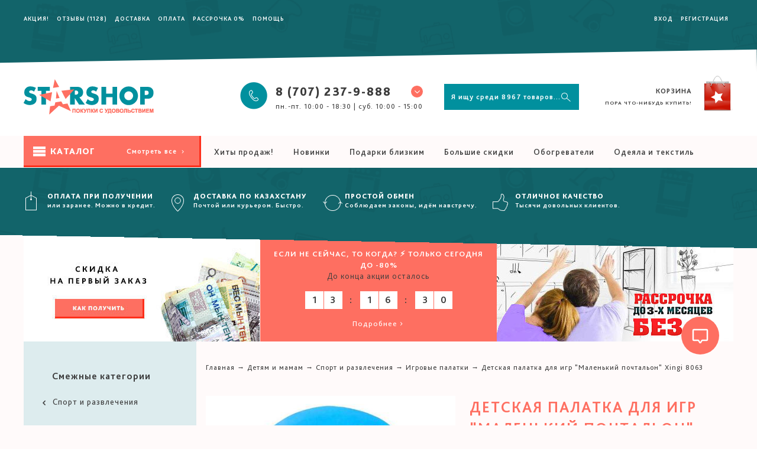

--- FILE ---
content_type: text/html; charset=utf-8
request_url: https://starshop.kz/collection/igrovye-palatki-2/product/detskaya-palatka-dlya-igr-xingi-8063
body_size: 41126
content:
<!DOCTYPE html>
<!--[if lt IE 7]>      <html class="no-js lt-ie9 lt-ie8 lt-ie7"> <![endif]-->
<!--[if IE 7]>         <html class="no-js lt-ie9 lt-ie8"> <![endif]-->
<!--[if IE 8]>         <html class="no-js lt-ie9"> <![endif]-->
<!--[if gt IE 8]><!--> <html class="no-js"> <!--<![endif]-->
<head><link media='print' onload='this.media="all"' rel='stylesheet' type='text/css' href='/served_assets/public/jquery.modal-0c2631717f4ce8fa97b5d04757d294c2bf695df1d558678306d782f4bf7b4773.css'><meta data-config="{&quot;product_id&quot;:29423965}" name="page-config" content="" /><meta data-config="{&quot;money_with_currency_format&quot;:{&quot;delimiter&quot;:&quot; &quot;,&quot;separator&quot;:&quot;.&quot;,&quot;format&quot;:&quot;%n %u&quot;,&quot;unit&quot;:&quot;тг.&quot;,&quot;show_price_without_cents&quot;:1},&quot;currency_code&quot;:&quot;KZT&quot;,&quot;currency_iso_code&quot;:&quot;KZT&quot;,&quot;default_currency&quot;:{&quot;title&quot;:&quot;Казахстанский тенге&quot;,&quot;code&quot;:&quot;KZT&quot;,&quot;rate&quot;:&quot;0.152708&quot;,&quot;format_string&quot;:&quot;%n %u&quot;,&quot;unit&quot;:&quot;тг.&quot;,&quot;price_separator&quot;:&quot;&quot;,&quot;is_default&quot;:true,&quot;price_delimiter&quot;:&quot;&quot;,&quot;show_price_with_delimiter&quot;:true,&quot;show_price_without_cents&quot;:true},&quot;facebook&quot;:{&quot;pixelActive&quot;:true,&quot;currency_code&quot;:&quot;KZT&quot;,&quot;use_variants&quot;:false},&quot;vk&quot;:{&quot;pixel_active&quot;:null,&quot;price_list_id&quot;:null},&quot;new_ya_metrika&quot;:true,&quot;ecommerce_data_container&quot;:&quot;dataLayer&quot;,&quot;common_js_version&quot;:null,&quot;vue_ui_version&quot;:null,&quot;feedback_captcha_enabled&quot;:&quot;1&quot;,&quot;account_id&quot;:70246,&quot;hide_items_out_of_stock&quot;:false,&quot;forbid_order_over_existing&quot;:true,&quot;minimum_items_price&quot;:null,&quot;enable_comparison&quot;:true,&quot;locale&quot;:&quot;ru&quot;,&quot;client_group&quot;:null,&quot;consent_to_personal_data&quot;:{&quot;active&quot;:false,&quot;obligatory&quot;:true,&quot;description&quot;:&quot;Настоящим подтверждаю, что я ознакомлен и согласен с условиями \u003ca href=&#39;/page/oferta&#39; target=&#39;blank&#39;\u003eоферты и политики конфиденциальности\u003c/a\u003e.&quot;},&quot;recaptcha_key&quot;:&quot;6LfXhUEmAAAAAOGNQm5_a2Ach-HWlFKD3Sq7vfFj&quot;,&quot;recaptcha_key_v3&quot;:&quot;6LcZi0EmAAAAAPNov8uGBKSHCvBArp9oO15qAhXa&quot;,&quot;yandex_captcha_key&quot;:&quot;ysc1_ec1ApqrRlTZTXotpTnO8PmXe2ISPHxsd9MO3y0rye822b9d2&quot;,&quot;checkout_float_order_content_block&quot;:true,&quot;available_products_characteristics_ids&quot;:null,&quot;sber_id_app_id&quot;:&quot;5b5a3c11-72e5-4871-8649-4cdbab3ba9a4&quot;,&quot;theme_generation&quot;:2,&quot;quick_checkout_captcha_enabled&quot;:false,&quot;max_order_lines_count&quot;:500,&quot;sber_bnpl_min_amount&quot;:1000,&quot;sber_bnpl_max_amount&quot;:150000,&quot;counter_settings&quot;:{&quot;data_layer_name&quot;:&quot;dataLayer&quot;,&quot;new_counters_setup&quot;:false,&quot;add_to_cart_event&quot;:true,&quot;remove_from_cart_event&quot;:true,&quot;add_to_wishlist_event&quot;:true},&quot;site_setting&quot;:{&quot;show_cart_button&quot;:true,&quot;show_service_button&quot;:false,&quot;show_marketplace_button&quot;:false,&quot;show_quick_checkout_button&quot;:true},&quot;warehouses&quot;:[],&quot;captcha_type&quot;:&quot;google&quot;,&quot;human_readable_urls&quot;:false}" name="shop-config" content="" /><meta name='js-evnvironment' content='production' /><meta name='default-locale' content='ru' /><meta name='insales-redefined-api-methods' content="[]" /><script src="/packs/js/shop_bundle-2b0004e7d539ecb78a46.js"></script><script type="text/javascript" src="https://static.insales-cdn.com/assets/static-versioned/v3.72/static/libs/lodash/4.17.21/lodash.min.js"></script>
<!--InsalesCounter -->
<script type="text/javascript">
(function() {
  if (typeof window.__insalesCounterId !== 'undefined') {
    return;
  }

  try {
    Object.defineProperty(window, '__insalesCounterId', {
      value: 70246,
      writable: true,
      configurable: true
    });
  } catch (e) {
    console.error('InsalesCounter: Failed to define property, using fallback:', e);
    window.__insalesCounterId = 70246;
  }

  if (typeof window.__insalesCounterId === 'undefined') {
    console.error('InsalesCounter: Failed to set counter ID');
    return;
  }

  let script = document.createElement('script');
  script.async = true;
  script.src = '/javascripts/insales_counter.js?7';
  let firstScript = document.getElementsByTagName('script')[0];
  firstScript.parentNode.insertBefore(script, firstScript);
})();
</script>
<!-- /InsalesCounter -->
    <script type="text/javascript">
      (function() {
        window.r46_app_installation_date = "2023-02-14 11:17:42 +0300";
      })();
    </script>

    <script type="text/javascript">
      (function() {
        window.__rees_shop_id = "27fc85ed1a28c3c13886e9a7761609";
      })();
    </script>

    <script type="text/javascript">
      (function() {
        (function() { var fileref = document.createElement('script'); fileref.setAttribute('type','text/javascript'); fileref.setAttribute('src', '//cdn.rees46.ru/insales.min.js'); fileref.setAttribute('async', 'true'); document.getElementsByTagName('head')[0].appendChild(fileref); })();
      })();
    </script>

  <meta charset="utf-8">
  <meta name="google-site-verification" content="UcMqH9P3pIFMe6398aQ3U0uL3GpY2LeBsZ3NvlpkhSA" />
  <meta http-equiv="X-UA-Compatible" content="IE=edge">
  <meta name="format-detection" content="telephone=no">
  <meta name="theme-color" content="#01909E">
  <meta name="wot-verification" content="733502ed728d9505c543"/>
  <meta name="yandex-verification" content="9b5f22ea6b4a1d59" />
  
  
  	<meta name="description" content="ЛЕГКО КУПИТЬ, БЫСТРО ПОЛУЧИТЬ! Детская палатка Xingi 8063 в виде почтового отделения подарит вашему ребенку бесконечные часы веселых игр, в которые можно включить элементы обучения, и незабываемые на всю жизнь впечатления.">
  	 
  		
  		<title>В рассрочку за 6 599 тг. Детская палатка для игр "Маленький почтальон" Xingi 8063 со скидкой и доставкой в Алматы, Астана, Атырау, Актау и по Казахстану</title>
  	
  

  
  <meta name="keywords" content="Детская палатка для игр Xingi 8063 купить,отзывы,описание,Акции и распродажи,Акции и распродажи,Скидка,Горячие предложения,Новое поступление,Все для детей,Игрушки, развивающие игры,Игровые палатки,Все для детей,Все для детей,Игрушки, развивающие игры,Горячие предложения,Большие Скидки,Adwards,Все товары,Для дачи, сада, огорода,Батуты, качели, гамаки,Для дачи, сада, огорода,Горячие предложения">
  <meta name="viewport" content="width=device-width, initial-scale=1">
  
  	<link rel="canonical" href="https://starshop.kz/collection/igrovye-palatki-2/product/detskaya-palatka-dlya-igr-xingi-8063" />
  
  <link rel="icon" type="image/vnd.microsoft.icon" href="https://static.insales-cdn.com/assets/1/2640/1165904/1736325695/favicon.ico" />
  <link rel="shortcut icon" type="image/x-icon" href="https://static.insales-cdn.com/assets/1/2640/1165904/1736325695/favicon.ico" />
  <link rel="shortcut icon" type="image/png" href="https://static.insales-cdn.com/assets/1/2640/1165904/1736325695/favicon.png" />  
  <link rel="stylesheet" href="https://static.insales-cdn.com/assets/1/2640/1165904/1736325695/normalize.css">
  <link rel="stylesheet" href="https://static.insales-cdn.com/assets/1/2640/1165904/1736325695/style.css">
  <link rel="stylesheet" href="https://static.insales-cdn.com/assets/1/2640/1165904/1736325695/fonts.css">
  <link rel="stylesheet" href="https://maxcdn.bootstrapcdn.com/font-awesome/4.7.0/css/font-awesome.min.css"/>
  <script src="https://static.insales-cdn.com/assets/1/2640/1165904/1736325695/modernizr-2.6.2.min.js"></script>
  <script type="text/javascript" src="//code.jquery.com/jquery-2.1.4.min.js"></script>
  <script type="text/javascript" src="https://static.insales-cdn.com/assets/1/2640/1165904/1736325695/common.js?v=3"></script>
  <script src="https://static.insales-cdn.com/assets/1/2640/1165904/1736325695/plugins.js"></script>
  <script src="https://static.insales-cdn.com/assets/1/2640/1165904/1736325695/lazysizes.min.js" async></script>
  <script src="https://static.insales-cdn.com/assets/1/2640/1165904/1736325695/main.js?v=3"></script>
  <script type="text/javascript">
    var cv_currency_format = "{\"delimiter\":\" \",\"separator\":\".\",\"format\":\"%n %u\",\"unit\":\"тг.\",\"show_price_without_cents\":1}";
     var in_cart_ids = "";
    var asset_path = 'https://static.insales-cdn.com/assets/1/2640/1165904/1736325695/';
    var prodTitle = 'asd';
    function initAjaxAddToCartButton(handle, onAddToCart) {
      $(document).on('click', handle, function(e){
        e.preventDefault();
		if ( $(this).is('.buy') ) {
        $(this).addClass('in_cart').html('<span class="s-hidden m-hidden">В корзине</span><span class="l-hidden"><i class="fa fa-shopping-cart"></i></span>');
                  };
        prodTitle = $(this).attr('data-title');
   addOrderItem( jQuery(this).parents("form:first"), onAddToCart);
   });
    }
    
 $(function(){
   $('body').append('<div class="opaco"></div>');
   
      
        $.cookie('this_page', location.href, {path:"/"});
       
   
   
   
	$('.catalog-head').on('click', function(){	
    
		$('.mobile-catalog-toggle').toggleClass('opened');
         $('.catalog-absolute').css('min-height',$('.catalog').height()+32+'px');
	});
 $(document).mouseup(function(e) {  // закрыть открытую форму при нажатии вне ее

                if($(e.target).parents(".mobile-catalog-toggle").length==0 && $(e.target).parents(".main-sidebar").length==0) {  // если у элемента по которому кликнули нет родителя с классом .login - закрыть
                    $('.mobile-catalog-toggle').removeClass('opened');
                }
            });
    
    
   
   
  
   
   
   
     

      saveProduct(29423965);
    
    
     
   new InSales.Cart({
          selector: '.buy, .js-buy-credit-button',
          draw: function (cart) {
           
            if (cart.items_count == 0) {
             $('.basket .inline small').html('<span class="hidden-480">Пора что-нибудь купить!</span>');
            } else {
            
             $('.basket .inline small').html(InSales.formatMoney(cart.items_price, cv_currency_format)+' ('+cart.items_count+')');
            }
            
            $('.cart-items-count').html(cart.items_count);
            $('.cart-total-price').html(InSales.formatMoney(cart.items_price, cv_currency_format));                    
            this.addCallback = function () {
              this.reloadCart(function () {
                cart.draw();
                
                set_preloaders_message('<div id="add_product_notification"><div class="cart-icon-wrap"><h3 class="cart-icon">Товар "'+prodTitle+'" добавлен в корзину</h3></div><div class="but-wrap"><a class="fr " href="#0" onclick="hide_preloader(); return false;">Продолжить покупки</a><button class="fl button empty" onclick="location.href=\'/cart_items\'">Оформить заказ</button></div>');
                $.magnificPopup.close();
                            
              });
            }
           
          }
        });
 });
</script>
 <style type="text/css">
   
   #slider-wrap > .grid-3 {display: none;}
   
</style>
  <!-- Google Tag Manager -->
<noscript><iframe src="//www.googletagmanager.com/ns.html?id=GTM-KQHMVB"
height="0" width="0" style="display:none;visibility:hidden"></iframe></noscript>
<script>(function(w,d,s,l,i){w[l]=w[l]||[];w[l].push({'gtm.start':
new Date().getTime(),event:'gtm.js'});var f=d.getElementsByTagName(s)[0],
j=d.createElement(s),dl=l!='dataLayer'?'&l='+l:'';j.async=true;j.src=
'//www.googletagmanager.com/gtm.js?id='+i+dl;f.parentNode.insertBefore(j,f);
})(window,document,'script','dataLayer','GTM-KQHMVB');</script>

 <!-- REES46 get current currency begin -->
<script type="text/javascript">
    window.r46_currency='0 тг.';
</script>
<!-- REES46 get current currency end --> 
  
  <!-- BEGIN SNOW 
<script type="text/javascript">
 sitePath = "/";
 sflakesMax = 64;
 sflakesMaxActive = 64;
 svMaxX = 3;
 svMaxY = 3;
 ssnowStick = 1;
 sfollowMouse = 1;
 </script>
 <script type="text/javascript" src="https://static.insales-cdn.com/assets/1/2640/1165904/1736325695/snow.js"></script>
<!-- END SNOW -->
  
<!-- BEGIN CHAT CODE {literal} -->

  <!-- Cleversite chat button --
	<script type='text/javascript'>
		(function() { 
			var s = document['createElement']('script');
			s.type = 'text/javascript'; 
			s.async = true; 
			s.charset = 'utf-8';	
			s.src = '//cleversite.ru/cleversite/widget_new.php?supercode=1&referer_main='+encodeURIComponent(document.referrer)+'&clid=56491EGEsa&siteNew=73723'; 
			var ss = document['getElementsByTagName']('script')[0]; 
			if(ss) {
				ss.parentNode.insertBefore(s, ss);
			} else {
				document.documentElement.firstChild.appendChild(s);
			};
		})(); 
	</script>
<!-- / End of Cleversite chat button -->

<!-- {/literal} END CHAT CODE -->
 
  
  <link type="text/css" rel="stylesheet" media="all" href="https://static.insales-cdn.com/assets/1/2640/1165904/1736325695/custom-user.css" />
<meta name='product-id' content='29423965' />
</head>
<body id="product">
<!-- Yandex.Metrika counter -->
<script type="text/javascript" >
   (function(m,e,t,r,i,k,a){m[i]=m[i]||function(){(m[i].a=m[i].a||[]).push(arguments)};
   m[i].l=1*new Date();k=e.createElement(t),a=e.getElementsByTagName(t)[0],k.async=1,k.src=r,a.parentNode.insertBefore(k,a)})
   (window, document, "script", "https://mc.yandex.ru/metrika/tag.js", "ym");

   ym(21514582, "init", {
        webvisor:true,
        ecommerce:dataLayer,
        clickmap:true,
        trackLinks:true,
        accurateTrackBounce:true
   });
</script>
<script type="text/javascript">
  window.dataLayer = window.dataLayer || [];
  window.dataLayer.push({"ecommerce":{"currencyCode":"KZT","detail":{"products":[{"id":29423965,"name":"Детская палатка для игр \"Маленький почтальон\" Xingi 8063","category":"Каталог товаров StarShop/Детям и мамам/Спорт и развлечения/Игровые палатки","price":6599.0}]}}});
</script>
<noscript><div><img src="https://mc.yandex.ru/watch/21514582" style="position:absolute; left:-9999px;" alt="" /></div></noscript>
<!-- /Yandex.Metrika counter -->

  
<!-- End Google Tag Manager -->
  <div class="crop">
  <!--[if lt IE 8]>
<p class="browsehappy">You are using an <strong>outdated</strong> browser. Please <a href="http://browsehappy.com/">upgrade your browser</a> to improve your experience.</p>
<![endif]-->
  <header>
    
    <div class="header-sticky">
<div class="header-content clearfix clear ">
    <div class="wrapper">
      <div class="grid-2 logo padded-right">
        <a href="/"><img src="https://static.insales-cdn.com/assets/1/2640/1165904/1736325695/logo.png" alt=""></a>
      </div>
      <div class="grid-10 padded-left clearfix">
        <div class="grid-5 fixed-menu center">
          <nav>
              
            <a href="/page/action">Акция!</a>
            
            <a href="/page/sposoby-oplaty">Оплата</a>
            
            <a href="/page/pay_and_delivery">Доставка</a>
            
           
           <a href="/client_account/login">Вход</a>
           <a href="/client_account/contacts/new">Регистрация</a>
                       
          </nav>
        </div>
        <div class="grid-4 search">
          <form action="/search" method="get" id="searchbox2">
            <input type="text" name="q" id="search_query2" autocomplete="off" placeholder="Я ищу среди 8967 товаров..." />
            <button type="submit"></button>
          </form>
           <div class="dropdown-menu pos_rel" id="result-ajax2" style="display: none;"> 
                <ul class="wrapper-ajax search-autocomplete unstyled clear-list"></ul>
              </div> 
        </div>
        <div class="grid-3 basket">
          <a href="/cart_items">
            <span class="inline">
              Корзина
              <small>
                Пора что-нибудь купить!
              </small>
            </span>
          </a>
        </div>
      </div>
      </div>
    </div>
</div> 
    
    
    
    <div class="main-menu pos_rel">
      <div class="wrapper clearfix">
        <ul class="clear-list fl main-menu-left">
          
          <li><a href="/page/action" title="Акция!" class="">Акция! </a></li>
          
          <li><a href="/collection/otzivi/product/otzyvy-magazina" title="Отзывы" class="">Отзывы  (1128)</a></li>
          
          <li><a href="/page/pay_and_delivery" title="Доставка" class="">Доставка </a></li>
          
          <li><a href="/page/sposoby-oplaty" title="Оплата" class="">Оплата </a></li>
          
          <li><a href="/page/kredit-on-line" title="Рассрочка 0%" class="">Рассрочка 0% </a></li>
          
          <li><a href="/page/help" title="Помощь" class="">Помощь </a></li>
          
        </ul>
        <ul class="clear-list fr main-menu-right">
          
        	<li class="m-visible"> <a href="/client_account/login" > Вход</a> </li> <li> <a href="/client_account/contacts/new"> Регистрация</a> </li>  
                    
        </ul>
      </div>
       <div class="angle-wrap"></div>
    </div>
   
    
    <div class="header-content header-content-main clearfix clear ">
    <div class="wrapper">
      <div class="grid-3 logo">
        <a href="/"><img src="https://static.insales-cdn.com/assets/1/2640/1165904/1736325695/logo.png" alt=""></a>
      </div>
      <div class="grid-9 clearfix">
        <div class="grid-5 phone right">
          <div class="main-phone pos_rel" data-num="8 (707) 237-9-888" data-city="Мобильный + WhatsApp" data-time="пн.-пт. 10:00 - 18:30 | суб. 10:00 - 15:00">
            <span>
              <span>8 (707) 237-9-888 <i><span class="icon-chevron-thin-down"></span></i></span>
              <small>пн.-пт. 10:00 - 18:30 | суб. 10:00 - 15:00</small>
            </span>
            <div class="phone-popup">
              <div class="main-phone pos_rel" data-num="8 (707) 237-9-888" data-city="Мобильный + WhatsApp" data-time="пн.-пт. 10:00 - 18:30 | суб. 10:00 - 15:00">
                <span>
                  <span>8 (707) 237-9-888 <i><span class="icon-chevron-thin-down"></span></i></span>
                  <small>пн.-пт. 10:00 - 18:30 | суб. 10:00 - 15:00</small>
                </span>
              </div>
              <ul class="clear-list choose-phone">
                 
                	
                     
                    
                	
                    
                         <li class="phone-1" data-num="8 (727) 237-9-888" data-city="Алматы" data-time="пн.-пт. 10:00 - 18:30 | суб. 10:00 - 15:00">
                          <span>
                            <span>8 (727) 237-9-888 </span>
                            <small>Алматы</small>
                          </span>
                        </li>
                    
                  
                	
                     
                    
                	
                    
                         <li class="phone-2" data-num="8 (7172) 695-888" data-city="Астана" data-time="пн.-пт. 10:00 - 18:30 | суб. 10:00 - 15:00">
                          <span>
                            <span>8 (7172) 695-888 </span>
                            <small>Астана</small>
                          </span>
                        </li>
                    
                  
                	
                     
                    
                	
                    
                         <li class="phone-3" data-num="8 (7122) 950-444" data-city="Атырау" data-time="пн.-пт. 10:00 - 18:30 | суб. 10:00 - 15:00">
                          <span>
                            <span>8 (7122) 950-444 </span>
                            <small>Атырау</small>
                          </span>
                        </li>
                    
                  
                	
                     
                    
                	
                    
                         <li class="phone-4" data-num="8 (7292) 468-666" data-city="Актау" data-time="пн.-пт. 10:00 - 18:30 | суб. 10:00 - 15:00">
                          <span>
                            <span>8 (7292) 468-666 </span>
                            <small>Актау</small>
                          </span>
                        </li>
                    
                                  
              </ul>
              
              <div class="center clear"> <a href="#callback-popup" class="button" id="callback">Позвоните мне</a><br />
                <a href="/page/feedback">Контакты и реквизиты</a></div>
            </div>
          </div>
        </div>
        <div class="grid-4 search">
          <form action="/search" method="get" id="searchbox">
            <input type="text" name="q" id="search_query"  autocomplete="off" placeholder="Я ищу среди 8967 товаров..." />
            <button type="submit"></button>
          </form>
          <div class="dropdown-menu pos_rel" id="result-ajax" style="display: none;"> 
                <ul class="wrapper-ajax search-autocomplete unstyled clear-list"></ul>
              </div>    
        </div>
        <div class="grid-3 basket">
          <a href="/cart_items">
            <span class="inline">
              Корзина
              <small>
                <span class="hidden-480">
                Пора что-нибудь купить!
                </span>
              </small>
            </span>
          </a>
        </div>
      </div>
      </div>
    </div>
    
    <div class="catalog-line ">
      <div class="wrapper clearfix no_pad">
        <div class="grid-3 main-sidebar">
        	<div class="catalog-head button iconed-catalog">
            	Каталог <a class="fr" href="/collection/all">Смотреть все <i class="icon-chevron-small-right"></i></a>
            	</div>
         </div>
         <div class="grid-9 padded-left catalog-nav-wrap">
         	<ul class="catalog-nav clear-list left">
            	
 					<li><a href="/collection/hity-prodazh?page_size=100" title="Хиты продаж!" class="">Хиты продаж!</a></li>
				
 					<li><a href="/collection/new-arrival?page_size=100" title="Новинки" class="">Новинки</a></li>
				
 					<li><a href="/collection/podarki-2" title="Подарки близким" class="">Подарки близким</a></li>
				
 					<li><a href="/collection/bolshie-skidki" title="Большие скидки" class="">Большие скидки</a></li>
				
 					<li><a href="/collection/obogrevateli-kaminy?page_size=100" title="Обогреватели" class="">Обогреватели</a></li>
				
 					<li><a href="/collection/tekstil?page_size=100" title="Одеяла и текстиль" class="">Одеяла и текстиль</a></li>
				
            </ul>
         </div>
       </div>
     </div>
   
    

<div class="wrapper clearfix no_pad">
                <div class="bg_gray clearfix pos_rel" id="slider-wrap">
                    <div class="grid-3 mobile-catalog-toggle" >
                        <ul class="catalog clear-list">
                          
                          
                            <li><a href="/collection/goryachie-predlozheniya" class="" style=" background-image: url(https://static.insales-cdn.com/assets/1/2640/1165904/1736325695/icon1.png);"><span class="inline">Горячие предложения</span></a>
                          
                              <ul class="clear-list clearfix catalog-absolute">
                               
                                <li class="catalog-2lvl"><a href="/collection/new-arrival" class="">Новое поступление</a>
                                 
                                </li>
                                
                                <li class="catalog-2lvl"><a href="/collection/1st_sale14" class="">Распродажа</a>
                                 
                                </li>
                                
                                <li class="catalog-2lvl"><a href="/collection/bolshie-skidki" class="">Большие Скидки</a>
                                 
                                </li>
                                
                                <li class="catalog-2lvl"><a href="/collection/hity-prodazh" class="">Хиты продаж</a>
                                 
                                </li>
                                
                                <li class="catalog-2lvl"><a href="/collection/vsyo-do-1000-tenge" class="">Дешевле 2000 тенге</a>
                                 
                                </li>
                                
                                <li class="catalog-2lvl"><a href="/collection/tovary-dnya" class="">Товары дня</a>
                                 
                                </li>
                                
                              </ul>
                              
                          </li>
                          
                          
                            <li><a href="/collection/katalog-1" class="" style=" background-image: url(https://static.insales-cdn.com/assets/1/2640/1165904/1736325695/icon2.png);"><span class="inline">Все для дома</span></a>
                          
                              <ul class="clear-list clearfix catalog-absolute">
                               
                                <li class="catalog-2lvl"><a href="/collection/domashniy-dekor" class="">Домашний декор</a>
                                 
                                  <ul class="clear-list">
                                   
                                    <li class="catalog-3lvl"><a href="/collection/nakleyki-na-stenu">Предметы декора</a></li>
                                    
                                    <li class="catalog-3lvl"><a href="/collection/chasy-2">Часы</a></li>
                                    
                                    <li class="catalog-3lvl"><a href="/collection/fotoalbomy-2">Фотоальбомы</a></li>
                                    
                                    <li class="catalog-3lvl"><a href="/collection/ramki">Фоторамки</a></li>
                                    
                                    <li class="catalog-3lvl"><a href="/collection/vazy">Вазы, копилки</a></li>
                                    
                                    <li class="catalog-3lvl"><a href="/collection/kartiny">Картины</a></li>
                                    
                                  </ul>
                                 
                                </li>
                                
                                <li class="catalog-2lvl"><a href="/collection/tekstil" class="">Текстиль</a>
                                 
                                  <ul class="clear-list">
                                   
                                    <li class="catalog-3lvl"><a href="/collection/shtory-zhalyuzi">Шторы, жалюзи</a></li>
                                    
                                    <li class="catalog-3lvl"><a href="/collection/kovriki-2">Коврики</a></li>
                                    
                                    <li class="catalog-3lvl"><a href="/collection/skaterti">Скатерти</a></li>
                                    
                                    <li class="catalog-3lvl"><a href="/collection/postelnoe-belie-3">Постельное белье</a></li>
                                    
                                    <li class="catalog-3lvl"><a href="/collection/polotentsa">Полотенца</a></li>
                                    
                                    <li class="catalog-3lvl"><a href="/collection/podushki-3">Подушки</a></li>
                                    
                                    <li class="catalog-3lvl"><a href="/collection/odeyala-2">Одеяла</a></li>
                                    
                                    <li class="catalog-3lvl"><a href="/collection/pokryvala-2">Покрывала</a></li>
                                    
                                    <li class="catalog-3lvl"><a href="/collection/domashnie-tapochki-2">Домашние тапочки</a></li>
                                    
                                    <li class="catalog-3lvl"><a href="/collection/prostyni">Простыни</a></li>
                                    
                                  </ul>
                                 
                                </li>
                                
                                <li class="catalog-2lvl"><a href="/collection/dlya-vannoy-komnaty" class="">Для ванной комнаты</a>
                                 
                                  <ul class="clear-list">
                                   
                                    <li class="catalog-3lvl"><a href="/collection/kovriki">Коврики</a></li>
                                    
                                    <li class="catalog-3lvl"><a href="/collection/zanaveski">Занавески</a></li>
                                    
                                    <li class="catalog-3lvl"><a href="/collection/polki-sushilki-veshalki">Полки, сушилки, вешалки</a></li>
                                    
                                    <li class="catalog-3lvl"><a href="/collection/dispensery-stakanchiki">Диспенсеры, стаканчики</a></li>
                                    
                                    <li class="catalog-3lvl"><a href="/collection/bannye-prinadlezhnosti">Банные принадлежности</a></li>
                                    
                                    <li class="catalog-3lvl"><a href="/collection/aksessuary-2">Аксессуары</a></li>
                                    
                                  </ul>
                                 
                                </li>
                                
                                <li class="catalog-2lvl"><a href="/collection/uborka-doma" class="">Уборка, стирка</a>
                                 
                                  <ul class="clear-list">
                                   
                                    <li class="catalog-3lvl"><a href="/collection/shvabry-veniki-schetki">Швабры, веники, щетки</a></li>
                                    
                                    <li class="catalog-3lvl"><a href="/collection/paroochistiteli">Пароочистители</a></li>
                                    
                                    <li class="catalog-3lvl"><a href="/collection/valiki-perchatki-tryapki">Валики, перчатки, тряпки</a></li>
                                    
                                    <li class="catalog-3lvl"><a href="/collection/stirka-glazhka">Стирка, глажка</a></li>
                                    
                                  </ul>
                                 
                                </li>
                                
                                <li class="catalog-2lvl"><a href="/collection/hranenie-i-poryadok" class="">Хранение и порядок</a>
                                 
                                  <ul class="clear-list">
                                   
                                    <li class="catalog-3lvl"><a href="/collection/vakuumnye-pakety">Вакуумные пакеты</a></li>
                                    
                                    <li class="catalog-3lvl"><a href="/collection/organayzery-3">Органайзеры</a></li>
                                    
                                    <li class="catalog-3lvl"><a href="/collection/etazherki-komody-polki-veshalki">Этажерки, комоды, полки, вешалки</a></li>
                                    
                                  </ul>
                                 
                                </li>
                                
                                <li class="catalog-2lvl"><a href="/collection/naduvnaya-mebel" class="">Надувная мебель</a>
                                 
                                  <ul class="clear-list">
                                   
                                    <li class="catalog-3lvl"><a href="/collection/matratsy">Матрацы</a></li>
                                    
                                    <li class="catalog-3lvl"><a href="/collection/krovati">Кровати</a></li>
                                    
                                    <li class="catalog-3lvl"><a href="/collection/divany">Диваны</a></li>
                                    
                                    <li class="catalog-3lvl"><a href="/collection/kresla">Кресла</a></li>
                                    
                                    <li class="catalog-3lvl"><a href="/collection/nasosy">Насосы</a></li>
                                    
                                  </ul>
                                 
                                </li>
                                
                                <li class="catalog-2lvl"><a href="/collection/instrumenty-3" class="">Инструменты</a>
                                 
                                  <ul class="clear-list">
                                   
                                    <li class="catalog-3lvl"><a href="/collection/elektroinstrumenty">Электроинструменты</a></li>
                                    
                                    <li class="catalog-3lvl"><a href="/collection/ruchnoy-instrument">Ручной инструмент</a></li>
                                    
                                  </ul>
                                 
                                </li>
                                
                                <li class="catalog-2lvl"><a href="/collection/poleznye-aksessuary" class="">Полезные аксессуары</a>
                                 
                                  <ul class="clear-list">
                                   
                                    <li class="catalog-3lvl"><a href="/collection/sushilki-2">Сушилки для обуви, белья</a></li>
                                    
                                    <li class="catalog-3lvl"><a href="/collection/poleznye-melochi-2">Полезные мелочи</a></li>
                                    
                                    <li class="catalog-3lvl"><a href="/collection/grelki-mufty">Грелки, муфты</a></li>
                                    
                                    <li class="catalog-3lvl"><a href="/collection/stoliki-dlya-noutbuka">Столики для ноутбука</a></li>
                                    
                                    <li class="catalog-3lvl"><a href="/collection/nastolnye-igry">Настольные игры</a></li>
                                    
                                  </ul>
                                 
                                </li>
                                
                              </ul>
                              
                          </li>
                          
                          
                            <li><a href="/collection/vse-dlya-kuhni" class="" style=" background-image: url(https://static.insales-cdn.com/assets/1/2640/1165904/1736325695/icon3.png);"><span class="inline">Все для кухни</span></a>
                          
                              <ul class="clear-list clearfix catalog-absolute">
                               
                                <li class="catalog-2lvl"><a href="/collection/posuda" class="">Посуда</a>
                                 
                                  <ul class="clear-list">
                                   
                                    <li class="catalog-3lvl"><a href="/collection/stolovye-servizy-3">Столовые сервизы</a></li>
                                    
                                    <li class="catalog-3lvl"><a href="/collection/chaynye-servizy">Чайные сервизы</a></li>
                                    
                                    <li class="catalog-3lvl"><a href="/collection/blyuda-salatniki-sousniki-hlebnitsy">Блюда, салатники, соусники, хлебницы</a></li>
                                    
                                    <li class="catalog-3lvl"><a href="/collection/grafiny-stakany-chaynye-nabory">Графины, стаканы, чайные наборы</a></li>
                                    
                                    <li class="catalog-3lvl"><a href="/collection/skovorodki-kastryuli">Кастрюли</a></li>
                                    
                                    <li class="catalog-3lvl"><a href="/collection/skovorody-kovshiki">Сковороды, ковшики</a></li>
                                    
                                    <li class="catalog-3lvl"><a href="/collection/pischevye-konteynery-banki">Пищевые контейнеры, банки</a></li>
                                    
                                    <li class="catalog-3lvl"><a href="/collection/termosy-lanch-boksy">Термосы, ланч-боксы</a></li>
                                    
                                    <li class="catalog-3lvl"><a href="/collection/nozhi-2">Ножи, разделочные доски</a></li>
                                    
                                    <li class="catalog-3lvl"><a href="/collection/stolovye-pribory">Столовые приборы</a></li>
                                    
                                    <li class="catalog-3lvl"><a href="/collection/sushilki-dlya-posudy">Сушилки для посуды</a></li>
                                    
                                    <li class="catalog-3lvl"><a href="/collection/detskaya-posudka">Детская посудка</a></li>
                                    
                                  </ul>
                                 
                                </li>
                                
                                <li class="catalog-2lvl"><a href="/collection/kuhonnye-prinadlezhnosti" class="">Кухонные принадлежности</a>
                                 
                                  <ul class="clear-list">
                                   
                                    <li class="catalog-3lvl"><a href="/collection/ovoscherezki-chopery">Овощерезки, чоперы</a></li>
                                    
                                    <li class="catalog-3lvl"><a href="/collection/sokovyzhimalki-blendery">Блендеры, соковыжималки</a></li>
                                    
                                    <li class="catalog-3lvl"><a href="/collection/multivarki-parovarki">Мультиварки, пароварки</a></li>
                                    
                                    <li class="catalog-3lvl"><a href="/collection/lapsherezki-myasorubki">Лапшерезки, мясорубки</a></li>
                                    
                                    <li class="catalog-3lvl"><a href="/collection/prinadlezhnosti-dlya-zagotovok">Принадлежности для заготовок</a></li>
                                    
                                    <li class="catalog-3lvl"><a href="/collection/oformlenie-blyud">Оформление блюд</a></li>
                                    
                                    <li class="catalog-3lvl"><a href="/collection/kryshki-durshlagi-dispensery">Крышки, дуршлаги, диспенсеры</a></li>
                                    
                                    <li class="catalog-3lvl"><a href="/collection/tochilki-otkryvalki-shtopory">Точилки, открывалки, штопоры</a></li>
                                    
                                    <li class="catalog-3lvl"><a href="/collection/formy-dlya-vypechki">Формы для выпечки</a></li>
                                    
                                    <li class="catalog-3lvl"><a href="/collection/aksessuary-3">Полезные аксессуары</a></li>
                                    
                                  </ul>
                                 
                                </li>
                                
                                <li class="catalog-2lvl"><a href="/collection/vesy-izmeritelnye-pribory-plity" class="">Весы, измерительные приборы, плиты</a>
                                 
                                  <ul class="clear-list">
                                   
                                    <li class="catalog-3lvl"><a href="/collection/vesy-2">Весы</a></li>
                                    
                                    <li class="catalog-3lvl"><a href="/collection/izmeritelnye-pribory">Измерительные приборы</a></li>
                                    
                                    <li class="catalog-3lvl"><a href="/collection/plity">Плиты</a></li>
                                    
                                  </ul>
                                 
                                </li>
                                
                                <li class="catalog-2lvl"><a href="/collection/sushilki-podstavki-polki" class="">Сушилки, полки</a>
                                 
                                  <ul class="clear-list">
                                   
                                    <li class="catalog-3lvl"><a href="/collection/sushilki">Сушилки</a></li>
                                    
                                    <li class="catalog-3lvl"><a href="/collection/polki-veshalki">Полки, вешалки</a></li>
                                    
                                  </ul>
                                 
                                </li>
                                
                                <li class="catalog-2lvl"><a href="/collection/pakety-zazhimy-prihvatki" class="">Пакеты, зажимы, прихватки</a>
                                 
                                </li>
                                
                              </ul>
                              
                          </li>
                          
                          
                            <li><a href="/collection/dlya-dachi-sada-ogoroda" class="" style=" background-image: url(https://static.insales-cdn.com/assets/1/2640/1165904/1736325695/icon4.png);"><span class="inline">Для дачи, сада, огорода</span></a>
                          
                              <ul class="clear-list clearfix catalog-absolute">
                               
                                <li class="catalog-2lvl"><a href="/collection/basseyny" class="">Бассейны</a>
                                 
                                  <ul class="clear-list">
                                   
                                    <li class="catalog-3lvl"><a href="/collection/naduvnye">Надувные бассейны</a></li>
                                    
                                    <li class="catalog-3lvl"><a href="/collection/karkasnye">Каркасные бассейны</a></li>
                                    
                                    <li class="catalog-3lvl"><a href="/collection/detskie">Детские бассейны</a></li>
                                    
                                    <li class="catalog-3lvl"><a href="/collection/igrovye-tsentry">Игровые центры</a></li>
                                    
                                    <li class="catalog-3lvl"><a href="/collection/plavatelnye-krugi-doski-matratsy">Плавательные круги, доски, матрацы</a></li>
                                    
                                    <li class="catalog-3lvl"><a href="/collection/plavatelnye-zhilety-narukavniki">Плавательные жилеты, нарукавники</a></li>
                                    
                                    <li class="catalog-3lvl"><a href="/collection/aksessuary-1444384404">Аксессуары, тенты</a></li>
                                    
                                  </ul>
                                 
                                </li>
                                
                                <li class="catalog-2lvl"><a href="/collection/batuty-kacheli-gamaki" class="">Батуты, качели, гамаки</a>
                                 
                                  <ul class="clear-list">
                                   
                                    <li class="catalog-3lvl"><a href="/collection/batuty">Батуты</a></li>
                                    
                                    <li class="catalog-3lvl"><a href="/collection/kacheli">Качели, гамаки</a></li>
                                    
                                  </ul>
                                 
                                </li>
                                
                                <li class="catalog-2lvl"><a href="/collection/sadovyy-inventar" class="">Садовый инвентарь</a>
                                 
                                </li>
                                
                                <li class="catalog-2lvl"><a href="/collection/landshaft-i-dizayn" class="">Ландшафт и дизайн</a>
                                 
                                </li>
                                
                                <li class="catalog-2lvl"><a href="/collection/zaschita-ot-nasekomyh-gryzunov" class="">Защита от насекомых, грызунов</a>
                                 
                                  <ul class="clear-list">
                                   
                                    <li class="catalog-3lvl"><a href="/collection/lampy-lovushki">Лампы, ловушки</a></li>
                                    
                                    <li class="catalog-3lvl"><a href="/collection/setki">Сетки, мухобойки</a></li>
                                    
                                  </ul>
                                 
                                </li>
                                
                                <li class="catalog-2lvl"><a href="/collection/domashnim-pitomtsam" class="">Домашним питомцам</a>
                                 
                                </li>
                                
                              </ul>
                              
                          </li>
                          
                          
                            <li><a href="/collection/vse-dlya-detey" class="active" style=" background-image: url(https://static.insales-cdn.com/assets/1/2640/1165904/1736325695/icon5.png);"><span class="inline">Детям и мамам</span></a>
                          
                              <ul class="clear-list clearfix catalog-absolute">
                               
                                <li class="catalog-2lvl"><a href="/collection/uhod-za-rebenkom" class="">Уход за ребенком</a>
                                 
                                  <ul class="clear-list">
                                   
                                    <li class="catalog-3lvl"><a href="/collection/prinadlezhnosti-dlya-kupaniya">Принадлежности для купания</a></li>
                                    
                                    <li class="catalog-3lvl"><a href="/collection/sredstva-gigieny">Туалетные принадлежности</a></li>
                                    
                                    <li class="catalog-3lvl"><a href="/collection/detskaya-posuda">Детская посуда</a></li>
                                    
                                    <li class="catalog-3lvl"><a href="/collection/bezopasnost-2">Безопасность</a></li>
                                    
                                    <li class="catalog-3lvl"><a href="/collection/detskie-sumki">Детские сумки</a></li>
                                    
                                  </ul>
                                 
                                </li>
                                
                                <li class="catalog-2lvl"><a href="/collection/vse-dlya-detskoy-komnaty" class="">Все для детской комнаты</a>
                                 
                                  <ul class="clear-list">
                                   
                                    <li class="catalog-3lvl"><a href="/collection/nochniki-proektory-2">Ночники, проекторы</a></li>
                                    
                                    <li class="catalog-3lvl"><a href="/collection/uvlazhniteli">Увлажнители</a></li>
                                    
                                    <li class="catalog-3lvl"><a href="/collection/postelnoe-belie-1444383479">Постельное белье</a></li>
                                    
                                    <li class="catalog-3lvl"><a href="/collection/chasy-3">Часы, копилки</a></li>
                                    
                                    <li class="catalog-3lvl"><a href="/collection/organayzery-dlya-igrushek">Органайзеры для игрушек</a></li>
                                    
                                    <li class="catalog-3lvl"><a href="/collection/zaschita-ot-nasekomyh">Защита от насекомых</a></li>
                                    
                                    <li class="catalog-3lvl"><a href="/collection/dekor">Декор</a></li>
                                    
                                  </ul>
                                 
                                </li>
                                
                                <li class="catalog-2lvl"><a href="/collection/igrushki-razvivayuschie-igry" class="">Игрушки и развлечения</a>
                                 
                                  <ul class="clear-list">
                                   
                                    <li class="catalog-3lvl"><a href="/collection/igrushki">Игрушки для малышей</a></li>
                                    
                                    <li class="catalog-3lvl"><a href="/collection/konstruktory">Конструкторы</a></li>
                                    
                                    <li class="catalog-3lvl"><a href="/collection/kukly-i-aksessuary">Куклы и аксессуары</a></li>
                                    
                                    <li class="catalog-3lvl"><a href="/collection/interaktivnye-igrushki-2">Интерактивные игрушки</a></li>
                                    
                                    <li class="catalog-3lvl"><a href="/collection/mashinki">Транспорт, машинки</a></li>
                                    
                                    <li class="catalog-3lvl"><a href="/collection/radioupravlyaemye-igrushki">Радиоуправляемые игрушки</a></li>
                                    
                                    <li class="catalog-3lvl"><a href="/collection/myagkie-igrushki">Мягкие игрушки</a></li>
                                    
                                    <li class="catalog-3lvl"><a href="/collection/syuzhetno-rolevye-igrushki">Сюжетно-ролевые игрушки</a></li>
                                    
                                    <li class="catalog-3lvl"><a href="/collection/figurki">Фигурки</a></li>
                                    
                                    <li class="catalog-3lvl"><a href="/collection/igrushechnoe-oruzhie">Игрушечное оружие</a></li>
                                    
                                    <li class="catalog-3lvl"><a href="/collection/igrovye-pristavki-2">Игровые приставки</a></li>
                                    
                                  </ul>
                                 
                                </li>
                                
                                <li class="catalog-2lvl"><a href="/collection/progulka-i-sport" class="active">Спорт и развлечения</a>
                                 
                                  <ul class="clear-list">
                                   
                                    <li class="catalog-3lvl"><a href="/collection/sportivnye-kompleksy-2">Спортивные комплексы</a></li>
                                    
                                    <li class="catalog-3lvl"><a href="/collection/basseyny-2">Бассейны</a></li>
                                    
                                    <li class="catalog-3lvl"><a href="/collection/igrovye-kompleksy">Игровые комплексы</a></li>
                                    
                                    <li class="catalog-3lvl"><a href="/collection/plavatelnye-aksessuary-2">Плавательные аксессуары</a></li>
                                    
                                    <li class="catalog-3lvl"><a href="/collection/igry">Игры на открытом воздухе</a></li>
                                    
                                    <li class="catalog-3lvl"><a href="/collection/igrovye-palatki-2">Игровые палатки</a></li>
                                    
                                    <li class="catalog-3lvl"><a href="/collection/nastolnye-igry-2">Настольные игры</a></li>
                                    
                                    <li class="catalog-3lvl"><a href="/collection/golovolomki-i-pazly">Головоломки и пазлы</a></li>
                                    
                                  </ul>
                                 
                                </li>
                                
                                <li class="catalog-2lvl"><a href="/collection/tvorchestvo-i-hobbi" class="">Творчество и хобби</a>
                                 
                                  <ul class="clear-list">
                                   
                                    <li class="catalog-3lvl"><a href="/collection/rukodelie">Рукоделие</a></li>
                                    
                                    <li class="catalog-3lvl"><a href="/collection/risovanie">Рисование</a></li>
                                    
                                    <li class="catalog-3lvl"><a href="/collection/lepka">Лепка</a></li>
                                    
                                    <li class="catalog-3lvl"><a href="/collection/sdelay-sam">Сделай сам</a></li>
                                    
                                    <li class="catalog-3lvl"><a href="/collection/muzykalnye-instrumenty">Музыкальные инструменты</a></li>
                                    
                                    <li class="catalog-3lvl"><a href="/collection/sportivnye-hobbi">Спортивные хобби</a></li>
                                    
                                    <li class="catalog-3lvl"><a href="/collection/issledovaniya-i-opyty">Исследования и опыты</a></li>
                                    
                                  </ul>
                                 
                                </li>
                                
                                <li class="catalog-2lvl"><a href="/collection/detskiy-prazdnik" class="">Детский праздник</a>
                                 
                                </li>
                                
                              </ul>
                              
                          </li>
                          
                          
                            <li><a href="/collection/bytovaya-tehnika" class="" style=" background-image: url(https://static.insales-cdn.com/assets/1/2640/1165904/1736325695/icon6.png);"><span class="inline">Бытовая техника</span></a>
                          
                              <ul class="clear-list clearfix catalog-absolute">
                               
                                <li class="catalog-2lvl"><a href="/collection/kuhonnaya-tehnika-2" class="">Кухонная техника</a>
                                 
                                  <ul class="clear-list">
                                   
                                    <li class="catalog-3lvl"><a href="/collection/neobychnaya-kuhonnaya-tehnika">Необычная кухонная техника</a></li>
                                    
                                    <li class="catalog-3lvl"><a href="/collection/prigotovlenie-desertov-i-zakusok">Приготовление десертов и закусок</a></li>
                                    
                                    <li class="catalog-3lvl"><a href="/collection/prigotovlenie-zagotovok">Приготовление заготовок</a></li>
                                    
                                    <li class="catalog-3lvl"><a href="/collection/grili-shashlychnitsy">Грили, шашлычницы</a></li>
                                    
                                    <li class="catalog-3lvl"><a href="/collection/melkaya-kuhonnaya-tehnika">Мелкая кухонная техника</a></li>
                                    
                                    <li class="catalog-3lvl"><a href="/collection/chayniki-termopoty-kofevarki">Чайники, термопоты</a></li>
                                    
                                    <li class="catalog-3lvl"><a href="/collection/tostery-sendvichnitsy">Тостеры, сендвичницы</a></li>
                                    
                                    <li class="catalog-3lvl"><a href="/collection/vafelnitsy-oreshnitsy">Вафельницы, орешницы</a></li>
                                    
                                    <li class="catalog-3lvl"><a href="/collection/ovoscherezki-chopery-2">Овощерезки, чоперы</a></li>
                                    
                                    <li class="catalog-3lvl"><a href="/collection/sokovyzhimalki-blendery-2">Блендеры, миксеры</a></li>
                                    
                                    <li class="catalog-3lvl"><a href="/collection/multivarki-parovarki-2">Мультиварки, пароварки</a></li>
                                    
                                    <li class="catalog-3lvl"><a href="/collection/hlebopechki-frityurnitsy">Хлебопечки, фритюрницы</a></li>
                                    
                                    <li class="catalog-3lvl"><a href="/collection/lapsherezki-myasorubki-2">Лапшерезки, мясорубки</a></li>
                                    
                                    <li class="catalog-3lvl"><a href="/collection/yaytsevarki">Яйцеварки</a></li>
                                    
                                    <li class="catalog-3lvl"><a href="/collection/sokovyzhimalki">Соковыжималки</a></li>
                                    
                                    <li class="catalog-3lvl"><a href="/collection/kofemolki-kofevarki">Кофемолки, кофеварки</a></li>
                                    
                                  </ul>
                                 
                                </li>
                                
                                <li class="catalog-2lvl"><a href="/collection/tehnika-dlya-doma" class="">Техника для дома</a>
                                 
                                  <ul class="clear-list">
                                   
                                    <li class="catalog-3lvl"><a href="/collection/domofony-dvernye-glazki-zvonki">Домофоны, дверные глазки, звонки</a></li>
                                    
                                    <li class="catalog-3lvl"><a href="/collection/otparivateli-paroochistiteli-utyugi">Отпариватели, пароочистители, утюги</a></li>
                                    
                                    <li class="catalog-3lvl"><a href="/collection/utyugi-shveynoe-oborudovanie">Швейное оборудование</a></li>
                                    
                                    <li class="catalog-3lvl"><a href="/collection/shvabry-veniki-schetki-2">Швабры, веники, щетки</a></li>
                                    
                                    <li class="catalog-3lvl"><a href="/collection/paroochistiteli-otparivateli-utyugi">Водонагреватели</a></li>
                                    
                                    <li class="catalog-3lvl"><a href="/collection/vesy-3">Весы</a></li>
                                    
                                    <li class="catalog-3lvl"><a href="/collection/pylesosy">Пылесосы</a></li>
                                    
                                  </ul>
                                 
                                </li>
                                
                                <li class="catalog-2lvl"><a href="/collection/klimaticheskaya-tehnika" class="">Климатическая техника</a>
                                 
                                  <ul class="clear-list">
                                   
                                    <li class="catalog-3lvl"><a href="/collection/uvlazhniteli-vozduha">Увлажнители воздуха</a></li>
                                    
                                    <li class="catalog-3lvl"><a href="/collection/ventilyatory-2">Вентиляторы</a></li>
                                    
                                    <li class="catalog-3lvl"><a href="/collection/obogrevateli-kaminy">Обогреватели, камины</a></li>
                                    
                                  </ul>
                                 
                                </li>
                                
                              </ul>
                              
                          </li>
                          
                          
                            <li><a href="/collection/elektronika-2" class="" style=" background-image: url(https://static.insales-cdn.com/assets/1/2640/1165904/1736325695/icon7.png);"><span class="inline">Электроника</span></a>
                          
                              <ul class="clear-list clearfix catalog-absolute">
                               
                                <li class="catalog-2lvl"><a href="/collection/audio-videotehnika" class="">Аудио, Видеотехника</a>
                                 
                                  <ul class="clear-list">
                                   
                                    <li class="catalog-3lvl"><a href="/collection/dvd-pleery-2">DVD плееры, ТВ приставки</a></li>
                                    
                                    <li class="catalog-3lvl"><a href="/collection/mr3-pleery">МР3 плееры</a></li>
                                    
                                    <li class="catalog-3lvl"><a href="/collection/naushniki-i-garnitury">Наушники и гарнитуры</a></li>
                                    
                                    <li class="catalog-3lvl"><a href="/collection/kolonki-dinamiki">Колонки, динамики</a></li>
                                    
                                    <li class="catalog-3lvl"><a href="/collection/lazernye-proektory">Лазерные проекторы, светомузыка</a></li>
                                    
                                    <li class="catalog-3lvl"><a href="/collection/televizory-proektory">Телевизоры, проекторы</a></li>
                                    
                                  </ul>
                                 
                                </li>
                                
                                <li class="catalog-2lvl"><a href="/collection/bezopasnost-i-videonablyudenie" class="">Безопасность и видеонаблюдение</a>
                                 
                                  <ul class="clear-list">
                                   
                                    <li class="catalog-3lvl"><a href="/collection/videonablyudenie">Видеоглазки, видеонаблюдение</a></li>
                                    
                                    <li class="catalog-3lvl"><a href="/collection/videodomofony">Видеодомофоны</a></li>
                                    
                                    <li class="catalog-3lvl"><a href="/collection/signalizatsii-ohrannye-sistemy">Сигнализации, охранные системы</a></li>
                                    
                                  </ul>
                                 
                                </li>
                                
                                <li class="catalog-2lvl"><a href="/collection/igry-i-razvlecheniya" class="">Игры и развлечения</a>
                                 
                                  <ul class="clear-list">
                                   
                                    <li class="catalog-3lvl"><a href="/collection/igrovye-konsoli-igry">Игровые консоли, игры</a></li>
                                    
                                    <li class="catalog-3lvl"><a href="/collection/kompyuternye-garnitury">Компьютерные гарнитуры</a></li>
                                    
                                  </ul>
                                 
                                </li>
                                
                                <li class="catalog-2lvl"><a href="/collection/foto-i-videosemka" class="">Фото и видеосъемка</a>
                                 
                                  <ul class="clear-list">
                                   
                                    <li class="catalog-3lvl"><a href="/collection/videokamery-2">Видеокамеры</a></li>
                                    
                                    <li class="catalog-3lvl"><a href="/collection/aksessuary-dlya-fotosemki">Аксессуары для фотосъемки</a></li>
                                    
                                  </ul>
                                 
                                </li>
                                
                                <li class="catalog-2lvl"><a href="/collection/telefony-aksessuary" class="">Телефоны, аксессуары</a>
                                 
                                  <ul class="clear-list">
                                   
                                    <li class="catalog-3lvl"><a href="/collection/telefonnye-apparaty-2">Телефонные аппараты</a></li>
                                    
                                    <li class="catalog-3lvl"><a href="/collection/akkumulyatory-powerbank">Аккумуляторы PowerBank</a></li>
                                    
                                    <li class="catalog-3lvl"><a href="/collection/mobilnye-aksessuary">Мобильные аксессуары</a></li>
                                    
                                    <li class="catalog-3lvl"><a href="/collection/planshety-2">Планшеты</a></li>
                                    
                                  </ul>
                                 
                                </li>
                                
                                <li class="catalog-2lvl"><a href="/collection/osveschenie" class="">Освещение</a>
                                 
                                  <ul class="clear-list">
                                   
                                    <li class="catalog-3lvl"><a href="/collection/fonariki-3">Фонарики</a></li>
                                    
                                    <li class="catalog-3lvl"><a href="/collection/nastolnye-lampy">Настольные лампы</a></li>
                                    
                                    <li class="catalog-3lvl"><a href="/collection/nochniki-svetilniki">Ночники, светильники</a></li>
                                    
                                    <li class="catalog-3lvl"><a href="/collection/svetodiodnoe-osveschenie">Светодиодное освещение</a></li>
                                    
                                  </ul>
                                 
                                </li>
                                
                                <li class="catalog-2lvl"><a href="/collection/aksessuary-1444465702" class="">Аксессуары</a>
                                 
                                </li>
                                
                                <li class="catalog-2lvl"><a href="/collection/schetchiki-i-detektory-banknot" class="">Счетчики и детекторы банкнот</a>
                                 
                                </li>
                                
                                <li class="catalog-2lvl"><a href="/collection/umnye-chasy" class="">Умные часы</a>
                                 
                                </li>
                                
                                <li class="catalog-2lvl"><a href="/collection/zaryadnye-ustroystva-i-kabeli" class="">Зарядные устройства и кабели</a>
                                 
                                </li>
                                
                              </ul>
                              
                          </li>
                          
                          
                            <li><a href="/collection/avtotovary" class="" style=" background-image: url(https://static.insales-cdn.com/assets/1/2640/1165904/1736325695/icon8.png);"><span class="inline">Автотовары</span></a>
                          
                              <ul class="clear-list clearfix catalog-absolute">
                               
                                <li class="catalog-2lvl"><a href="/collection/instrumenty-1444388348" class="">Инструменты</a>
                                 
                                  <ul class="clear-list">
                                   
                                    <li class="catalog-3lvl"><a href="/collection/avtomasterskaya">Автомастерская</a></li>
                                    
                                    <li class="catalog-3lvl"><a href="/collection/kompressory-manometry">Компрессоры, манометры</a></li>
                                    
                                    <li class="catalog-3lvl"><a href="/collection/trosy-buksirovochnye-i-krepezh">Тросы буксировочные и крепеж</a></li>
                                    
                                    <li class="catalog-3lvl"><a href="/collection/zaryadno-puskovye-ustroystva">Зарядно-пусковые устройства</a></li>
                                    
                                  </ul>
                                 
                                </li>
                                
                                <li class="catalog-2lvl"><a href="/collection/ohrannye-sistemy-dlya-avto" class="">Охранные системы для авто</a>
                                 
                                  <ul class="clear-list">
                                   
                                    <li class="catalog-3lvl"><a href="/collection/signalizatsiya">Сигнализации</a></li>
                                    
                                    <li class="catalog-3lvl"><a href="/collection/aksessuary">Аксессуары</a></li>
                                    
                                    <li class="catalog-3lvl"><a href="/collection/gps-trekery-mayaki">GPS-трекеры, маяки</a></li>
                                    
                                  </ul>
                                 
                                </li>
                                
                                <li class="catalog-2lvl"><a href="/collection/avtozvuk-i-gromkaya-svyaz" class="">Автозвук и громкая связь</a>
                                 
                                  <ul class="clear-list">
                                   
                                    <li class="catalog-3lvl"><a href="/collection/avotmagnitoly">Автомагнитолы</a></li>
                                    
                                    <li class="catalog-3lvl"><a href="/collection/fm-modulyatory">FM модуляторы</a></li>
                                    
                                    <li class="catalog-3lvl"><a href="/collection/bluetooth-garnitury">Bluetooth гарнитуры</a></li>
                                    
                                    <li class="catalog-3lvl"><a href="/collection/gromkaya-svyaz">Громкая связь</a></li>
                                    
                                  </ul>
                                 
                                </li>
                                
                                <li class="catalog-2lvl"><a href="/collection/elektronika-3" class="">Электроника</a>
                                 
                                  <ul class="clear-list">
                                   
                                    <li class="catalog-3lvl"><a href="/collection/videoregistratory-2">Видеорегистраторы</a></li>
                                    
                                    <li class="catalog-3lvl"><a href="/collection/videoregistratory-antiradary-s-gps-3-v-1">Видеорегистраторы-Антирадары с GPS 3-в-1</a></li>
                                    
                                    <li class="catalog-3lvl"><a href="/collection/antiradary-zerkala-zadnego-vida">Антирадары / Радар-детекторы</a></li>
                                    
                                    <li class="catalog-3lvl"><a href="/collection/assistenty-parkovki">Ассистенты парковки</a></li>
                                    
                                    <li class="catalog-3lvl"><a href="/collection/avotmagnitoly-2">Автомобильные инверторы</a></li>
                                    
                                    <li class="catalog-3lvl"><a href="/collection/alkotestery-2">Алкотестеры</a></li>
                                    
                                    <li class="catalog-3lvl"><a href="/collection/gps-navigatory">GPS-навигаторы</a></li>
                                    
                                    <li class="catalog-3lvl"><a href="/collection/troyniki-i-perehodniki">Зарядки, тройники и переходники</a></li>
                                    
                                    <li class="catalog-3lvl"><a href="/collection/proektory-na-lobovoe-steklo">Проекторы на лобовое стекло</a></li>
                                    
                                  </ul>
                                 
                                </li>
                                
                                <li class="catalog-2lvl"><a href="/collection/komfort-v-salone-2" class="">Комфорт в салоне</a>
                                 
                                  <ul class="clear-list">
                                   
                                    <li class="catalog-3lvl"><a href="/collection/chehly-nakidki-podushki">Чехлы, накидки, подушки, коврики</a></li>
                                    
                                    <li class="catalog-3lvl"><a href="/collection/bezopasnost">Безопасность</a></li>
                                    
                                    <li class="catalog-3lvl"><a href="/collection/stoliki">Столики</a></li>
                                    
                                    <li class="catalog-3lvl"><a href="/collection/avtoholodilniki-3">Автохолодильники</a></li>
                                    
                                    <li class="catalog-3lvl"><a href="/collection/shtorki-ekrany-i-plenki">Шторки, экраны и пленки</a></li>
                                    
                                    <li class="catalog-3lvl"><a href="/collection/obogrevateli-ventilyatory">Обогреватели, вентиляторы</a></li>
                                    
                                    <li class="catalog-3lvl"><a href="/collection/termometry-budilniki">Термометры</a></li>
                                    
                                    <li class="catalog-3lvl"><a href="/collection/zerkala-zadnego-vida-s-videoregistratorom">Зеркала заднего вида</a></li>
                                    
                                  </ul>
                                 
                                </li>
                                
                                <li class="catalog-2lvl"><a href="/collection/chistota-v-salone" class="">Чистота и порядок</a>
                                 
                                  <ul class="clear-list">
                                   
                                    <li class="catalog-3lvl"><a href="/collection/aromatizatory">Ароматизаторы</a></li>
                                    
                                    <li class="catalog-3lvl"><a href="/collection/protivoskolzyaschie-kovriki">Противоскользящие коврики</a></li>
                                    
                                    <li class="catalog-3lvl"><a href="/collection/derzhateli-dlya-telefonov-planshetov">Держатели для телефонов, планшетов</a></li>
                                    
                                    <li class="catalog-3lvl"><a href="/collection/organayzery-1444456835">Органайзеры</a></li>
                                    
                                    <li class="catalog-3lvl"><a href="/collection/veshalki-dlya-odezhdy">Вешалки для одежды</a></li>
                                    
                                    <li class="catalog-3lvl"><a href="/collection/kovriki-napolnye">Коврики напольные</a></li>
                                    
                                    <li class="catalog-3lvl"><a href="/collection/schetki-i-skrebki">Щетки  и скребки</a></li>
                                    
                                    <li class="catalog-3lvl"><a href="/collection/uborka-i-uhod">Уборка и уход</a></li>
                                    
                                  </ul>
                                 
                                </li>
                                
                                <li class="catalog-2lvl"><a href="/collection/avtoaptechki-ognetushiteli" class="">Автоаптечки, огнетушители</a>
                                 
                                </li>
                                
                                <li class="catalog-2lvl"><a href="/collection/avtoaksessuary" class="">Автоаксессуары</a>
                                 
                                </li>
                                
                                <li class="catalog-2lvl"><a href="/collection/avtohimiya" class="">Автохимия, автокосметика</a>
                                 
                                </li>
                                
                              </ul>
                              
                          </li>
                          
                          
                            <li><a href="/collection/krasota-i-zdorovie" class="" style=" background-image: url(https://static.insales-cdn.com/assets/1/2640/1165904/1736325695/icon9.png);"><span class="inline">Красота и здоровье</span></a>
                          
                              <ul class="clear-list clearfix catalog-absolute">
                               
                                <li class="catalog-2lvl"><a href="/collection/uhod-za-litsom-i-telom" class="">Уход за лицом и телом</a>
                                 
                                  <ul class="clear-list">
                                   
                                    <li class="catalog-3lvl"><a href="/collection/trimmery">Триммеры</a></li>
                                    
                                    <li class="catalog-3lvl"><a href="/collection/manikyurno-pedikyurnye-prinadlezhnosti">Маникюрно-педикюрные принадлежности</a></li>
                                    
                                    <li class="catalog-3lvl"><a href="/collection/miostimulyatory">Миостимуляторы</a></li>
                                    
                                    <li class="catalog-3lvl"><a href="/collection/makiyazh">Макияж</a></li>
                                    
                                    <li class="catalog-3lvl"><a href="/collection/zabota-o-kozhe">Забота о коже</a></li>
                                    
                                  </ul>
                                 
                                </li>
                                
                                <li class="catalog-2lvl"><a href="/collection/uhod-za-volosami-2" class="">Уход за волосами</a>
                                 
                                  <ul class="clear-list">
                                   
                                    <li class="catalog-3lvl"><a href="/collection/bigudi">Бигуди</a></li>
                                    
                                    <li class="catalog-3lvl"><a href="/collection/feny">Фены</a></li>
                                    
                                    <li class="catalog-3lvl"><a href="/collection/ployki-vypryamiteli">Плойки, выпрямители</a></li>
                                    
                                    <li class="catalog-3lvl"><a href="/collection/mashinki-dlya-strizhki">Машинки для стрижки</a></li>
                                    
                                    <li class="catalog-3lvl"><a href="/collection/aksessuary-1444457745">Аксессуары</a></li>
                                    
                                  </ul>
                                 
                                </li>
                                
                                <li class="catalog-2lvl"><a href="/collection/zdorovie-i-gigiena" class="">Здоровье и гигиена</a>
                                 
                                  <ul class="clear-list">
                                   
                                    <li class="catalog-3lvl"><a href="/collection/tonometry-glyukometry">Тонометры, глюкометры</a></li>
                                    
                                    <li class="catalog-3lvl"><a href="/collection/epilyatory">Бритье и эпиляция</a></li>
                                    
                                    <li class="catalog-3lvl"><a href="/collection/bannye-prinadlezhnosti-2">Банные принадлежности</a></li>
                                    
                                    <li class="catalog-3lvl"><a href="/collection/elektronnye-sigarety-kalyan">Электронные сигареты, кальян</a></li>
                                    
                                    <li class="catalog-3lvl"><a href="/collection/massazhnye-podushki-2">Массажные подушки</a></li>
                                    
                                    <li class="catalog-3lvl"><a href="/collection/korrektory-poyasa-i-plastyri">Корректоры, пояса и пластыри</a></li>
                                    
                                    <li class="catalog-3lvl"><a href="/collection/otbelivanie-zubov">Отбеливание зубов</a></li>
                                    
                                    <li class="catalog-3lvl"><a href="/collection/usiliteli-sluha">Усилители слуха</a></li>
                                    
                                  </ul>
                                 
                                </li>
                                
                                <li class="catalog-2lvl"><a href="/collection/korrektsiya-figury" class="">Коррекция фигуры</a>
                                 
                                  <ul class="clear-list">
                                   
                                    <li class="catalog-3lvl"><a href="/collection/korrektiruyuschee-belie-2">Корректирующее белье</a></li>
                                    
                                    <li class="catalog-3lvl"><a href="/collection/poyasa-belie-dlya-pohudeniya">Средства для похудения</a></li>
                                    
                                    <li class="catalog-3lvl"><a href="/collection/massazhery-dlya-korrektsii-figury">Массажеры для коррекции фигуры</a></li>
                                    
                                  </ul>
                                 
                                </li>
                                
                                <li class="catalog-2lvl"><a href="/collection/ortopedicheskie-izdeliya" class="">Ортопедические изделия</a>
                                 
                                </li>
                                
                                <li class="catalog-2lvl"><a href="/collection/massazh" class="">Массаж</a>
                                 
                                  <ul class="clear-list">
                                   
                                    <li class="catalog-3lvl"><a href="/collection/massazhery-dlya-litsa">Массажеры лица</a></li>
                                    
                                    <li class="catalog-3lvl"><a href="/collection/massazhery-dlya-tela">Массажеры тела, антицеллюлитные</a></li>
                                    
                                    <li class="catalog-3lvl"><a href="/collection/massazhery-dlya-shei-i-spiny">Массажеры шеи и спины</a></li>
                                    
                                    <li class="catalog-3lvl"><a href="/collection/massazhery-dlya-nog">Массажеры ног</a></li>
                                    
                                    <li class="catalog-3lvl"><a href="/collection/massazhery-golovy">Массажеры головы</a></li>
                                    
                                  </ul>
                                 
                                </li>
                                
                              </ul>
                              
                          </li>
                          
                          
                            <li><a href="/collection/bizhuteriya-i-chasy" class="" style=" background-image: url(https://static.insales-cdn.com/assets/1/2640/1165904/1736325695/icon10.png);"><span class="inline">Бижутерия, часы, сувениры</span></a>
                          
                              <ul class="clear-list clearfix catalog-absolute">
                               
                                <li class="catalog-2lvl"><a href="/collection/chasy-1444467041" class="">Часы</a>
                                 
                                  <ul class="clear-list">
                                   
                                    <li class="catalog-3lvl"><a href="/collection/sportivnye-chasy">Женские часы</a></li>
                                    
                                    <li class="catalog-3lvl"><a href="/collection/modnye-povsednevnye-chasy">Мужские часы</a></li>
                                    
                                    <li class="catalog-3lvl"><a href="/collection/detskie-chasy">Детские часы</a></li>
                                    
                                  </ul>
                                 
                                </li>
                                
                                <li class="catalog-2lvl"><a href="/collection/bizhuteriya-2" class="">Бижутерия</a>
                                 
                                  <ul class="clear-list">
                                   
                                    <li class="catalog-3lvl"><a href="/collection/braslety-3">Браслеты</a></li>
                                    
                                    <li class="catalog-3lvl"><a href="/collection/podveski">Колье, подвески</a></li>
                                    
                                    <li class="catalog-3lvl"><a href="/collection/komplekty-3">Комплекты</a></li>
                                    
                                    <li class="catalog-3lvl"><a href="/collection/broshi-2">Броши</a></li>
                                    
                                    <li class="catalog-3lvl"><a href="/collection/sergi-3">Серьги</a></li>
                                    
                                  </ul>
                                 
                                </li>
                                
                                <li class="catalog-2lvl"><a href="/collection/suveniry" class="">Сувениры</a>
                                 
                                </li>
                                
                                <li class="catalog-2lvl"><a href="/collection/modnyy-aksessuar" class="">Модный аксессуар</a>
                                 
                                  <ul class="clear-list">
                                   
                                    <li class="catalog-3lvl"><a href="/collection/zonty-ochki">Зонты</a></li>
                                    
                                    <li class="catalog-3lvl"><a href="/collection/ochki">Очки</a></li>
                                    
                                    <li class="catalog-3lvl"><a href="/collection/sharfy">Шарфы</a></li>
                                    
                                    <li class="catalog-3lvl"><a href="/collection/portmone">Портмоне и кошельки</a></li>
                                    
                                    <li class="catalog-3lvl"><a href="/collection/flesh-tatu">Сумки, барсетки</a></li>
                                    
                                    <li class="catalog-3lvl"><a href="/collection/dozhdeviki">Дождевики</a></li>
                                    
                                    <li class="catalog-3lvl"><a href="/collection/zazhigalki">Зажигалки</a></li>
                                    
                                  </ul>
                                 
                                </li>
                                
                              </ul>
                              
                          </li>
                          
                          
                            <li><a href="/collection/sporttovary" class="" style=" background-image: url(https://static.insales-cdn.com/assets/1/2640/1165904/1736325695/icon11.png);"><span class="inline">Спорттовары</span></a>
                          
                              <ul class="clear-list clearfix catalog-absolute">
                               
                                <li class="catalog-2lvl"><a href="/collection/trenazhery-3" class="">Тренажеры</a>
                                 
                                  <ul class="clear-list">
                                   
                                    <li class="catalog-3lvl"><a href="/collection/dlya-tela">Для тела</a></li>
                                    
                                    <li class="catalog-3lvl"><a href="/collection/dlya-pressa-spiny">Для пресса, спины</a></li>
                                    
                                    <li class="catalog-3lvl"><a href="/collection/dlya-yagodits-beder">Для ягодиц, бедер</a></li>
                                    
                                    <li class="catalog-3lvl"><a href="/collection/dlya-ruk">Для рук</a></li>
                                    
                                    <li class="catalog-3lvl"><a href="/collection/miostimulyatory-poyasa">Миостимуляторы, пояса</a></li>
                                    
                                  </ul>
                                 
                                </li>
                                
                                <li class="catalog-2lvl"><a href="/collection/fitnes" class="">Фитнес</a>
                                 
                                  <ul class="clear-list">
                                   
                                    <li class="catalog-3lvl"><a href="/collection/diski">Диски</a></li>
                                    
                                    <li class="catalog-3lvl"><a href="/collection/obruchi-skakalki-rezinki">Обручи, скакалки, резинки</a></li>
                                    
                                    <li class="catalog-3lvl"><a href="/collection/ganteli-espandery-utyazheliteli">Гантели, эспандеры, утяжелители</a></li>
                                    
                                    <li class="catalog-3lvl"><a href="/collection/kovriki-maty">Коврики, маты</a></li>
                                    
                                  </ul>
                                 
                                </li>
                                
                                <li class="catalog-2lvl"><a href="/collection/sportivnye-kompleksy" class="">Спортивные комплексы, игры</a>
                                 
                                </li>
                                
                              </ul>
                              
                          </li>
                          
                          
                            <li><a href="/collection/turizm-i-otdyh" class="" style=" background-image: url(https://static.insales-cdn.com/assets/1/2640/1165904/1736325695/icon12.png);"><span class="inline">Туризм и отдых</span></a>
                          
                              <ul class="clear-list clearfix catalog-absolute">
                               
                                <li class="catalog-2lvl"><a href="/collection/palatki-spalnye-meshki-aksessuary" class="">Палатки, мебель, спальные мешки</a>
                                 
                                  <ul class="clear-list">
                                   
                                    <li class="catalog-3lvl"><a href="/collection/palatki-2">Палатки</a></li>
                                    
                                    <li class="catalog-3lvl"><a href="/collection/spalnye-meshki">Спальные мешки</a></li>
                                    
                                    <li class="catalog-3lvl"><a href="/collection/turisticheskaya-mebel">Туристическая мебель</a></li>
                                    
                                    <li class="catalog-3lvl"><a href="/collection/kovriki-i-pledy">Коврики и пледы</a></li>
                                    
                                  </ul>
                                 
                                </li>
                                
                                <li class="catalog-2lvl"><a href="/collection/ohota-rybalka" class="">Охота, рыбалка</a>
                                 
                                  <ul class="clear-list">
                                   
                                    <li class="catalog-3lvl"><a href="/collection/rybolovnye-prinadlezhnosti">Рыболовные принадлежности</a></li>
                                    
                                    <li class="catalog-3lvl"><a href="/collection/lodki">Лодки</a></li>
                                    
                                    <li class="catalog-3lvl"><a href="/collection/nozhi-aksessuary">Ножи, аксессуары</a></li>
                                    
                                    <li class="catalog-3lvl"><a href="/collection/binokli-podzornye-truby">Бинокли, подзорные трубы</a></li>
                                    
                                  </ul>
                                 
                                </li>
                                
                                <li class="catalog-2lvl"><a href="/collection/grili-mangaly-posuda" class="">Грили, мангалы, посуда</a>
                                 
                                  <ul class="clear-list">
                                   
                                    <li class="catalog-3lvl"><a href="/collection/grili-mangaly">Грили, мангалы</a></li>
                                    
                                    <li class="catalog-3lvl"><a href="/collection/turisticheskaya-posuda">Туристическая посуда</a></li>
                                    
                                    <li class="catalog-3lvl"><a href="/collection/termosy-termokruzhki">Термосы, термокружки</a></li>
                                    
                                    <li class="catalog-3lvl"><a href="/collection/aksessuary-1444461383">Аксессуары</a></li>
                                    
                                  </ul>
                                 
                                </li>
                                
                                <li class="catalog-2lvl"><a href="/collection/chemodany-sumki-ryukzaki" class="">Чемоданы, сумки, рюкзаки</a>
                                 
                                  <ul class="clear-list">
                                   
                                    <li class="catalog-3lvl"><a href="/collection/termosumki-sumki-holodilniki">Термосумки, сумки-холодильники</a></li>
                                    
                                    <li class="catalog-3lvl"><a href="/collection/turisticheskie-ryukzaki">Туристические рюкзаки</a></li>
                                    
                                    <li class="catalog-3lvl"><a href="/collection/sumki">Сумки, сумки-тележки</a></li>
                                    
                                    <li class="catalog-3lvl"><a href="/collection/chemodany">Чемоданы</a></li>
                                    
                                    <li class="catalog-3lvl"><a href="/collection/dorozhnye-aksessuary">Дорожные аксессуары</a></li>
                                    
                                  </ul>
                                 
                                </li>
                                
                                <li class="catalog-2lvl"><a href="/collection/aksessuary-1497329190" class="">Аксессуары</a>
                                 
                                </li>
                                
                              </ul>
                              
                          </li>
                          
                          
                            <li><a href="/collection/podarki-2" class="" style=" background-image: url(https://static.insales-cdn.com/assets/1/2640/1165904/1736325695/icon13.png);"><span class="inline">Подарки близким</span></a>
                          
                              <ul class="clear-list clearfix catalog-absolute">
                               
                                <li class="catalog-2lvl"><a href="/collection/dlya-muzhchin" class="">Для мужчин</a>
                                 
                                  <ul class="clear-list">
                                   
                                    <li class="catalog-3lvl"><a href="/collection/pape">Папе</a></li>
                                    
                                    <li class="catalog-3lvl"><a href="/collection/bratu">Брату</a></li>
                                    
                                    <li class="catalog-3lvl"><a href="/collection/kollege-2">Коллеге</a></li>
                                    
                                  </ul>
                                 
                                </li>
                                
                                <li class="catalog-2lvl"><a href="/collection/dlya-zhenschin-2" class="">Для женщин</a>
                                 
                                  <ul class="clear-list">
                                   
                                    <li class="catalog-3lvl"><a href="/collection/mame">Маме</a></li>
                                    
                                    <li class="catalog-3lvl"><a href="/collection/pldruzhke">Пoдружке</a></li>
                                    
                                    <li class="catalog-3lvl"><a href="/collection/kollege">Коллеге</a></li>
                                    
                                    <li class="catalog-3lvl"><a href="/collection/idealnye-podarki-na-14-fevralya">Идеальные подарки на 8 марта</a></li>
                                    
                                  </ul>
                                 
                                </li>
                                
                                <li class="catalog-2lvl"><a href="/collection/dlya-vseh-2" class="">Для всех</a>
                                 
                                  <ul class="clear-list">
                                   
                                    <li class="catalog-3lvl"><a href="/collection/rodstvennikam">Родственникам</a></li>
                                    
                                    <li class="catalog-3lvl"><a href="/collection/druzyam">Друзьям</a></li>
                                    
                                  </ul>
                                 
                                </li>
                                
                                <li class="catalog-2lvl"><a href="/collection/dlya-lyubimyh" class="">Для влюбленных</a>
                                 
                                </li>
                                
                                <li class="catalog-2lvl"><a href="/collection/dlya-shefa" class="">Для начальника</a>
                                 
                                </li>
                                
                                <li class="catalog-2lvl"><a href="/collection/dlya-sotrudnikov" class="">Для сотрудников</a>
                                 
                                </li>
                                
                                <li class="catalog-2lvl"><a href="/collection/dlya-detey-2" class="">Для детей</a>
                                 
                                </li>
                                
                              </ul>
                              
                          </li>
                          
                          
                            <li><a href="/collection/novyy-god" class="" style=" background-image: url(https://static.insales-cdn.com/assets/1/2640/1165904/1736325695/icon14.png);"><span class="inline">Новый год</span></a>
                          
                              <ul class="clear-list clearfix catalog-absolute">
                               
                                <li class="catalog-2lvl"><a href="/collection/novogodniy-dekor" class="">Новогодний декор</a>
                                 
                                </li>
                                
                                <li class="catalog-2lvl"><a href="/collection/elki" class="">Елки</a>
                                 
                                </li>
                                
                                <li class="catalog-2lvl"><a href="/collection/elochnye-igrushki" class="">Елочные игрушки</a>
                                 
                                </li>
                                
                                <li class="catalog-2lvl"><a href="/collection/rozhdestvenskie-noski" class="">Рождественские носки</a>
                                 
                                </li>
                                
                                <li class="catalog-2lvl"><a href="/collection/novogodnie-igrushki" class="">Новогодние игрушки</a>
                                 
                                </li>
                                
                                <li class="catalog-2lvl"><a href="/collection/girlyandy-i-novogodniy-svet" class="">Гирлянды и новогодний свет</a>
                                 
                                </li>
                                
                              </ul>
                              
                          </li>
                          
                            
                        </ul>
                    </div>
                  
                  
                  
                    <div class="grid-9 clearfix slider-bg" >
                      
                    </div>
                    </div>
                </div>    
    
    <!-- преимущества -->
    <div class="features-wrapper">
  		<div class="features-bg"></div>
        <div class="features clearfix clear ">
            <div class="wrapper">
             
            	
                	
                     
                    
              		              
                    <div class="grid-3">
                        <a href="/page/sposoby-oplaty" class="feature" style="background: url(https://static.insales-cdn.com/assets/1/2640/1165904/1736325695/feat1.png) 0 0 no-repeat;">
                            <span class="title">
                              Оплата при получении  
                            </span>
                            <small>
                                или заранее. Можно в кредит. 
                            </small>
                        </a>
                    </div>
              	
                	
                     
                    
              		              
                    <div class="grid-3">
                        <a href="/page/pay_and_delivery" class="feature" style="background: url(https://static.insales-cdn.com/assets/1/2640/1165904/1736325695/feat2.png) 0 0 no-repeat;">
                            <span class="title">
                              Доставка по Казахстану  
                            </span>
                            <small>
                               Почтой или курьером. Быстро. 
                            </small>
                        </a>
                    </div>
              	
                	
                     
                    
              		              
                    <div class="grid-3">
                        <a href="/page/obmen-i-vozvrat-tovara" class="feature" style="background: url(https://static.insales-cdn.com/assets/1/2640/1165904/1736325695/feat3.png) 0 0 no-repeat;">
                            <span class="title">
                              Простой обмен  
                            </span>
                            <small>
                               Cоблюдаем законы, идём навстречу. 
                            </small>
                        </a>
                    </div>
              	
                	
                     
                    
              		              
                    <div class="grid-3">
                        <a href="/collection/otzivi/product/otzyvy-magazina" class="feature" style="background: url(https://static.insales-cdn.com/assets/1/2640/1165904/1736325695/feat4.png) 0 0 no-repeat;">
                            <span class="title">
                              Отличное качество  
                            </span>
                            <small>
                               Тысячи довольных клиентов. 
                            </small>
                        </a>
                    </div>
              	
                	
                     
                    
              		              
                    <div class="grid-3">
                        <a href="/page/action" class="feature" style="background: url(https://static.insales-cdn.com/assets/1/2640/1165904/1736325695/feat5.png) 0 0 no-repeat;">
                            <span class="title">
                              Подарки и акции  
                            </span>
                            <small>
                               Выгодные. Без показухи. 
                            </small>
                        </a>
                    </div>
              	
              
			</div>
    	</div>
    </div>
    <!-- / преимущества -->
    
    <style type="text/css">
      .special-banner a {
        width: 100%;
        top: 0;
        left: 0;
        padding-top: 2em;
      }
	</style>
    
<div class="bg_gray banners-wrapper">
    <div class="wrapper banners clear banners--top">
        
        <div class="grid-4"><a href="/page/500-tenge-skidka"><img src="https://static.insales-cdn.com/assets/1/2640/1165904/1736325695/banner2.jpg" alt=""></a></div>

      <div class="grid-4 action-counter">       
            <div class="counter-title">
            <strong style="color: white; text-transform: uppercase; font-size: 13px;">Если не сейчас, то когда? ⚡️ Только сегодня до -80%</strong><br>До конца акции осталось</div>
            
            <div id="counter" class="clearfix"><span>05</span><i>:</i><span>14</span><i>:</i><span>13</span></div>
            <a href="/page/action" class="chevron-link">Подробнее<i class="icon-chevron-small-right"></i></a>
       </div>
        
        <div class="grid-4"><a href="/page/kredit-on-line"><img src="https://static.insales-cdn.com/assets/1/2640/1165904/1736325695/banner4.jpg" alt=""></a></div>
    </div>
</div>


        </header>


<!-- REES46 product collections tracking begin -->
<script type="text/javascript">
    window.REES46_item_collections = [];
    
        window.REES46_item_collections.push(4328502);
    
        window.REES46_item_collections.push(4328500);
    
        window.REES46_item_collections.push(7904933);
    
        window.REES46_item_collections.push(4328449);
    
        window.REES46_item_collections.push(5281952);
    
        window.REES46_item_collections.push(4130329);
    
        window.REES46_item_collections.push(4275521);
    
        window.REES46_item_collections.push(4328521);
    
        window.REES46_item_collections.push(8832334);
    
        window.REES46_item_collections.push(1375191);
    
</script>
<!-- REES46 product collections tracking end -->
<section class="collection-page">
            <div class="wrapper no-pad clearfix">
                    


<div class="grid-3 col-sidebar padded-right">
                <div class="padded-bottom side-catalog">
                    <div class="side-block">
                        <p class="title">Смежные категории</p>
                        <a href="/collection/progulka-i-sport" class="go-back"><i class="icon-chevron-left"></i>Спорт и развлечения</a>
                    <ul class="clear-list">
                      
                        <li><a href="/collection/sportivnye-kompleksy-2" class="">Спортивные комплексы</a></li>
                      
                        <li><a href="/collection/basseyny-2" class="">Бассейны</a></li>
                      
                        <li><a href="/collection/igrovye-kompleksy" class="">Игровые комплексы</a></li>
                      
                        <li><a href="/collection/plavatelnye-aksessuary-2" class="">Плавательные аксессуары</a></li>
                      
                        <li><a href="/collection/igry" class="">Игры на открытом воздухе</a></li>
                      
                        <li><a href="/collection/igrovye-palatki-2" class="active">Игровые палатки</a></li>
                      
                        <li><a href="/collection/nastolnye-igry-2" class="">Настольные игры</a></li>
                      
                        <li><a href="/collection/golovolomki-i-pazly" class="">Головоломки и пазлы</a></li>
                      
                    </ul>
                    </div>
                    </div>
                   
  

  
                    <div class="side-banner padded-vertical">
                        <!--<div class="side-banner padded-vertical"><a title="Различные способы доставки" href="/page/pay_and_delivery"><img class="lazyload" alt="Наша доставка по Казахстану дешевле всех!" width="292" height="182" data-src='https://cdn.starshop.kz/files/1/7050/8100746/original/banner-delivery-coral.png' /></a></div>
<div class="side-banner padded-vertical"><a title="Доступные способы оплаты" href="/page/sposoby-oplaty"><img class="lazyload" alt="banner-payment.png" width="292" height="182" data-src='https://cdn.starshop.kz/files/1/4927/2036543/original/banner-payment.png' /></a></div>-->
<div class="side-banner padded-vertical"><a title="Популярные товары по особым ценам" href="/collection/tovary-dnya"><img class="lazyload" alt="Каждый день новый товар товар участвует в акции!" width="292" height="182" data-src='https://cdn.starshop.kz/files/1/7409/8305905/original/banner-tovary-dnya_coral.png' /></a></div>
                    </div>
  
  
    <div class="js-recent--sidebar recent--sidebar clearfix hidden-900"></div>
                </div>


                <div class="grid-9 main-content padded-left">
                  
                  
                  
                  
                    
<div class="breadcrumbs">
  <a href="/">Главная</a> &rarr; 
  
  
    
     
    
    
      
      <a href="/collection/vse-dlya-detey">Детям и мамам</a> &rarr; 
      
     
    
    
      
      <a href="/collection/progulka-i-sport">Спорт и развлечения</a> &rarr; 
      
     
    
    
      
        
        <a href="/collection/igrovye-palatki-2">Игровые палатки</a> &rarr; <span style="text-decoration: none;">Детская палатка для игр "Маленький почтальон" Xingi 8063</span>
        
      
     
    
    
  
</div> 


       <div class="product-block product-page clearfix">
           <div class="grid-6 padded-right photo big-photo ">
          
               <a href="https://cdn.starshop.kz/images/products/1/484/34963940/Детская-палатка-для-игр-Xingi-8063.jpg" class="img photo-wrap product-main-image  pos_rel">
                 
               <img src="https://cdn.starshop.kz/images/products/1/484/34963940/large_Детская-палатка-для-игр-Xingi-8063.jpg" />
                    
               
                 
               </a>
             

           </div>
           <div class="grid-6 product-info">
                <h1>Детская палатка для игр "Маленький почтальон" Xingi 8063</h1>
             <p class="hidden" id="sku-field"></p>
               <div class="pos_rel padded-bottom">
                   
                 
                 <div style="height: 32px; width: 10px;">&nbsp;</div>
                 
                                                  
                     
                 
                  
      
                      
      
      <span class="discount fr" id="discount-field">
        -49%
      </span>
      
      
                 
                 
                 
                 
                 
                 
               </div>
                <div class="short_description padded-vertical editor-content"><p>Детская палатка Xingi 8063 в виде почтового отделения подарит вашему ребенку бесконечные часы веселых игр, в которые можно включить элементы обучения, и незабываемые на всю жизнь впечатления.</p></div>
                <div class="buyzone padded-bottom clearfix">
                 <form action="/cart_items" method="post" id="order" data-product-id="29423965">
                   <div class="grid-12">
                         
    <input data-sku="SS-XI8063" type="hidden" name="variant_id" value="44722399" />

    
    <input type="hidden" class="variant-title" name="variant-title" value="">
                   </div>
                <div class=" grid-6 m-grid-7 s-grid-7 js-price-block-wrap price-block-wrap">
                    <div class="price-block">
                        <span class="price" id="price-field">6 599 тг.</span>
                       <del class="old-price" id="old-field">13 000 тг.</del>
                    </div>
                  
                  
                  
                   
                    </div>
                   
                     <div class="grid-2 product-bonus--1">
                     <div class=" product-bonus bonus-points center tooltipped js-bonus-points">
                       
        +<span class="js-points-value">660</span>&#10026;
        <div class="tooltip">
          Бонусные баллы, которые будут вам зачислены после покупки.<br/>
          <a href="/page/cashback_bonus" target="_blank">О нашей бонусной системе</a>
        </div>
                     </div>
                   </div>
                     
                    <div class="grid-4 m-grid-5 s-grid-5 js-buttons buttons right">
                                     
                      <a href="#oneclick-popup" class="one-click is-available fast-order" style=""
                       data-product-id		=	'29423965'
                       data-product-url		=	'/collection/igrovye-palatki-2/product/detskaya-palatka-dlya-igr-xingi-8063'
                       data-product-sku		=	'SS-XI8063'
                       data-product-title	=	'Детская палатка для игр "Маленький почтальон" Xingi 8063'
                       data-variant-id	 	= 	'44722399'
                       data-variant-sku	 	= 	'SS-XI8063'
                       data-variant-title 	= 	''
                       data-price			=	'6 599 тг.'
                       data-quantity		=	'1'
                       data-available 		= 	'true'   
                      >
                        Купить в один клик
                      </a>
                       <a href="#oneclick-popup" style="display: none; " class="one-click not-available fast-order"
                       data-product-id		=	'29423965'
                       data-product-url		=	'/collection/igrovye-palatki-2/product/detskaya-palatka-dlya-igr-xingi-8063'
                       data-product-sku		=	'SS-XI8063'
                       data-product-title	=	'Детская палатка для игр "Маленький почтальон" Xingi 8063'
                       data-variant-id	 	= 	'44722399'
                       data-variant-sku	 	= 	'SS-XI8063'
                       data-variant-title 	= 	''
                       data-price			=	'6 599 тг.'
                       data-quantity		=	'1'
                       data-available 		= 	'false'   
                      >
                        Уведомить о поступлении
                      </a>
                   </div>
                   <div class="grid-2">
                   <div class="quantity-block">
                    <a href="#0" class="plus icon-plus btn-number" data-target="quantity29423965" data-type="plus"></a>
                     <a href="#0" class="minus icon-minus btn-number" data-target="quantity29423965" data-type="minus"></a>
                        <input max="100" min="1" class="input-number" data-name="quantity29423965" type="text" name="quantity" data-price="6599.0" value="1" />
                    </div>
                     
                     <div class="product-bonus--2">
                     <div class="product-bonus bonus-points center tooltipped js-bonus-points">
                       
                       
        +<span class="js-points-value">660</span>&#10026;
        <div class="tooltip">
          Бонусные баллы, которые будут вам зачислены после покупки.<br/>
          <a href="/page/cashback_bonus" target="_blank">О нашей бонусной системе</a>
        </div>
                     </div>
                     </div>
                     
                   </div>
                   <div class="grid-10 right">
                      
                      
                                           <a href="javascript:;" style="" class="button not_in_cart  buy is-available" data-title="Детская палатка для игр &quot;Маленький почтальон&quot; Xingi 8063">В корзину</a>
                     <div class="buy-credit" >
                       <div class="buy-credit-term">
                         <a href="javascript:;" class="buy-credit-term-button js-buy-credit-term-button">
                           <span><span class="js-credit-term">3</span> мес</span>
                         <i class="fa fa-chevron-down"></i>
                         </a>
                         
                         <ul class="buy-credit-term-dropdown">
                           <li class="buy-credit-term-dropdown-item is-current">3</li>
                           <li class="buy-credit-term-dropdown-item">6</li>
                           <li class="buy-credit-term-dropdown-item">8</li>
                            <li class="buy-credit-term-dropdown-item">9</li>
                            <li class="buy-credit-term-dropdown-item">10</li>
                            <li class="buy-credit-term-dropdown-item">12</li>
                            <li class="buy-credit-term-dropdown-item">18</li>
                            <li class="buy-credit-term-dropdown-item">24</li>
                         </ul>
                       </div>
                      <a href="javascript:;" class="buy-credit-button js-buy-credit-button" data-title="Детская палатка для игр &quot;Маленький почтальон&quot; Xingi 8063" data-price="6599.0">Купить в <span class="js-buy-credit-word">рассрочку</span> <br/><strong><span class="js-credit-price">2200</span> ₸</strong>/мес</a>
                     </div>

                     
                     
                      
                      <span class="button empty not-available" style="background: transparent; display: none; ">Распродано</span>
                     
                    </div>
                   
                    <div class="total_qwt_price hidden"></div>
                  </form>
                  
                </div>
             <div style="text-align:right; line-height:13px;" class="is-available">
                     
 					 <span style="font-size:14px; color: #81894e; font-weight: 700;" >✔ В наличии. Цена актуальна.</span><br />
               <span style="color: gray; font-size:12px;">Обновлено 11 часов назад.</span>
                    </div>
             
             <div class="product-norisk">
               ОПЛАТА БЕЗ РИСКА!<br />Оплатить заказ вы можете при получении. Или заранее картой. В рассрочку и кредит до 2-х лет.
             </div>
             <div class="product-delivery">
               <div class="product-delivery-title">КАК ПОЛУЧИТЬ <i class="fa fa-map-marker"></i> <a href="#region-popup" class="product-delivery-city js-product-delivery-city" href="#region-popup">АЛМАТЫ</a></div>
               <div class="product-delivery-content js-product-delivery-content">
                 <ul>
                   <li>Самовывоз бесплатно (сегодня-завтра)</li>
                    <li>Курьером от 590 тг (завтра-послезавтра)</li>
                    <li>Почтой от 890 тг (5-10 рабочих дней)</li>
                 </ul>
               </div>
             </div>
             <a href="https://vimeo.com/112478119" class="magic-video doubts"><img src="https://static.insales-cdn.com/assets/1/2640/1165904/1736325695/doubts.png" /></a>
             <div class="product-guarantee">
               <a href="#guarantee-popup" 
                                                                      data-product-id		=	'29423965'
                       data-product-url		=	'/collection/igrovye-palatki-2/product/detskaya-palatka-dlya-igr-xingi-8063'
                       data-product-sku		=	'SS-XI8063'
                       data-product-title	=	'Детская палатка для игр "Маленький почтальон" Xingi 8063'
                       data-variant-id	 	= 	'44722399'
                       data-variant-sku	 	= 	'SS-XI8063'
                       data-variant-title 	= 	''
                       data-price			=	'6 599 тг.'
                       data-quantity		=	'1'
                       data-available 		= 	'price-guarantee'   
                                                                      class="product-guarantee-link js-product-guarantee-link">НАШЛИ ДЕШЕВЛЕ? ПОДАРИМ <span class="product-guarantee-percent">110%</span> РАЗНИЦЫ!</a>
             </div>
             
           </div>
       </div>

<div class="tabs clear">
      <ul class="tabs-head clear-list clearfix">
        <li class="active" style="z-index: 4;"> 
          <a href="#"><i class="icon-file"></i><span>Описание</span></a>
        </li>
        <li class="tab review-tab" style="z-index: 3;">
          <a href="#"><i class="icon-users"></i><span>Отзывы (0)</span></a>
        </li> 
        <li class="tab" style="z-index: 2;">
          <a href="#"><i class="icon-credit"></i><span>Оплата</span></a>
        </li>
        <li class="tab" style="z-index: 1;">
          <a href="#"><i class="icon-truck"></i><span>Доставка</span></a>
        </li>
      </ul>
      <div class="tabs-wrap editor-content clear">
        <div class="tab-content"><p>Изготовленная из крепкого нейлона с каркасом из гибкого пластика детская палатка для игр Xingi 8063 легко раскладывается, и ее можно расположить как в детской комнате, так и на свежем воздухе. Вы буквально достаете из небольшой сумки целый игровой центр, в котором ваш ребенок сможет найти себе множество увлекательных занятий один или вместе с друзьями.</p>
<p>Почему <strong> детскую палатку для игр Xingi 8063</strong> стоит купить прямо сейчас:</p>
<ul>
<li>Палатка сама раскладывается при ее извлечении из сумки.</li>
<li>Под открытым небом непромокаемый нейлон может послужить защитой от непродолжительного летнего дождика.</li>
<li>Детская фантазия легко превратит палатку из игрушечного почтового отделения в игрушечный магазин или башню замка.</li>
</ul>
<p><img src='https://cdn.starshop.kz/files/1/1444/1082788/original/xingi8063_.jpg' width="618" height="300" /></p>
<p><strong>Характеристики: </strong></p>
<ul>
<li>Возраст: от 3 лет</li>
<li>Материал: нейлон, пластик</li>
<li>Размеры: <br />в сумке: 42х42 см<br />в разложенном виде: 94х94х118 см</li>
<li>Вес: 1.05 кг</li>
</ul>
          <div class="product-notice">
            <strong>Напоминание:</strong> Информация о технических характеристиках, комплекте поставки и внешнем виде основывается на доступных на момент публикации данных. Фирма-производитель регулярно вносит изменения с целью оптимизации продукта, поэтому характеристики поставленного товара, внешний вид, цвет и комплектация могут отличаться от представленного описания.  
          </div>
        </div>
        <div class="tab-content"><div id="add_review">
 <div id="reviews">
 
    <p class="box"> <em>Пока отзывов нет, но вы можете быть первым кто его оставит.</em> </p>
 
   
   
 </div>

<!-- форма отзыва -->
<div id="review_form" class="style-form">
  <!-- Review Form -->
  <form class="review-form" method="post" action="/collection/igrovye-palatki-2/product/detskaya-palatka-dlya-igr-xingi-8063/reviews#review_form" enctype="multipart/form-data">

    <h2>Оставить отзыв</h2>
    
    <div class="rating_wrapper padded-vertical">
        <label for="rating" class="rating_label fl"> Оцените товар:</label>
        
          <input name='review[rating]' type='radio' class='star' value='1'/>
        
          <input name='review[rating]' type='radio' class='star' value='2'/>
        
          <input name='review[rating]' type='radio' class='star' value='3'/>
        
          <input name='review[rating]' type='radio' class='star' value='4'/>
        
          <input name='review[rating]' type='radio' class='star' value='5'/>
        
    </div>
   <div style="clear: both;"></div>
    
	<div style="padding-top: 1em;" class="clearfix">
  		<div class="row clearfix">
  			<div class="grid-6 padded">
              <label for="review_author" class=""> Имя</label>
              <input type="text" id="review_author" name="review[author]" value="" class="js-name required txt " />
 			</div>
 			<div class="grid-6 padded">
              <label for="review_email" class=""> E-mail</label>
              <input type="text" id="review_email" name="review[email]" value="" class="js-email txt required " />
  			</div>
		</div>

        <label for="review_body" class=""> Отзыв</label>
        <textarea id="review_body" name="review[content]" cols="32" rows="4" class="required "> </textarea>
  
        
        <div id="captcha">
          <div id="captcha_challenge">
            <script src='https://www.google.com/recaptcha/api.js?hl=ru' async defer></script><div class='g-recaptcha' data-sitekey='6LfXhUEmAAAAAOGNQm5_a2Ach-HWlFKD3Sq7vfFj' data-callback='onReCaptchaSuccess'></div>
          </div>
        </div>
        

       <button type="button" class="button" value="">Отправить</button>
  	</div>
    
  	<div id="review_moderation_warning">Все поля обязательны к заполнению. Перед публикацией отзывы проходят модерацию.</div>
    
  
</form>
</div>
<!-- форма отзыва END -->

</div>

  <script type="text/javascript">
 $(function(){
   $('#show_reviews').on('click', function(e){
     e.preventDefault();
     $('.review-tab').trigger('click');
     $('ul.reviews').show();
     
        $('body').animate( { scrollTop: $($(this).attr("href")).offset().top }, 800 );
      
        $('html').animate( { scrollTop: $($(this).attr("href")).offset().top }, 800 );
      
   });
   
  
 });
</script></div>
        <div class="tab-content"><p style="border-bottom: 1px solid #FF1792; color: #ff1792; display: inline-block;"><strong>Наличный расчет (Наложенный платеж)<br /></strong></p>
<p>Оплата при получении заказа наличными курьеру или в пункте выдачи.</p>
<p>&nbsp;</p>
<p style="border-bottom: 1px solid #FF1792; color: #ff1792; display: inline-block;"><strong>Онлайн-оплата банковской картой</strong></p>
<p>Оплата заказа производится в режиме онлайн сразу после оформления. Безопасность платежей гарантирует HalykBank.</p>
<p>&nbsp;</p>
<p style="border-bottom: 1px solid #FF1792; color: #ff1792; display: inline-block;"><strong>По счету на оплату банковским переводом<br /></strong></p>
<p>Этот способ удобен юридическим лицам. Счет можно получить сразу после оформления заказа. Предоставим полный пакет бухгалтерских документов.</p></div>
        <div class="tab-content"><p style="border-bottom: 1px solid #E1473D; color: #e1473d; display: inline-block;"><strong>Курьерская доставка по г. Алматы</strong></p>
<p>Служба доставки работает 5 дней в неделю с 10:00 до 18:00 часов, в субботу с 10:00 до 15:00, воскресенье - выходной. При оформлении заказа Вы можете выбрать удобный для Вас день доставки. Доставка осуществляется, как правило, на следующий день после оформления и подтверждения заказа.</p>
<p style="text-align: right;"><strong><span style="color: #e1473d; display: inline-block;">от 590 тенге</span></strong></p>
<p>&nbsp;</p>
<p style="border-bottom: 1px solid #E1473D; color: #e1473d; display: inline-block;"><strong>Самовывоз в г. Алматы (пункт выдачи Байзакова, 90, уг. ул. Гоголя)</strong></p>
<p>Необходимо согласовать с менеджером магазина время готовности вашего заказа. Товар находится на складе и требуется некоторое время, чтобы его доставить, протестировать и подготовить к передаче.</p>
<p style="text-align: right;"><strong><span style="color: #e1473d; display: inline-block;">бесплатно</span></strong></p>
<p>&nbsp;</p>
<p style="border-bottom: 1px solid #E1473D; color: #e1473d; display: inline-block;"><strong>Междугородняя доставка до ближайшего почтового отделения АО "Казпочта"</strong></p>
<p>Доставка осуществляется до ближайшего почтового отделения АО &laquo;Казпочта&raquo;, закрепленного за вашим адресом. После отправки заказа мы сообщим вам уникальный почтовый идентификатор, который позволит вам следить за перемещениями заказа на сайте КазПочты.</p>
<p style="text-align: right;"><strong><span style="color: #e1473d; display: inline-block;">от 890 тенге</span></strong></p>
<p>&nbsp;</p>
<p style="border-bottom: 1px solid #E1473D; color: #e1473d; display: inline-block;"><strong>Курьерская экспресс-доставка "до двери"</strong></p>
<p><span>Доступна в городах: Актау, Актобе, Астана, Атырау, Балхаш, Караганда, Кокшетау, Костанай, Кызылорда, Павлодар, Петропавловск, Рудный, Семей, Талдыкорган, Тараз, Уральск, Усть-Каменогорск, Шымкент, Экибастуз.</span></p>
<p style="text-align: right;"><strong><span style="color: #e1473d; display: inline-block;">от 1390 тенге</span></strong></p>
<p>&nbsp;</p>
<p style="border-bottom: 1px solid #E1473D; color: #e1473d; display: inline-block;"><strong>Международная доставка в Россию, Киргизию, Беларусь, Армению или Польшу</strong></p>
<p>Мы сотрудничаем с транспортной компанией "Энергия", которая имеет обширную сеть доставки. Если ваш населенный пункт находится в перечне городов получателей, с которым можно ознакомиться <a rel="noopener noreferrer" href="http://nrg-tk.ru/contacts/" target="_blank">тут</a>, можете смело оформлять заказ.</p>
<p>При оформлении заказа с доставкой в страну отличную от Казахстана следует:&nbsp;в качестве способа оплаты <strong>выбрать оплату банковской картой</strong>, регион - "Алматы", доставку - <strong>курьером по г. Алматы</strong>, в<strong>&nbsp;</strong>поле "Комментарии к заказу" <strong>укажите полный адрес доставки заказа в вашем регионе</strong>.</p></div>
      </div>
    </div>

    <div class="prod-social">
        Расскажите об этом товаре друзьям 
<script type="text/javascript" src="//yastatic.net/share/share.js" charset="utf-8"></script><div class="yashare-auto-init" data-yashareL10n="ru" data-yashareType="none" data-yashareQuickServices="vkontakte,odnoklassniki,moimir,gplus,viber,whatsapp"></div>
    </div>


   


                  

                </div>
                             
		
                                 
    	                                
                  
                                 
    

<!-- Штатный блок интересных товаров заменён на аналогичный REES46 -->
	 
<!-- /Штатный блок интересных товаров заменён на аналогичный REES46 -->
                  
                                    
									   
		<section class="product-section product-section--slider js-related" data-id="29423965"> <!--class="product-section padded-vertical"-->
		<div class="">  
		<div class="center">
          <h2 class="decor gray product-section-title"><span>С этим товаром покупают</span></h2>
		  </div>
		  <div class="clearfix product-slider-products-wrap owl-carousel">
			
				
					<div class="grid-4 padded">

<div class="prod-block " data-id="16472124">

  

  
    <div class="rating-wrap">
    
      <div class="rating">
  
  
        
          
            <span class="icon-star"></span>
          
        
          
            <span class="icon-star"></span>
          
        
          
            <span class="icon-star"></span>
          
        
          
            <span class="icon-star"></span>
          
        
          
            <span class="icon-star"></span>
          
        
  
      </div>
    
      
      <a href="/product/homyachok-boltun#reviews" class="rating-count">
        6 отзывов
      </a>
    
    </div>
  

  <a href="/product/homyachok-boltun" class="img photo-wrap">
    <img src="https://cdn.starshop.kz/images/products/1/2507/252783051/medium_928257-1.jpg" alt="">
    <span class="product_block-variants-count">3 варианта</span>
  </a>
  

  <a href="/product/homyachok-boltun" class="title">
    <span>Интерактивная игрушка «Говорящий хомяк-повторюшка» Woody O'Time</span>
  </a>

  <div class="buyzone padded">

    <p class="price-block has-oldprice clearfix">
      <span class="price">4 299 тг.</span>
      <span class="old-price">9 000 тг.</span>
      
      
      
      
      
      <span class="discount fr">
        -52%
      </span>
      
      
      
    </p>

    <form action="/cart_items" method="post">
      
      <input type="hidden" name="variant_id" value="488868907"/>
      
      
      
        
      
          <button onclick="location.href='/product/homyachok-boltun'; return false;" class=" grid-6">
            <span class="s-hidden m-hidden">Подробнее</span><span class="l-hidden"><i class="fa fa-search-plus"></i></span>
          </button>
      
        
      
      
      
      <div class="grid-6 product_block-bonus bonus-points right tooltipped">
        
        +430&#10026;
        <div class="tooltip">
          Бонусные баллы, которые будут вам зачислены после покупки.<br/>
          <a href="/page/cashback_bonus" target="_blank">О нашей бонусной системе</a>
        </div>
      </div>
      
    </form>

  </div>

  
  <div class="hover-block">
    
    <a href="#fastview-popup"
       class="js-fast-show button fast-preview empty"
       data-product-id	= "16472124"
       data-available 	= "true"
    >
      
      Быстрый просмотр
      
    </a>
    
    <a href="#oneclick-popup"
       class="col-one-click js-one-click button fast-order empty"
       data-product-id		=	'16472124'
       data-product-url		=	'/product/homyachok-boltun'
       data-product-sku		=	'SS-1128-V'
       data-product-title	=	'Интерактивная игрушка «Говорящий хомяк-повторюшка» Woody O'Time'
       data-variant-id	 	= 	'488868907'
       data-variant-sku	 	= 	'SS-1128-V'
       data-variant-title 	= 	'Коричневый'
       data-price			=	'7 790 тг.'
       data-quantity		=	'1'
       data-available 		= 	'true'
    >
      
      Купить в один клик
      
    </a>
    
  </div>
  

</div></div>
				
			
		  </div>
		</div>
		</section>
	
<!-- Штатный блок сопутствующих товаров заменён на аналогичный REES46 -->

<!-- Штатный блок интересных товаров заменён на аналогичный REES46 -->
	
      								   
          <section class="product-section product-section--slider js-similar" data-id="29423965"> <!--class="product-section padded-vertical"-->
          <div class="">  
          <div class="center">
            <h2 class="decor gray product-section-title"><span>Похожие товары</span></h2>
            </div> 
            <div class="clearfix product-slider-products-wrap owl-carousel">
              
                  
                      <div class="grid-4 padded"> 

<div class="prod-block " data-id="349089623">

  

  

  <a href="/product/igrovoy-kompleks-dlya-detey-3-v-1-s-tunnelem-i-suhim-basseynom" class="img photo-wrap">
    <img src="https://cdn.starshop.kz/images/products/1/4486/643608966/medium_detskaya_igrovaya_palatka_domik_s_suhim_basseinom_3.jpg" alt="">
    
  </a>
  

  <a href="/product/igrovoy-kompleks-dlya-detey-3-v-1-s-tunnelem-i-suhim-basseynom" class="title">
    <span>Игровой комплекс для детей 3-в-1 с туннелем и сухим бассейном</span>
  </a>

  <div class="buyzone padded">

    <p class="price-block has-oldprice clearfix">
      <span class="price">8 599 тг.</span>
      <span class="old-price">20 000 тг.</span>
      
      
      
      
      
      <span class="discount fr">
        -57%
      </span>
      
      
      
    </p>

    <form action="/cart_items" method="post">
      
      <input type="hidden" name="variant_id" value="590443481"/>
      
      
      
        
      
          <button class="buy  grid-6" type="submit" data-title="Игровой комплекс для детей 3-в-1 с туннелем и сухим бассейном">
            <span class="s-hidden m-hidden">В корзину</span><span class="l-hidden"><i class="fa fa-shopping-cart"></i></span>
          </button>
      
        
      
      
      
      <div class="grid-6 product_block-bonus bonus-points right tooltipped">
        
        +860&#10026;
        <div class="tooltip">
          Бонусные баллы, которые будут вам зачислены после покупки.<br/>
          <a href="/page/cashback_bonus" target="_blank">О нашей бонусной системе</a>
        </div>
      </div>
      
    </form>

  </div>

  
  <div class="hover-block">
    
    <a href="#fastview-popup"
       class="js-fast-show button fast-preview empty"
       data-product-id	= "349089623"
       data-available 	= "true"
    >
      
      Быстрый просмотр
      
    </a>
    
    <a href="#oneclick-popup"
       class="col-one-click js-one-click button fast-order empty"
       data-product-id		=	'349089623'
       data-product-url		=	'/product/igrovoy-kompleks-dlya-detey-3-v-1-s-tunnelem-i-suhim-basseynom'
       data-product-sku		=	'SS-280123'
       data-product-title	=	'Игровой комплекс для детей 3-в-1 с туннелем и сухим бассейном'
       data-variant-id	 	= 	'590443481'
       data-variant-sku	 	= 	'SS-280123'
       data-variant-title 	= 	''
       data-price			=	'8 599 тг.'
       data-quantity		=	'1'
       data-available 		= 	'true'
    >
      
      Купить в один клик
      
    </a>
    
  </div>
  

</div></div>
                  
              
                  
                      <div class="grid-4 padded"> 

<div class="prod-block " data-id="226621313">

  

  

  <a href="/product/palatka-detskaya-dlya-igr-v-domik-vigvam-v-sumke" class="img photo-wrap">
    <img src="https://cdn.starshop.kz/images/products/1/5034/398095274/medium_detskaya_palatka_domik_Frozen_Holodnoe_serdce.jpg" alt="">
    <span class="product_block-variants-count">4 варианта</span>
  </a>
  

  <a href="/product/palatka-detskaya-dlya-igr-v-domik-vigvam-v-sumke" class="title">
    <span>Палатка детская для игр «Веселый домик» в сумке</span>
  </a>

  <div class="buyzone padded">

    <p class="price-block has-oldprice clearfix">
      <span class="price">4 599 тг.</span>
      <span class="old-price">8 000 тг.</span>
      
      
      
      
      
      <span class="discount fr">
        -43%
      </span>
      
      
      
    </p>

    <form action="/cart_items" method="post">
      
      <input type="hidden" name="variant_id" value="431839106"/>
      
      
      
        
      
          <button onclick="location.href='/product/palatka-detskaya-dlya-igr-v-domik-vigvam-v-sumke'; return false;" class=" grid-6">
            <span class="s-hidden m-hidden">Подробнее</span><span class="l-hidden"><i class="fa fa-search-plus"></i></span>
          </button>
      
        
      
      
      
      <div class="grid-6 product_block-bonus bonus-points right tooltipped">
        
        +460&#10026;
        <div class="tooltip">
          Бонусные баллы, которые будут вам зачислены после покупки.<br/>
          <a href="/page/cashback_bonus" target="_blank">О нашей бонусной системе</a>
        </div>
      </div>
      
    </form>

  </div>

  
  <div class="hover-block">
    
    <a href="#fastview-popup"
       class="js-fast-show button fast-preview empty"
       data-product-id	= "226621313"
       data-available 	= "true"
    >
      
      Быстрый просмотр
      
    </a>
    
    <a href="#oneclick-popup"
       class="col-one-click js-one-click button fast-order empty"
       data-product-id		=	'226621313'
       data-product-url		=	'/product/palatka-detskaya-dlya-igr-v-domik-vigvam-v-sumke'
       data-product-sku		=	'225-10/225-19'
       data-product-title	=	'Палатка детская для игр «Веселый домик» в сумке'
       data-variant-id	 	= 	'431839106'
       data-variant-sku	 	= 	'225-10/225-19'
       data-variant-title 	= 	'"Человек-паук"'
       data-price			=	'6 290 тг.'
       data-quantity		=	'1'
       data-available 		= 	'true'
    >
      
      Купить в один клик
      
    </a>
    
  </div>
  

</div></div>
                  
              
                  
                      <div class="grid-4 padded"> 

<div class="prod-block " data-id="29423835">

  

  

  <a href="/product/detskaya-palatka-dlya-igr-jian-kong-a999-147" class="img photo-wrap">
    <img src="https://cdn.starshop.kz/images/products/1/7336/246324392/medium_5b109157766d4d2b3ef0c93f8407f4b0.jpg" alt="">
    
  </a>
  

  <a href="/product/detskaya-palatka-dlya-igr-jian-kong-a999-147" class="title">
    <span>Детская палатка для игр с тоннелем Jian Kong A999-147</span>
  </a>

  <div class="buyzone padded">

    <p class="price-block has-oldprice clearfix">
      <span class="price">8 799 тг.</span>
      <span class="old-price">15 000 тг.</span>
      
      
      
      
      
      <span class="discount fr">
        -41%
      </span>
      
      
      
    </p>

    <form action="/cart_items" method="post">
      
      <input type="hidden" name="variant_id" value="44722225"/>
      
      
      
        
      
          <button class="buy  grid-6" type="submit" data-title="Детская палатка для игр с тоннелем Jian Kong A999-147">
            <span class="s-hidden m-hidden">В корзину</span><span class="l-hidden"><i class="fa fa-shopping-cart"></i></span>
          </button>
      
        
      
      
      
      <div class="grid-6 product_block-bonus bonus-points right tooltipped">
        
        +880&#10026;
        <div class="tooltip">
          Бонусные баллы, которые будут вам зачислены после покупки.<br/>
          <a href="/page/cashback_bonus" target="_blank">О нашей бонусной системе</a>
        </div>
      </div>
      
    </form>

  </div>

  
  <div class="hover-block">
    
    <a href="#fastview-popup"
       class="js-fast-show button fast-preview empty"
       data-product-id	= "29423835"
       data-available 	= "true"
    >
      
      Быстрый просмотр
      
    </a>
    
    <a href="#oneclick-popup"
       class="col-one-click js-one-click button fast-order empty"
       data-product-id		=	'29423835'
       data-product-url		=	'/product/detskaya-palatka-dlya-igr-jian-kong-a999-147'
       data-product-sku		=	'A999-147'
       data-product-title	=	'Детская палатка для игр с тоннелем Jian Kong A999-147'
       data-variant-id	 	= 	'44722225'
       data-variant-sku	 	= 	'A999-147'
       data-variant-title 	= 	''
       data-price			=	'8 799 тг.'
       data-quantity		=	'1'
       data-available 		= 	'true'
    >
      
      Купить в один клик
      
    </a>
    
  </div>
  

</div></div>
                  
              
                  
                      <div class="grid-4 padded"> 

<div class="prod-block " data-id="247079992">

  

  

  <a href="/product/domik-palatka-detskiy-igrovoy-korolevskiy-shatyor-s-sumkoy-perenoskoy" class="img photo-wrap">
    <img src="https://cdn.starshop.kz/images/products/1/254/439271678/medium_shater_palatka_zamok_skladnoi_rozovyi_goluboi.jpg" alt="">
    <span class="product_block-variants-count">2 варианта</span>
  </a>
  

  <a href="/product/domik-palatka-detskiy-igrovoy-korolevskiy-shatyor-s-sumkoy-perenoskoy" class="title">
    <span>Домик-палатка детский игровой «Королевский шатёр» с сумкой-переноской</span>
  </a>

  <div class="buyzone padded">

    <p class="price-block has-oldprice clearfix">
      <span class="price">8 999 тг.</span>
      <span class="old-price">16 800 тг.</span>
      
      
      
      
      
      <span class="discount fr">
        -46%
      </span>
      
      
      
    </p>

    <form action="/cart_items" method="post">
      
      <input type="hidden" name="variant_id" value="421337950"/>
      
      
      
        
      
          <button onclick="location.href='/product/domik-palatka-detskiy-igrovoy-korolevskiy-shatyor-s-sumkoy-perenoskoy'; return false;" class=" grid-6">
            <span class="s-hidden m-hidden">Подробнее</span><span class="l-hidden"><i class="fa fa-search-plus"></i></span>
          </button>
      
        
      
      
      
      <div class="grid-6 product_block-bonus bonus-points right tooltipped">
        
        +900&#10026;
        <div class="tooltip">
          Бонусные баллы, которые будут вам зачислены после покупки.<br/>
          <a href="/page/cashback_bonus" target="_blank">О нашей бонусной системе</a>
        </div>
      </div>
      
    </form>

  </div>

  
  <div class="hover-block">
    
    <a href="#fastview-popup"
       class="js-fast-show button fast-preview empty"
       data-product-id	= "247079992"
       data-available 	= "true"
    >
      
      Быстрый просмотр
      
    </a>
    
    <a href="#oneclick-popup"
       class="col-one-click js-one-click button fast-order empty"
       data-product-id		=	'247079992'
       data-product-url		=	'/product/domik-palatka-detskiy-igrovoy-korolevskiy-shatyor-s-sumkoy-perenoskoy'
       data-product-sku		=	'SS-CastleTent'
       data-product-title	=	'Домик-палатка детский игровой «Королевский шатёр» с сумкой-переноской'
       data-variant-id	 	= 	'421337950'
       data-variant-sku	 	= 	'SS-CastleTent'
       data-variant-title 	= 	'Розовый'
       data-price			=	'8 999 тг.'
       data-quantity		=	'1'
       data-available 		= 	'true'
    >
      
      Купить в один клик
      
    </a>
    
  </div>
  

</div></div>
                  
              
            </div>
          </div>
          </section>
      
	
<!-- /Штатный блок интересных товаров заменён на аналогичный REES46 -->
   
   <div class="grid-12 subscribe-block subscribe-block--product">
        <div class="subscribe-block-inner subscribe-block-inner--product clearfix">
          <div class="grid-5 padded-right"><h3>Хотите узнать как сделать 
            покупку еще выгоднее?</h3>
            <p>Получите условия сегодняшней акции 
              на электронную почту прямо сейчас.</p>
          </div>
          <div class="grid-7 padded-left">
            <form  method="post" id="subscr-action" action="https://cp.unisender.com/ru/subscribe?hash=5ce5ipdhhm77ufqixbx36c8uw3wpeqzsgfrt91jy&amp;list_ids=5196054">
    <input type="text" class="js-name required" name="Name" placeholder="ИМЯ" />
    <input type="email" class="js-email required" name="email" onblur="if(this.value==''){this.value='введите ваш e-mail';}" onfocus="if(this.value=='введите ваш e-mail'){this.value='';}" placeholder="E-MAIL" />
    <button class="button" type="button">Узнать об акции</button>
  <input type="hidden" name="f_2893059" value="Да"> 
      <input name="charset" value="" type="hidden"> 
      <input name="default_list_id" value="5196054" type="hidden">
      <input name="overwrite" value="2" type="hidden">
</form>

            <div class="no-spam">
              СПАМ не рассылаем. Отписка в каждом письме.
            </div>
          </div>
        </div>
      </div>
              
<section class="product-section product-section--slider js-interesting" data-id="29423965"> <!--class="product-section padded-vertical"-->
          <div class="">  
          <div class="center">
            <h2 class="decor gray product-section-title"><span>Это тоже интересно</span></h2>
            </div> 
            <div class="clearfix product-slider-products-wrap owl-carousel">
            </div>
  </div>
  </section>

<section class="product-section product-section--slider  product-section--recent js-recent" data-id="29423965"> <!--class="product-section padded-vertical"-->
          <div class="">  
          <div class="center">
            <h2 class="decor gray product-section-title"><span>НЕДАВНО ПРОСМОТРЕННЫЕ</span></h2>
            </div> 
            <div class="clearfix product-slider-products-wrap owl-carousel">
            </div>
  </div>
  </section>
            </div>

       </section>


  

<script type="text/javascript">
  
  
  
  
$(function() {
  
 var cartitems = [];
  
  
  function calcDiscout(old_price, price) {
   return Math.round((old_price-price)*100/old_price);
  }
     
  $('.product-section').each(function(){
   if ($(this).find('.prod-block').size() == 0) {
     $(this).hide();
   }
  });
     
  
      
  var selectCallback = function(variant, selector) {
          
    if (variant.available == true) {
      $('.is-available').show();
      $('.not-available').hide();
      $('.add_button').val('Купить');
      $('.buy-credit').show();
      $('.big-photo').removeClass('is-unavailable');
      $('.js-bonus-points').show();
       var bonus_coeff = parseFloat(10) / 100;
      $('.js-points-value').html((variant.price * bonus_coeff).toFixed(0));
       $('.js-price-block-wrap').removeClass('grid-7').addClass('grid-6');
       $('.js-buttons').removeClass('grid-5').addClass('grid-4');
       
    } else {
      $('.add_button').val('Распродано');
      $('.is-available').hide();
      $('.not-available').show(); 
      $('.buy-credit').hide();
       $('.big-photo').addClass('is-unavailable');
      $('.js-bonus-points').hide();
       $('.js-price-block-wrap').removeClass('grid-6').addClass('grid-7');
       $('.js-buttons').removeClass('grid-4').addClass('grid-5');
       
    }
    
    if (  $.inArray(variant.id, cartitems) != -1 ) {
     $('#order .button.buy').text('В корзине').addClass('in_cart');
    } else {
     $('#order .button.buy').text('В корзину').removeClass('in_cart');
    }
    
    $('#price-field').html(InSales.formatMoney(variant.price, "{\"delimiter\":\" \",\"separator\":\".\",\"format\":\"%n %u\",\"unit\":\"тг.\",\"show_price_without_cents\":1}"));  // update price field
    $('.js-buy-credit-button').attr('data-price', variant.price);
    updateCreditPrice(parseFloat($('.js-credit-term').html()));
    $('#old-field').html(InSales.formatMoney(variant.old_price, "{\"delimiter\":\" \",\"separator\":\".\",\"format\":\"%n %u\",\"unit\":\"тг.\",\"show_price_without_cents\":1}"));  // update old_price field
    $('#sku-field').html(variant.sku);  // update sku field
    if (calcDiscout(variant.old_price,variant.price) > 4) {
    $('#discount-field').html('-'+calcDiscout(variant.old_price,variant.price)+'%').show();
    } else {
       $('#discount-field').hide();
    }
               
    $('.fast-order, .js-product-guarantee-link')
      .data('variant-id'		, variant.id)
      .attr('data-variant-id'	, variant.id);
    
    $('.fast-order, .js-product-guarantee-link')
      .data('variant-sku'		, variant.sku)
      .attr('data-variant-sku'	, variant.sku);
    $('.fast-order, .js-product-guarantee-link')
      .data('variant-title'		, variant.title)
      .attr('data-variant-title', variant.title);
    $('.fast-order, .js-product-guarantee-link')
      .data('price'				, InSales.formatMoney(variant.price, cv_currency_format))
      .attr('data-price'		, InSales.formatMoney(variant.price, cv_currency_format));
   if (variant.image_id != null && $('.big-photo a.product-main-image img').attr('src').indexOf(variant.image_id) == -1 ) {
   		$('.gallery--product a').each(function(){
        	if ($(this).attr('href').indexOf(variant.image_id.toString()) > -1) {
              console.log($(this).attr('data-large'));
            	$('.big-photo a.product-main-image').attr('href', $(this).attr('href'));
              	$('.big-photo a.product-main-image img').attr('src', $(this).data('large'));
            }
        });
   }
  }
  
  
      
  new InSales.OptionSelectors('variant-select', { product: {"id":29423965,"url":"/collection/igrovye-palatki-2/product/detskaya-palatka-dlya-igr-xingi-8063","title":"Детская палатка для игр \"Маленький почтальон\" Xingi 8063","short_description":"\u003cp\u003eДетская палатка Xingi 8063 в виде почтового отделения подарит вашему ребенку бесконечные часы веселых игр, в которые можно включить элементы обучения, и незабываемые на всю жизнь впечатления.\u003c/p\u003e","available":true,"unit":"pce","permalink":"detskaya-palatka-dlya-igr-xingi-8063","images":[{"id":34963940,"product_id":29423965,"external_id":null,"position":1,"created_at":"2014-06-21T18:14:52.000+06:00","image_processing":false,"title":null,"url":"https://cdn.starshop.kz/images/products/1/484/34963940/thumb_Детская-палатка-для-игр-Xingi-8063.jpg","original_url":"https://cdn.starshop.kz/images/products/1/484/34963940/Детская-палатка-для-игр-Xingi-8063.jpg","medium_url":"https://cdn.starshop.kz/images/products/1/484/34963940/medium_Детская-палатка-для-игр-Xingi-8063.jpg","small_url":"https://cdn.starshop.kz/images/products/1/484/34963940/micro_Детская-палатка-для-игр-Xingi-8063.jpg","thumb_url":"https://cdn.starshop.kz/images/products/1/484/34963940/thumb_Детская-палатка-для-игр-Xingi-8063.jpg","compact_url":"https://cdn.starshop.kz/images/products/1/484/34963940/compact_Детская-палатка-для-игр-Xingi-8063.jpg","large_url":"https://cdn.starshop.kz/images/products/1/484/34963940/large_Детская-палатка-для-игр-Xingi-8063.jpg","filename":"Детская-палатка-для-игр-Xingi-8063.jpg","image_content_type":"image/jpeg"}],"first_image":{"id":34963940,"product_id":29423965,"external_id":null,"position":1,"created_at":"2014-06-21T18:14:52.000+06:00","image_processing":false,"title":null,"url":"https://cdn.starshop.kz/images/products/1/484/34963940/thumb_Детская-палатка-для-игр-Xingi-8063.jpg","original_url":"https://cdn.starshop.kz/images/products/1/484/34963940/Детская-палатка-для-игр-Xingi-8063.jpg","medium_url":"https://cdn.starshop.kz/images/products/1/484/34963940/medium_Детская-палатка-для-игр-Xingi-8063.jpg","small_url":"https://cdn.starshop.kz/images/products/1/484/34963940/micro_Детская-палатка-для-игр-Xingi-8063.jpg","thumb_url":"https://cdn.starshop.kz/images/products/1/484/34963940/thumb_Детская-палатка-для-игр-Xingi-8063.jpg","compact_url":"https://cdn.starshop.kz/images/products/1/484/34963940/compact_Детская-палатка-для-игр-Xingi-8063.jpg","large_url":"https://cdn.starshop.kz/images/products/1/484/34963940/large_Детская-палатка-для-игр-Xingi-8063.jpg","filename":"Детская-палатка-для-игр-Xingi-8063.jpg","image_content_type":"image/jpeg"},"category_id":708752,"canonical_url_collection_id":7904933,"price_kinds":[],"price_min":"6599.0","price_max":"6599.0","bundle":null,"updated_at":"2025-12-12T14:31:08.000+05:00","video_links":[],"reviews_average_rating_cached":null,"reviews_count_cached":null,"option_names":[],"properties":[],"characteristics":[],"variants":[{"ozon_link":null,"wildberries_link":null,"id":44722399,"title":"","product_id":29423965,"sku":"SS-XI8063","barcode":null,"dimensions":null,"available":true,"image_ids":[],"image_id":null,"weight":"1.0","created_at":"2014-06-19T15:52:52.000+06:00","updated_at":"2025-12-12T14:32:01.000+05:00","quantity":2,"price":"6599.0","base_price":"6599.0","old_price":"13000.0","price2":null,"prices":[],"variant_field_values":[],"option_values":[]}],"accessories":[],"list_card_mode":"buy","list_card_mode_with_variants":"buy"}, onVariantSelected: selectCallback, filterOptionValues: true }); 
      
});
</script>




       

       

    
    
       <section id="reviews-section">
            <div class="wrapper clearfix">
                <div class="grid-6"> 
                   
                  <h2>Почему люди выбирают StarShop?</h2>
                    <div class="why-block">
                       <p>Интернет-магазин уникальных вещей удовлетворит любые желания клиента!</p> <p>Наш <strong>интернет-магазин уникальных вещей</strong> даёт возможность приобрести самые разнообразные товары, обеспечивающие ваше удобство и комфорт в самых разных ситуациях.</p> <p>Просмотрите весь список товаров, которые представил на страницах каталога наш <strong>интернет-магазин уникальных вещей</strong>, &mdash; вы найдёте всё, что ваша душа пожелает.</p> <p>Наша система поиска организована по категориям, например: <strong>электронные устройства, товары для пикника, спорттовары</strong>.</p> <p>В отдельных рубриках наш <strong>интернет-магазин в Казахстане</strong> разместил новые поступления, среди которых вы можете подобрать товары, наиболее актуальные для текущего...
                    </div>
                  
                  
                    <div class="right"><a href="/page/preimuschestva-starshop" class="decor-link">Наши преимущества</a></div>
                </div>
                <div class="grid-6 reviews">
                    <h2>Отзывы реальных покупателей</h2>
				<div class="clearfix" style="position: relative;">
					<div class="grid-3 center">
						<small class="">Средняя оценка <br /><span>1128</span> покупателей</small>
						<span class="fancy-rating">
							5+
						</span>
						<br />
						<a href="/product/otzyvy-magazina" class="decor-link">Все отзывы</a>
					</div>
					<div class="grid-9">
						<div class="carousel-wrap pos_rel">
							<ul class="reviews-carousel owl-carousel">
							  
								<li>
									<small class="name">
										Сергей
									</small>
									<span class="rating">
									  
									  
									  <span class="icon-star"></span>
									  
									  
									  
									  <span class="icon-star"></span>
									  
									  
									  
									  <span class="icon-star"></span>
									  
									  
									  
									  <span class="icon-star"></span>
									  
									  
									  
									  <span class="icon-star"></span>
									  
									                         
									</span>
									<div class="item-review">
									 <div class="item-review-inner">
									   <p> 
						Дёшево и сердито. Удобная вещь</p>					   
									 </div>
									</div>
								</li>
							  
								<li>
									<small class="name">
										Елена
									</small>
									<span class="rating">
									  
									  
									  <span class="icon-star"></span>
									  
									  
									  
									  <span class="icon-star"></span>
									  
									  
									  
									  <span class="icon-star"></span>
									  
									  
									  
									  <span class="icon-star"></span>
									  
									  
									  
									  <span class="icon-star"></span>
									  
									                         
									</span>
									<div class="item-review">
									 <div class="item-review-inner">
									   <p> 
						спасибо, купила светильник-ночник , ребенок в восторге! Магазин рекомендую!!!</p>					   
									 </div>
									</div>
								</li>
							  
								<li>
									<small class="name">
										Ольга
									</small>
									<span class="rating">
									  
									  
									  <span class="icon-star"></span>
									  
									  
									  
									  <span class="icon-star"></span>
									  
									  
									  
									  <span class="icon-star"></span>
									  
									  
									  
									  <span class="icon-star"></span>
									  
									  
									  
									  <span class="icon-star"></span>
									  
									                         
									</span>
									<div class="item-review">
									 <div class="item-review-inner">
									   <p> 
						Отличное обслуживание</p>					   
									 </div>
									</div>
								</li>
							  
								<li>
									<small class="name">
										Талгат
									</small>
									<span class="rating">
									  
									  
									  <span class="icon-star"></span>
									  
									  
									  
									  <span class="icon-star"></span>
									  
									  
									  
									  <span class="icon-star"></span>
									  
									  
									  
									  <span class="icon-star"></span>
									  
									  
									  
									  <span class="icon-star"></span>
									  
									                         
									</span>
									<div class="item-review">
									 <div class="item-review-inner">
									   <p> 
						все отлично</p>					   
									 </div>
									</div>
								</li>
							  
								<li>
									<small class="name">
										Мадина
									</small>
									<span class="rating">
									  
									  
									  <span class="icon-star"></span>
									  
									  
									  
									  <span class="icon-star"></span>
									  
									  
									  
									  <span class="icon-star"></span>
									  
									  
									  
									  <span class="icon-star"></span>
									  
									  
									  
									  <span class="icon-star"></span>
									  
									                         
									</span>
									<div class="item-review">
									 <div class="item-review-inner">
									   <p> 
						Спасибо большое за доставленный заказ соковыжималка Redmond пришла в полной комплектации . Прекрасно работает шума почти нет ,я очень довольна заказом.)Уже протестировали- попили вкусный яблочный сок)) обязательно буду рекомендовать этот магазин друзьям!</p>					   
									 </div>
									</div>
								</li>
							  
								<li>
									<small class="name">
										Madina
									</small>
									<span class="rating">
									  
									  
									  <span class="icon-star"></span>
									  
									  
									  
									  <span class="icon-star"></span>
									  
									  
									  
									  <span class="icon-star"></span>
									  
									  
									  
									  <span class="icon-star"></span>
									  
									  
									  
									  <span class="icon-star"></span>
									  
									                         
									</span>
									<div class="item-review">
									 <div class="item-review-inner">
									   <p> 
						Сегодня я во второй раз сделала заказ через этот магазин.Первый заказ был подставка для микроволновки  со скидкой доставка через почту пришел через 3дня но у меня получилось забрать через 5дней .Упакован идеально . Товар понравился по качеству и микроволновая печь нашла свое место . Единственное по цвету заказывала серые пришли белые. Во остальном очень довольна.Сегодня жду соковыжималку Redmond тоже со скидкой на этот раз курьером. Напишу как приедет) а пока пять вам и спасибо))</p>					   
									 </div>
									</div>
								</li>
							  
							</ul>
						</div>
					<a href="/product/otzyvy-magazina#review_form" class="decor-link fr abs-decor-link">Оставить отзыв</a>
					</div>
				</div>

                </div>
            </div>
        </section>		
	
    
    
      

        <footer class="footer--product">
        <div class="wrapper clearfix">
            <div class="grid-3">
                <a href="/" class="logo">
                    <img src="https://static.insales-cdn.com/assets/1/2640/1165904/1736325695/logo.png" alt="StarShop.kz">
                </a>
                <div class="copy">
                    © 2013-2026<br />
                    Магазин на диване StarShop
                </div>
            </div>
            <div class="grid-7 padded-top clearfix">
                <div class="grid-4">
                    <span class="list-title">Покупателям</span>
                    <ul>
                        
 <li><a href="/page/kak-sdelat-zakaz" title="Как сделать заказ" class="">Как сделать заказ</a></li>

 <li><a href="/page/informatsiya-dlya-pokupateley-yuridicheskih-lits" title="Юридическим лицам" class="">Юридическим лицам</a></li>

 <li><a href="/page/preimuschestva-starshop" title="Преимущества StarShop" class="">Преимущества StarShop</a></li>

 <li><a href="/page/kredit-on-line" title="Рассрочка и кредит" class="">Рассрочка и кредит</a></li>

 <li><a href="/page/agreement" title="Условия продажи" class="">Условия продажи</a></li>

 <li><a href="/product/podarochnye-sertifikaty" title="Подарочные сертификаты" class="">Подарочные сертификаты</a></li>

 <li><a href="/blog" title="Блог" class="">Блог</a></li>

                    </ul>
                </div>
                <div class="grid-4">
                    <span class="list-title">Сотрудничество</span>
                    <ul>
                        
 <li><a href="/page/feedback" title="Поставщикам" class="">Поставщикам</a></li>

 <li><a href="/page/sposoby-oplaty" title="Оптовикам" class="">Оптовикам</a></li>

 <li><a href="/page/feedback" title="Рекламным агентам" class="">Рекламным агентам</a></li>

 <li><a href="/page/feedback" title="Инвесторам" class="">Инвесторам</a></li>

                    </ul>
                </div>
                <div class="grid-4">
                    <span class="list-title">Сервис</span>
                    <ul>
                        
 <li><a href="/page/feedback" title="Контактная информация" class="">Контактная информация</a></li>

 <li><a href="/page/pravovaya-informatsiya" title="Правовая информация" class="">Правовая информация</a></li>

 <li><a href="//starshop.kz/#callmeback" title="Заказать обратный звонок" class="">Заказать обратный звонок</a></li>

 <li><a href="/page/returns_exchange" title="Возврат, обмен и ремонт" class="">Возврат, обмен и ремонт</a></li>

 <li><a href="/page/help#forgotpass" title="Я не помню свой пароль" class="">Я не помню свой пароль</a></li>

                    </ul>
                </div>

            </div>
            <div class="grid-2 social right">
                <span class="list-title">Будем друзьями</span>
                <a href="//instagram.com/starshop_kz" target="_blank" class="icon-instagram"></a>
                <a href="//vk.com/starshop_kz" target="_blank" class="icon-vk"></a>
                <a href="//fb.com/starshop.kz" target="_blank" class="icon-facebook"></a>
            </div>
            <!--<div class="right clear insales">
                <a href="http://www.insales.ru">Сделано в InSales</a>
            </div> -->
        </div>
        </footer>

  <div class="hidden">
<div id="callback-popup">
<h2>Заказ обратного звонка</h2>
  <div class="errors" style="color: red;"></div>
    <div class="message" style="display: none;">Спасибо за обращение!
      <br />Скоро с вами свяжется наш менеджер.</div>
    
    <form method="post" action="/client_account/feedback" id="mod-fast-call_form">
      <input name="feedback[subject]" type="hidden" size="30" value="Перезвоните мне">
      <input name="feedback[from]" type="hidden" size="30" value="callmeback@asap.com">
      
      <label>Ваше имя</label>
      <input class="txt js-name" name="feedback[name]" type="text" size="30" value="">
      <label>Номер телефона*</label>
      <input class="txt required js-phone" name="feedback[phone]" type="text" size="30" value="">
      <label>Комментарий</label>
      <textarea name="feedback[content]" size="30" value=""></textarea>
      <div class="clear">&nbsp;</div>
      <center>
        <button name="commit" onclick="submitCallback('mod-fast-call_form'); return false;" id="callback-submit" class="button">Жду звонка</button>
      </center>
    </form>
</div>
</div> 

       
  <div class="hidden">
  <div id="oneclick-popup" class="clearfix subscribe-popup grid-7 m-grid-9 s-gris-11 zoom-anim-dialog">
    
    <img data-src="https://static.insales-cdn.com/assets/1/2640/1165904/1736325695/popup-buy-one-click.jpg" class="lazyload" alt=""/>

    <div class="grid-6">&nbsp;</div>
    
    <div class="popup-content grid-6">
      
      <br/>

      <h3 class="popup-content-title is-available">Я хочу купить
        <span class="oneclick-title">Детская палатка для игр "Маленький почтальон" Xingi 8063</span><span class="oneclick-modifier oneclick-variant"></span>,
        <span class="oneclick-qty oneclick-quantity">1</span>&nbsp;шт. по цене <span class="oneclick-price">6 599 тг.</span>
      </h3>

      <h3 class="popup-content-title no_avl not-available" style="display: none;">Я хочу купить
        <span class="oneclick-title">Детская палатка для игр "Маленький почтальон" Xingi 8063</span>. Сообщите мне о поступлении.
      </h3>

      <p class="errors" style="display: none; padding: 21% 0;"></p>
      <p class="success" style="display: none; padding: 21% 0;">Ваш заказ отправлен. Скоро наш менеджер свяжется с вами.</p>

      <form class="fast-order-form" action="/client_account/feedback" method="post">
        
        <input name="charset" type="hidden" value="utf-8"/>
        
        <input name="feedback[placeholder_name]" class="required js-name" type="text" value="" placeholder="Введите Ваше имя и фамилию"/>
        <input name="feedback[placeholder_phone]" class="required js-phone" type="text" value="" placeholder="Номер телефона"/>
        
        <input name="feedback[city]" class="is-available" type="text" value="" placeholder="Укажите город доставки"/>
        <input name="feedback[from]" class="required js-email" type="text" value="" placeholder="Ваш e-mail"/>
        
        <input name="feedback[prodcount]" type="hidden" value="1"/>
        
        <input name="feedback[content]" type="hidden"/>
        <input name="feedback[subject]" type="hidden"/>
        
        <input name="feedback[product_id]" type="hidden" value='29423965'/>
        <input name="feedback[product_url]" type="hidden" value="/collection/igrovye-palatki-2/product/detskaya-palatka-dlya-igr-xingi-8063"/>
        <input name="feedback[product_sku]" type="hidden" value='SS-XI8063'/>
        <input name="feedback[product_title]" type="hidden" value='Детская палатка для игр "Маленький почтальон" Xingi 8063'/>
        
        <input name="feedback[variant_id]" type="hidden" value="44722399"/>
        <input name="feedback[variant_sku]" type="hidden" value="SS-XI8063"/>
        <input name="feedback[variant_title]" type="hidden" value=''/>

        <input name="feedback[price]" type="hidden" value="6 599 тг."/>
        <input name="feedback[quantity]" type="hidden" value="1"/>
        <input name="feedback[available]" type="hidden"/>

        
        <button type="button" class="button fast-order-send js-form-submit" id="one-click-button"><span class="button-text">Заказать</span></button>
        <div style="line-height: 1.2; padding-top: 1em;"><small class="is-available" style="display: block; ">Наш консультант свяжется с вами, чтобы уточнить всю необходимую для доставки заказа информацию.</small>
        <small class="not-available" style="display: none;">Консультант нашего магазина обязательно свяжется с вами, как только заинтересовавший вас товар поступит в продажу.</small></div>
        
      </form><!-- /.fast-order-form -->
      
    </div><!-- /.popup-content -->
  </div><!-- /#oneclick-popup -->
</div><!-- /.hidden -->
<!-- REES46: подписка на товар в наличии -->
<script>
$(function(){
    $("#one-click-button").on("click",function(){
        var email=$("#oneclick-popup input[name*='feedback[from]'");
        email="undefined"!=typeof email?$.trim($(email).val()):"";
        var is_available=$('#oneclick-popup .fast-order-form input[name*="feedback[available]"]').val();
        "undefined"!=typeof is_available&&("false"===is_available?is_available=!1:"true"===is_available&&(is_available=!0));
        var item_id="29423965",pattern=/^([\w-]+(?:.[\w-]+)*)@((?:[\w-]+.)*\w[\w-]{0,66}).([a-z]{2,6}(?:.[a-z]{2})?)$/i;
        !is_available&&""!=email&&pattern.test(email)&&""!=item_id&&r46('subscribe_trigger', 'product_available', {email: email, item: item_id});
    });
  });
</script>
<!-- /REES46: подписка на товар в наличии --> 
    
     <div class="hidden">
  <div id="guarantee-popup" class="clearfix subscribe-popup grid-7 m-grid-9 s-gris-11 zoom-anim-dialog">
    
    <img data-src="https://static.insales-cdn.com/assets/1/2640/1165904/1736325695/price_guaranty_bg.png" class="lazyload" alt=""/>

    <div class="grid-6">&nbsp;</div>
    
    <div class="popup-content grid-6">
      
      <br/>

      <h3 class="popup-content-title is-available">Нашли дешевле?<br/>
        Мы убедимся что такой же товар действительно стоит дешевле, снизим цену и подарим 10% от разницы в цене!
      </h3>


      <p class="errors" style="display: none; padding: 21% 0;"></p>
      <p class="success" style="display: none; padding: 21% 0;">Ваш запрос отправлен. Скоро наш менеджер свяжется с вами.</p>

      <form class="fast-order-form" action="/client_account/feedback" method="post">
        
        <input name="charset" type="hidden" value="utf-8"/>
        
        <input name="feedback[placeholder_name]" class="js-name" type="text" value="" placeholder="Введите Ваше имя и фамилию"/>
        <input name="feedback[placeholder_phone]" class="required js-phone" type="text" value="" placeholder="Номер мобильного телефона"/>
          <input name="feedback[from]" class="required js-email" type="text" value="" placeholder="Ваш e-mail"/>
        <input name="feedback[link]" class="required" type="text" value="" placeholder="Ссылка на товар у конкурента"/>
        <input name="feedback[city]" class="is-available" type="text" value="" placeholder="Куда доставить заказ"/>
<textarea name="feedback[comment]" class="is-available" value="" placeholder="Комментарий" style="width: 90%; margin-bottom: 1em;"></textarea>
        
        <input name="feedback[prodcount]" type="hidden" value="1"/>
        
        <input name="feedback[content]" type="hidden"/>
        <input name="feedback[subject]" type="hidden"/>
        
        <input name="feedback[product_id]" type="hidden" value='29423965'/>
        <input name="feedback[product_url]" type="hidden" value="/collection/igrovye-palatki-2/product/detskaya-palatka-dlya-igr-xingi-8063"/>
        <input name="feedback[product_sku]" type="hidden" value='SS-XI8063'/>
        <input name="feedback[product_title]" type="hidden" value='Детская палатка для игр "Маленький почтальон" Xingi 8063'/>
        
        <input name="feedback[variant_id]" type="hidden" value="44722399"/>
        <input name="feedback[variant_sku]" type="hidden" value="SS-XI8063"/>
        <input name="feedback[variant_title]" type="hidden" value=''/>

        <input name="feedback[price]" type="hidden" value="6 599 тг."/>
        <input name="feedback[available]" type="hidden"/>
        
        <button type="button" class="button guarantee-send js-form-submit"><span class="button-text">Сообщить</span></button>
        <div style="line-height: 1.2; padding-top: 1em;"><small class="is-available" style="display: block; ">*Товар в магазине у конкурента должен быть в наличии, а стоимость ниже с учетом доставки. <a href="/page/darim-110-raznitsy-ot-tseny-konkurenta" target="_blank">Подробные условия акции</a></small>
        </div>
        
      </form><!-- /.fast-order-form -->
      
    </div><!-- /.popup-content -->
  </div><!-- /#guarantee-popup -->
</div><!-- /.hidden -->
<!-- REES46: подписка на товар в наличии -->
<script>
$(function(){
    $(".guarantee-send").on("click",function(){
        var email=$("#guarantee-popup input[name*='feedback[from]'");
        email="undefined"!=typeof email?$.trim($(email).val()):"";
        var is_available=$('#guarantee-popup .fast-order-form input[name*="feedback[available]"]').val();
        "undefined"!=typeof is_available&&("false"===is_available?is_available=!1:"true"===is_available&&(is_available=!0));
        var item_id="29423965",pattern=/^([\w-]+(?:.[\w-]+)*)@((?:[\w-]+.)*\w[\w-]{0,66}).([a-z]{2,6}(?:.[a-z]{2})?)$/i;
        !is_available&&""!=email&&pattern.test(email)&&""!=item_id&&r46('subscribe_trigger', 'product_available', {email: email, item: item_id});
    });
  });
</script>
<!-- /REES46: подписка на товар в наличии --> 
     <div class="hidden">
  <div id="region-popup" class="clearfix region-popup grid-7 m-grid-9 s-gris-11 zoom-anim-dialog">
    <div class="region-popup-title clearfix">
      
        Выберите ваш город:
<div class="region-popup-countries">
        
        
        <a href="javascript:;" class="js-change-country region-popup-change-country is-active" data-handle="kazahstan"><img src="https://static.insales-cdn.com/assets/1/2640/1165904/1736325695/flag_kazahstan.png"/></a>
        
        
        <a href="javascript:;" class="js-change-country region-popup-change-country " data-handle="russia"><img src="https://static.insales-cdn.com/assets/1/2640/1165904/1736325695/flag_russia.png"/></a>
        
        
        <a href="javascript:;" class="js-change-country region-popup-change-country " data-handle="kirgiziya"><img src="https://static.insales-cdn.com/assets/1/2640/1165904/1736325695/flag_kirgiziya.png"/></a>
        
              </div>
    </div>
    <div class="grid-4 region-popup-regions-wrap">
      <ul class="region-popup-regions-list">
        
        <li><a href="javascript:;" class="js-change-region region-popup-change-region is-active" data-handle="kz_krupnye-goroda">Крупные города</a>
        <ul class="region-popup-cities-list--mobile js-cities-list">
      	</ul>
        </li>
        
        <li><a href="javascript:;" class="js-change-region region-popup-change-region " data-handle="kz_akmolinskaya-oblast">Акмолинская область</a>
        <ul class="region-popup-cities-list--mobile js-cities-list">
      	</ul>
        </li>
        
        <li><a href="javascript:;" class="js-change-region region-popup-change-region " data-handle="kz_aktyubinskaya-oblast">Актюбинская область</a>
        <ul class="region-popup-cities-list--mobile js-cities-list">
      	</ul>
        </li>
        
        <li><a href="javascript:;" class="js-change-region region-popup-change-region " data-handle="kz_almatinskaya-oblast">Алматинская область</a>
        <ul class="region-popup-cities-list--mobile js-cities-list">
      	</ul>
        </li>
        
        <li><a href="javascript:;" class="js-change-region region-popup-change-region " data-handle="kz_atyrauskaya-oblast">Атырауская область</a>
        <ul class="region-popup-cities-list--mobile js-cities-list">
      	</ul>
        </li>
        
        <li><a href="javascript:;" class="js-change-region region-popup-change-region " data-handle="kz_vostochno-kazahstanskaya-oblast">Восточно-Казахстанская область</a>
        <ul class="region-popup-cities-list--mobile js-cities-list">
      	</ul>
        </li>
        
        <li><a href="javascript:;" class="js-change-region region-popup-change-region " data-handle="kz_jambilskaya_oblast">Жамбылская область</a>
        <ul class="region-popup-cities-list--mobile js-cities-list">
      	</ul>
        </li>
        
        <li><a href="javascript:;" class="js-change-region region-popup-change-region " data-handle="kz_zko">Западно-Казахстанская область</a>
        <ul class="region-popup-cities-list--mobile js-cities-list">
      	</ul>
        </li>
        
        <li><a href="javascript:;" class="js-change-region region-popup-change-region " data-handle="kz_karagandinskaya-oblast">Карагандинская область</a>
        <ul class="region-popup-cities-list--mobile js-cities-list">
      	</ul>
        </li>
        
        <li><a href="javascript:;" class="js-change-region region-popup-change-region " data-handle="kz_kostanayskaya-oblast">Костанайская область</a>
        <ul class="region-popup-cities-list--mobile js-cities-list">
      	</ul>
        </li>
        
        <li><a href="javascript:;" class="js-change-region region-popup-change-region " data-handle="kz_kyzylordinskaya_oblast">Кызылординская область</a>
        <ul class="region-popup-cities-list--mobile js-cities-list">
      	</ul>
        </li>
        
        <li><a href="javascript:;" class="js-change-region region-popup-change-region " data-handle="kz_mangystauskaya_oblast">Мангистауская область</a>
        <ul class="region-popup-cities-list--mobile js-cities-list">
      	</ul>
        </li>
        
        <li><a href="javascript:;" class="js-change-region region-popup-change-region " data-handle="kz_pavlodarskaya_oblast">Павлодарская область</a>
        <ul class="region-popup-cities-list--mobile js-cities-list">
      	</ul>
        </li>
        
        <li><a href="javascript:;" class="js-change-region region-popup-change-region " data-handle="kz_severo-kazahstanskaya-oblast">Северо-Казахстанская область</a>
        <ul class="region-popup-cities-list--mobile js-cities-list">
      	</ul>
        </li>
        
        <li><a href="javascript:;" class="js-change-region region-popup-change-region " data-handle="kz_yuzhno-kazahstanskaya-oblast">Южно-Казахстанская область</a>
        <ul class="region-popup-cities-list--mobile js-cities-list">
      	</ul>
        </li>
        
      </ul>
    </div>
    <div class="grid-8 region-popup-cities-wrap">
      <ul class="region-popup-cities-list js-cities-list">
      </ul>
    </div>
  </div>
</div> 
  
  <div class="hidden">
     <div id="fastview-popup" style="max-width: 740px;" class="clearfix fastview-popup grid-9 m-grid-11 s-gris-12 zoom-anim-dialog">
  <div class="clearfix">
    <div class="product-block clearfix">
      
      <div class="grid-5 m-grid-6 padded-right photo ">
        
        <a href="https://cdn.starshop.kz/images/products/1/484/34963940/Детская-палатка-для-игр-Xingi-8063.jpg" class="img2 photo-wrap main-image-wrapper quickview-main-image">
          <img class="main-image" src="https://cdn.starshop.kz/images/products/1/484/34963940/large_Детская-палатка-для-игр-Xingi-8063.jpg"/>
        </a>

        <div class="gallery gallery--fastview">
          
            <a href="https://cdn.starshop.kz/images/products/1/484/34963940/Детская-палатка-для-игр-Xingi-8063.jpg" class="photo-wrap thumbnail-image" data-large="https://cdn.starshop.kz/images/products/1/484/34963940/large_Детская-палатка-для-игр-Xingi-8063.jpg"><span><img src="https://cdn.starshop.kz/images/products/1/484/34963940/compact_Детская-палатка-для-игр-Xingi-8063.jpg"
                                                                             alt=""></span></a>
          
        </div>

      </div><!-- /.photo -->
      
      <div class="grid-7 m-grid-6 product-info">
        
        <h1 class="product-title">Детская палатка для игр "Маленький почтальон" Xingi 8063</h1>

        <div class="short_description padded-vertical editor-content"><p>Детская палатка Xingi 8063 в виде почтового отделения подарит вашему ребенку бесконечные часы веселых игр, в которые можно включить элементы обучения, и незабываемые на всю жизнь впечатления.</p></div>
        
        <div class="buyzone padded-bottom clearfix">
          
          <form action="/cart_items" method="post" id="order">
            <div class="grid-7">
              
              <div class="price-block">
                <span class="price" id="price-field">6 599 тг.</span>
                <del class="old-price" id="old-field">13 000 тг.</del>
              </div>
              
              <div class="quantity-block">
                <a href="#0" class="plus icon-plus btn-number" data-target="quantity29423965" data-type="plus"></a>
                <a href="#0" class="minus icon-minus btn-number" data-target="quantity29423965" data-type="minus"></a>
                <input max="100" min="1" class="input-number" data-name="quantity29423965" type="text" name="quantity" data-price="6599.0" value="1"/>
              </div>

              <div class="variants many-vars"></div>

            </div>
            
            <div class="grid-5 buttons right">

              <a href="#oneclick-popup" class="one-click-style one-click-fastview is-available fast-order"
                data-product-id		=	''
                data-product-url	=	''
                data-product-sku	=	''
                data-product-title	=	''
                data-variant-id	 	= 	''
                data-variant-sku	= 	''
                data-variant-title 	= 	''
                data-price			=	''
                data-quantity		=	'1'
                data-available 		= 	'true'  
              >
                Купить в один клик
              </a>
              
              <a href="" class="button  buy is-available" data-title="Детская палатка для игр &quot;Маленький почтальон&quot; Xingi 8063">В корзину</a>

              <a href="#oneclick-popup" style="display: none;" class="one-click-style small-link one-click-fastview not-available fast-order"
                data-product-id		=	''
                data-product-url	=	''
                data-product-sku	=	''
                data-product-title	=	''
                data-variant-id	 	= 	''
                data-variant-sku	= 	''
                data-variant-title 	= 	''
                data-price			=	''
                data-quantity		=	'1'
                data-available 		= 	'true' 
              >
                Уведомить о поступлении
              </a>
              <span class="button empty not-available" style="    background: transparent; display: none;">Распродано</span>

            </div>
            
            <div class="clear">
              <a href="" class="go-to-prod">Подробнее</a>
            </div>
            
            <div class="total_qwt_price hidden"></div>
            
          </form><!-- /.#order -->
        </div><!-- /.buyzone -->
      </div><!-- /.product-info -->
      
      <div class="preloader"></div>
      
    </div><!-- /.product-block -->
  </div><!-- /.clearfix -->
</div><!-- /#fastview-popup -->






     <div id="welcome-popup" class="clearfix welcome-popup ">
  <div class="welcome-popup-inner">
  <div class="popup-content">
    <h3 style="margin-bottom: 0;" class="popup-content-title">ИНТЕРЕСНО ПОСМОТРЕТЬ СЕКРЕТНЫЙ КАТАЛОГ С ГРАБИТЕЛЬСКИ НИЗКИМИ ЦЕНАМИ?</h3>
    
    <form class="validate-me" action="https://cp.unisender.com/ru/subscribe?hash=5ce5ipdhhm77ufqixbx36c8uw3wpeqzsgfrt91jy&amp;list_ids=2145864" method="post" id="welcome-popup-form">
      <div class="input-wrap"><i class="fa fa-user"></i><input name="Name" type="text" value="" class="js-name required" placeholder="Введите Ваше имя"></div>
      <div class="input-wrap"><i class="fa fa-envelope"></i><input name="email" type="email" class="js-email required" value="" placeholder="Введите Ваш e-mail"></div>
  <div class="popup-sign">На вашу электронную почту придет письмо с доступом в секретный раздел нашего магазина.</div>
      <button type="button" class="button"><span class="button-inner"><span class="button-sign">Получить доступ</span></span></button>
<input name="f_2893059" type="hidden" value="Да" /> <input name="charset" type="hidden" value=""> <input name="default_list_id" type="hidden" value="2145864"> <input name="overwrite" type="hidden" value="2"></form>
  </div>
  </div>
</div>  
  </div>
  <script>
 
$(function(){
  
    var 
    $search = $('#search_query2'),
    procced = false,
    interrapt = false,
    keyupTimeoutID = '';
  
  $search.on( 'keyup', function(){
    
    var 
      query = $search.val(),
      path = 
      '/search_suggestions?account_id=70246'+
      '&locale=ru'+
      '&hide_items_out_of_stock=false'+
      '&query='+ $search.val();
    
    //console.log( path );
    
    clearTimeout(keyupTimeoutID);
    
    if( query != '' && query.length >= 3 ){

      keyupTimeoutID = setTimeout( function(){
        if( !interrapt ){
          $.getJSON( path, 
            function( data ){

              //console.log( data );

              var ids = '';
              $.each( data.suggestions, function( index, val ){
                ids += val.data;
                if( index != data.suggestions.length -1 ){
                  ids += ',';
                }
              });

              path = '/products_by_id/'+ ids +'.json'

              $.getJSON( path, 
                function( response ){
                  ajax_render2( response.products );
              });

              procced = false;
              interrapt = false;
          });
        };
      }, 100 );
    }else{
      $('#result-ajax2').fadeOut();
    };
  });
  
  function ajax_render2( products ){
    var list = '';
    
    $.each( products, function( index, product ){
      if (product.title.indexOf('Секрет') == -1 ) {
      var li = '';
      if(product.variants[ 0 ].quantity != 0) {
      li = 
        '<li class="clearfix padded">'+
          '<a href="'+ product.url +'" class="clearfix grid-12">'+
            '<span class="grid-4 padded"><span style="display: block; width: 50px; height: 50px; background: #fff; line-height: 50px; text-align: center;"><img src="' + product.images[0].small_url +'" alt="" style="vertical-align: middle;"></span></span><span class="grid-8"><span style="line-height: 1.2; display: inline-block; vertical-align: top;"><small>'+
            product.title + '<span> <i>за</i> <b class="search-item-price">'+ InSales.formatMoney( product.variants[ 0 ].price, cv_currency_format) +'</b></small></span></span>'+ 
          '</span></a>'+
        '</li>';
      }
      
      list += li;
        }
    });
    $('#result-ajax2 .wrapper-ajax')
      .html( list )
      .show();
    
    $('#result-ajax2').fadeIn();
    
    $(this).click(function (e) {
      if (!($(e.target).parent('#result-ajax2').length > 0)) {
        $('#result-ajax2').fadeOut();
      }
    });
  };
  
  
  
  
  var 
    $search = $('#search_query'),
    procced = false,
    interrapt = false,
    keyupTimeoutID = '';
  
  $search.on( 'keyup', function(){
    
    var 
      query = $search.val(),
      path = 
      '/search_suggestions?account_id=70246'+
      '&locale=ru'+
      '&hide_items_out_of_stock=false'+
      '&query='+ $search.val();
    
    //console.log( path );
    
    clearTimeout(keyupTimeoutID);
    
    if( query != '' && query.length >= 3 ){

      keyupTimeoutID = setTimeout( function(){
        if( !interrapt ){
          $.getJSON( path, 
            function( data ){

              //console.log( data );

              var ids = '';
              $.each( data.suggestions, function( index, val ){
                ids += val.data;
                if( index != data.suggestions.length -1 ){
                  ids += ',';
                }
              });

              path = '/products_by_id/'+ ids +'.json'

              $.getJSON( path, 
                function( response ){
                  ajax_render( response.products );
              });

              procced = false;
              interrapt = false;
          });
        };
      }, 100 );
    }else{
      $('#result-ajax').fadeOut();
    };
  });
  
  function ajax_render( products ){
    var list = '';
    
    $.each( products, function( index, product ){
      if (product.title.indexOf('Секрет') == -1 ) {
      var li = '';
      if(product.variants[ 0 ].quantity != 0) {
      li = 
        '<li class="clearfix padded">'+
          '<a href="'+ product.url +'" class="clearfix grid-12">'+
            '<span class="grid-4 padded"><span style="display: block; width: 50px; height: 50px; background: #fff; line-height: 50px; text-align: center;"><img src="' + product.images[0].small_url +'" alt="" style="vertical-align: middle;"></span></span><span class="grid-8"><span style="line-height: 1.2; display: inline-block; vertical-align: top;"><small>'+
            product.title + '<span> <i>за</i> <b class="search-item-price">'+ InSales.formatMoney( product.variants[ 0 ].price, cv_currency_format) +'</b></small></span></span>'+ 
          '</span></a>'+
        '</li>';
      }
      
      list += li;
        }
    });
    $('#result-ajax .wrapper-ajax')
      .html( list )
      .show();
    
    $('#result-ajax').fadeIn();
    
    $(this).click(function (e) {
      if (!($(e.target).parent('#result-ajax').length > 0)) {
        $('#result-ajax').fadeOut();
      }
    });
  };
});


</script>

    <script type="text/javascript">
 $(function(){

  
  setTimeout(function(){
   if ($.cookie('welcome') == 'closed') {
   
   } else {
   
    $.magnificPopup.open({
  items: {
    src: '#welcome-popup'
  },
  type: 'inline',
   callbacks:  {   close: function() {
       
    $.cookie('welcome','closed', {path: '/'});
        
        
  }
               }

  // You may add options here, they're exactly the same as for $.fn.magnificPopup call
  // Note that some settings that rely on click event (like disableOn or midClick) will not work here
});
   }
  }, 20000);
   
   
 });
</script> 

<script>
  $(function(){
    setTimeout(function(){
      if($(location.hash).length > 0)
        $('html, body').scrollTop($(location.hash).offset().top - 250)
    },2000)
  })
</script>
    
    

  </div>
  <div class="menu-overlay"></div>
  <div class="js-buying-now buying-now">
    <div class="buying-now-title">Только что купили</div>
    <div class="buying-now-content js-buying-now-content">
    </div>
    <audio id="carteSoudCtrl">
  		<source src="https://static.insales-cdn.com/assets/1/2640/1165904/1736325695/nastolnyy_kolokolchik.mp3" type="audio/mpeg">
	</audio>
  </div>
  <script type="text/javascript">
 $(function(){
$('head').prepend('<meta name="viewport" content="width=device-width">');

$('table.variants tr label').each(function(){
 if ($(this).text().indexOf('Требует уточнения') != -1) {
 $(this).parents('tr:first').addClass('hidden').hide();
}   
});
 });
</script>

<script>
<!-- Скрыть чек-бокс "Доставка не требуется" на странице оформления заказа -->
$('form#payment b:contains("Получатель (ФИО):")').css('display', 'block');
$('.delivery_checkbox').hide();

<!-- Открывать личный кабинет в текущей странице -->
if(location.href.indexOf("/client_account/") > -1) 
$('a').first().attr("target", "")

if(location.href.indexOf("/auth/") > -1) 
$('a').first().attr("target", "")

<!-- Отправить событие об оформленном через корзину заказе -->
$('#order_form').submit(function(e){
_gaq.push(['_trackEvent', 'order', 'submit', 'order_submit', 1]);
}); 
</script>

<!-- Код ретаргетинга ВК !-->
<script type="text/javascript">(window.Image ? (new Image()) : document.createElement('img')).src = location.protocol + '//vk.com/rtrg?r=kDeIvFnZSUHVnGt0AWY2FijHrkij2v*TKqpJuEcpEp*kU1nc/i227YoL5wqZKDpxxR6zIWRUrPtuvbciZKbpr7/hGbIkthqg942IdT/czAmCEgJbg72a2DcqS/oFZcsMSKIwi*2x3dq6Iy42m4NxISQTXOz*oe5W5GDXEKYWP/c-';</script>
<!-- /Код ретаргетинга ВК !-->

<!-- Rating@Mail.ru counter -->
<script type="text/javascript">
var _tmr = _tmr || [];
_tmr.push({id: "2518433", type: "pageView", start: (new Date()).getTime()});
(function (d, w) {
   var ts = d.createElement("script"); ts.type = "text/javascript"; ts.async = true;
   ts.src = (d.location.protocol == "https:" ? "https:" : "http:") + "//top-fwz1.mail.ru/js/code.js";
   var f = function () {var s = d.getElementsByTagName("script")[0]; s.parentNode.insertBefore(ts, s);};
   if (w.opera == "[object Opera]") { d.addEventListener("DOMContentLoaded", f, false); } else { f(); }
})(document, window);
</script><noscript><div style="position:absolute;left:-10000px;">
<img src="//top-fwz1.mail.ru/counter?id=2518433;js=na" style="border:0;" height="1" width="1" alt="Рейтинг@Mail.ru" />
</div></noscript>
<!-- //Rating@Mail.ru counter -->

<script type="text/javascript">
    (function (atm, doIt) {
        // atm.order_match = '546'; // OPTIONAL: Order MATCH
        // atm.order_value = '19.99'; // OPTIONAL: Order value
        // atm.product_id = 'product-id'; // OPTIONAL: Product name or product ID

        // Do not modify any of the code below.
        atm.client_id = "dbe9b010af60e3a45e5b5fa65a777ff6"; // CLIENT: salem@cpc.kz
        atm.allow_flash = false; // Is Flash plugin allowed on page
        doIt(atm);
    })({}, function(d){var a=document.createElement("iframe");a.style.cssText="width: 0; height: 0; border: 0; position: absolute; left: -5px;";a.src="javascript:false";var c=function(){setTimeout(function(){var c=a.contentDocument||a.contentWindow.document,b=c.createElement("script");b.src="//static-trackers.adtarget.me/javascripts/pixel.min.js";b.id="GIHhtQfW-atm-pixel";b["data-pixel"]=d.client_id;b["allow-flash"]=d.allow_flash;b.settings_obj=d;c.body.appendChild(b)},0)};a.addEventListener?a.addEventListener("load",c,!1):a.attachEvent?a.attachEvent("onload",c):a.onload=c;document.body.appendChild(a)});

    //  After the pixel above is loaded, you can use custom AJAX calls to register custom events (like button clicks, form fillouts and etc. )
    //__AtmUrls = window.__AtmUrls || [];
    //__AtmUrls.push('add-to-cart');
</script>
<script type='text/javascript' src='/served_assets/public/shop/referer_code.js'></script>    <!-- Facebook Pixel Code -->
      <script>
        !function(f,b,e,v,n,t,s)
        {if(f.fbq)return;n=f.fbq=function(){n.callMethod?
        n.callMethod.apply(n,arguments):n.queue.push(arguments)};
        if(!f._fbq)f._fbq=n;n.push=n;n.loaded=!0;n.version='2.0';
        n.agent='plinsales';n.queue=[];t=b.createElement(e);t.async=!0;
        t.src=v;s=b.getElementsByTagName(e)[0];
        s.parentNode.insertBefore(t,s)}(window, document,'script',
        'https://connect.facebook.net/en_US/fbevents.js');
        fbq('init', 633057527152569);
        fbq('track', 'PageView');
      </script>
      <noscript><img height="1" width="1" style="display:none"
        src="https://www.facebook.com/tr?id=633057527152569&ev=PageView&noscript=1"
      /></noscript>
    <!-- End Facebook Pixel Code -->
      <!-- Facebook Pixel ViewContent Event -->
        <script>
          fbq('track', 'ViewContent', {"currency":"KZT","content_name":"Детская палатка для игр \"Маленький почтальон\" Xingi 8063","content_category":"Каталог товаров StarShop/Детям и мамам/Спорт и развлечения/Игровые палатки","content_type":"product","value":6599.0,"content_ids":[29423965]});
        </script>
      <!-- End Facebook Pixel ViewContent Event -->
<div class="m-modal m-modal--checkout" data-quick-checkout-handle="default" data-use-mask="1" id="insales-quick-checkout-dialog"><div class="m-modal-wrapper"><form id="quick_checkout_form" data-address-autocomplete="https://kladr.insales.ru" action="/orders/create_with_quick_checkout.json" accept-charset="UTF-8" method="post"><button class="m-modal-close" data-modal="close"></button><input name="quick_checkout_id" type="hidden" value="596" /><input name="quick_checkout_captcha_enabled" type="hidden" value="false" /><div class="m-modal-heading">Заказ в один клик</div><div class="m-modal-errors"></div><input id="shipping_address_country" type="hidden" value="KZ" /><div class="m-input m-input--required "><label for="client_name" class="m-input-label">Имя и отчество (не обязательно):</label><input class="m-input-field" placeholder="" type="text" id="client_name" name="client[name]" value="" /></div><div class="m-input m-input--required "><label for="client_phone" class="m-input-label">Контактный телефон:</label><input class="m-input-field" placeholder="" type="tel" id="client_phone" name="client[phone]" value="" /></div><div class="m-input m-input--required "><label for="client_email" class="m-input-label">Email:</label><input class="m-input-field" placeholder="Мы отправим информацию о заказе и его доставке." type="text" id="client_email" name="client[email]" value="" /></div><div class="m-input"><label class="m-input-label" for="order_comment">Комментарий:</label><textarea rows="2" class="m-input-field" autocomplete="off" name="order[comment]" id="order_comment">
</textarea></div><div class="m-modal-footer"><button class="m-modal-button m-modal-button--checkout button--checkout" type="submit">Оформить заказ</button></div></form></div></div>    <script type="text/javascript">
      (function() {
        const widgetData = "[base64]/RgNC40LLQtdGCISDQoSDRgNCw0LTQvtGB0YLRjNGOINCy0LDQvCDQv9C+0LTRgdC60LDQttGDLiIsImljb25fdXJsIjpudWxsLCJkZXNjcmlwdGlvbiI6ItCvINC30L3QsNGOINC+0YLQstC10YLRiyDQvdCwINCy0YHQtSDQstC+0L/[base64]/ZG9tYWluPXN0YXJzaG9wa3pfYm90XHUwMDI2c3RhcnQ9OmtleSIsImRpc3BsYXlfY2xhc3MiOiJlbmFibGVkIiwidGV4dCI6IlRlbGVncmFtIn1dLCJkaXNwbGF5X2NsYXNzIjoiZW5hYmxlZCJ9"
const widgetToken = "6cd34601-e7ec-4101-b616-86b87275ed06"

window.__MESSENGERS_DATA__ = widgetData
window.__MESSENGERS_WIDGET_TOKEN__ = widgetToken

const script = document.createElement('script')
script.type = 'text/javascript'
script.async = true
script.src = "https://messengers.insales.ru/widget/script.js"
script.setAttribute('data-messengers-app-widget', widgetToken)

const firstScript = document.getElementsByTagName('script')[0]
firstScript.parentNode.insertBefore(script, firstScript)

      })();
    </script>
</body>
</html>

--- FILE ---
content_type: text/html; charset=utf-8
request_url: https://www.google.com/recaptcha/api2/anchor?ar=1&k=6LfXhUEmAAAAAOGNQm5_a2Ach-HWlFKD3Sq7vfFj&co=aHR0cHM6Ly9zdGFyc2hvcC5rejo0NDM.&hl=ru&v=PoyoqOPhxBO7pBk68S4YbpHZ&size=normal&anchor-ms=20000&execute-ms=30000&cb=kx5x7jsgkdxo
body_size: 49413
content:
<!DOCTYPE HTML><html dir="ltr" lang="ru"><head><meta http-equiv="Content-Type" content="text/html; charset=UTF-8">
<meta http-equiv="X-UA-Compatible" content="IE=edge">
<title>reCAPTCHA</title>
<style type="text/css">
/* cyrillic-ext */
@font-face {
  font-family: 'Roboto';
  font-style: normal;
  font-weight: 400;
  font-stretch: 100%;
  src: url(//fonts.gstatic.com/s/roboto/v48/KFO7CnqEu92Fr1ME7kSn66aGLdTylUAMa3GUBHMdazTgWw.woff2) format('woff2');
  unicode-range: U+0460-052F, U+1C80-1C8A, U+20B4, U+2DE0-2DFF, U+A640-A69F, U+FE2E-FE2F;
}
/* cyrillic */
@font-face {
  font-family: 'Roboto';
  font-style: normal;
  font-weight: 400;
  font-stretch: 100%;
  src: url(//fonts.gstatic.com/s/roboto/v48/KFO7CnqEu92Fr1ME7kSn66aGLdTylUAMa3iUBHMdazTgWw.woff2) format('woff2');
  unicode-range: U+0301, U+0400-045F, U+0490-0491, U+04B0-04B1, U+2116;
}
/* greek-ext */
@font-face {
  font-family: 'Roboto';
  font-style: normal;
  font-weight: 400;
  font-stretch: 100%;
  src: url(//fonts.gstatic.com/s/roboto/v48/KFO7CnqEu92Fr1ME7kSn66aGLdTylUAMa3CUBHMdazTgWw.woff2) format('woff2');
  unicode-range: U+1F00-1FFF;
}
/* greek */
@font-face {
  font-family: 'Roboto';
  font-style: normal;
  font-weight: 400;
  font-stretch: 100%;
  src: url(//fonts.gstatic.com/s/roboto/v48/KFO7CnqEu92Fr1ME7kSn66aGLdTylUAMa3-UBHMdazTgWw.woff2) format('woff2');
  unicode-range: U+0370-0377, U+037A-037F, U+0384-038A, U+038C, U+038E-03A1, U+03A3-03FF;
}
/* math */
@font-face {
  font-family: 'Roboto';
  font-style: normal;
  font-weight: 400;
  font-stretch: 100%;
  src: url(//fonts.gstatic.com/s/roboto/v48/KFO7CnqEu92Fr1ME7kSn66aGLdTylUAMawCUBHMdazTgWw.woff2) format('woff2');
  unicode-range: U+0302-0303, U+0305, U+0307-0308, U+0310, U+0312, U+0315, U+031A, U+0326-0327, U+032C, U+032F-0330, U+0332-0333, U+0338, U+033A, U+0346, U+034D, U+0391-03A1, U+03A3-03A9, U+03B1-03C9, U+03D1, U+03D5-03D6, U+03F0-03F1, U+03F4-03F5, U+2016-2017, U+2034-2038, U+203C, U+2040, U+2043, U+2047, U+2050, U+2057, U+205F, U+2070-2071, U+2074-208E, U+2090-209C, U+20D0-20DC, U+20E1, U+20E5-20EF, U+2100-2112, U+2114-2115, U+2117-2121, U+2123-214F, U+2190, U+2192, U+2194-21AE, U+21B0-21E5, U+21F1-21F2, U+21F4-2211, U+2213-2214, U+2216-22FF, U+2308-230B, U+2310, U+2319, U+231C-2321, U+2336-237A, U+237C, U+2395, U+239B-23B7, U+23D0, U+23DC-23E1, U+2474-2475, U+25AF, U+25B3, U+25B7, U+25BD, U+25C1, U+25CA, U+25CC, U+25FB, U+266D-266F, U+27C0-27FF, U+2900-2AFF, U+2B0E-2B11, U+2B30-2B4C, U+2BFE, U+3030, U+FF5B, U+FF5D, U+1D400-1D7FF, U+1EE00-1EEFF;
}
/* symbols */
@font-face {
  font-family: 'Roboto';
  font-style: normal;
  font-weight: 400;
  font-stretch: 100%;
  src: url(//fonts.gstatic.com/s/roboto/v48/KFO7CnqEu92Fr1ME7kSn66aGLdTylUAMaxKUBHMdazTgWw.woff2) format('woff2');
  unicode-range: U+0001-000C, U+000E-001F, U+007F-009F, U+20DD-20E0, U+20E2-20E4, U+2150-218F, U+2190, U+2192, U+2194-2199, U+21AF, U+21E6-21F0, U+21F3, U+2218-2219, U+2299, U+22C4-22C6, U+2300-243F, U+2440-244A, U+2460-24FF, U+25A0-27BF, U+2800-28FF, U+2921-2922, U+2981, U+29BF, U+29EB, U+2B00-2BFF, U+4DC0-4DFF, U+FFF9-FFFB, U+10140-1018E, U+10190-1019C, U+101A0, U+101D0-101FD, U+102E0-102FB, U+10E60-10E7E, U+1D2C0-1D2D3, U+1D2E0-1D37F, U+1F000-1F0FF, U+1F100-1F1AD, U+1F1E6-1F1FF, U+1F30D-1F30F, U+1F315, U+1F31C, U+1F31E, U+1F320-1F32C, U+1F336, U+1F378, U+1F37D, U+1F382, U+1F393-1F39F, U+1F3A7-1F3A8, U+1F3AC-1F3AF, U+1F3C2, U+1F3C4-1F3C6, U+1F3CA-1F3CE, U+1F3D4-1F3E0, U+1F3ED, U+1F3F1-1F3F3, U+1F3F5-1F3F7, U+1F408, U+1F415, U+1F41F, U+1F426, U+1F43F, U+1F441-1F442, U+1F444, U+1F446-1F449, U+1F44C-1F44E, U+1F453, U+1F46A, U+1F47D, U+1F4A3, U+1F4B0, U+1F4B3, U+1F4B9, U+1F4BB, U+1F4BF, U+1F4C8-1F4CB, U+1F4D6, U+1F4DA, U+1F4DF, U+1F4E3-1F4E6, U+1F4EA-1F4ED, U+1F4F7, U+1F4F9-1F4FB, U+1F4FD-1F4FE, U+1F503, U+1F507-1F50B, U+1F50D, U+1F512-1F513, U+1F53E-1F54A, U+1F54F-1F5FA, U+1F610, U+1F650-1F67F, U+1F687, U+1F68D, U+1F691, U+1F694, U+1F698, U+1F6AD, U+1F6B2, U+1F6B9-1F6BA, U+1F6BC, U+1F6C6-1F6CF, U+1F6D3-1F6D7, U+1F6E0-1F6EA, U+1F6F0-1F6F3, U+1F6F7-1F6FC, U+1F700-1F7FF, U+1F800-1F80B, U+1F810-1F847, U+1F850-1F859, U+1F860-1F887, U+1F890-1F8AD, U+1F8B0-1F8BB, U+1F8C0-1F8C1, U+1F900-1F90B, U+1F93B, U+1F946, U+1F984, U+1F996, U+1F9E9, U+1FA00-1FA6F, U+1FA70-1FA7C, U+1FA80-1FA89, U+1FA8F-1FAC6, U+1FACE-1FADC, U+1FADF-1FAE9, U+1FAF0-1FAF8, U+1FB00-1FBFF;
}
/* vietnamese */
@font-face {
  font-family: 'Roboto';
  font-style: normal;
  font-weight: 400;
  font-stretch: 100%;
  src: url(//fonts.gstatic.com/s/roboto/v48/KFO7CnqEu92Fr1ME7kSn66aGLdTylUAMa3OUBHMdazTgWw.woff2) format('woff2');
  unicode-range: U+0102-0103, U+0110-0111, U+0128-0129, U+0168-0169, U+01A0-01A1, U+01AF-01B0, U+0300-0301, U+0303-0304, U+0308-0309, U+0323, U+0329, U+1EA0-1EF9, U+20AB;
}
/* latin-ext */
@font-face {
  font-family: 'Roboto';
  font-style: normal;
  font-weight: 400;
  font-stretch: 100%;
  src: url(//fonts.gstatic.com/s/roboto/v48/KFO7CnqEu92Fr1ME7kSn66aGLdTylUAMa3KUBHMdazTgWw.woff2) format('woff2');
  unicode-range: U+0100-02BA, U+02BD-02C5, U+02C7-02CC, U+02CE-02D7, U+02DD-02FF, U+0304, U+0308, U+0329, U+1D00-1DBF, U+1E00-1E9F, U+1EF2-1EFF, U+2020, U+20A0-20AB, U+20AD-20C0, U+2113, U+2C60-2C7F, U+A720-A7FF;
}
/* latin */
@font-face {
  font-family: 'Roboto';
  font-style: normal;
  font-weight: 400;
  font-stretch: 100%;
  src: url(//fonts.gstatic.com/s/roboto/v48/KFO7CnqEu92Fr1ME7kSn66aGLdTylUAMa3yUBHMdazQ.woff2) format('woff2');
  unicode-range: U+0000-00FF, U+0131, U+0152-0153, U+02BB-02BC, U+02C6, U+02DA, U+02DC, U+0304, U+0308, U+0329, U+2000-206F, U+20AC, U+2122, U+2191, U+2193, U+2212, U+2215, U+FEFF, U+FFFD;
}
/* cyrillic-ext */
@font-face {
  font-family: 'Roboto';
  font-style: normal;
  font-weight: 500;
  font-stretch: 100%;
  src: url(//fonts.gstatic.com/s/roboto/v48/KFO7CnqEu92Fr1ME7kSn66aGLdTylUAMa3GUBHMdazTgWw.woff2) format('woff2');
  unicode-range: U+0460-052F, U+1C80-1C8A, U+20B4, U+2DE0-2DFF, U+A640-A69F, U+FE2E-FE2F;
}
/* cyrillic */
@font-face {
  font-family: 'Roboto';
  font-style: normal;
  font-weight: 500;
  font-stretch: 100%;
  src: url(//fonts.gstatic.com/s/roboto/v48/KFO7CnqEu92Fr1ME7kSn66aGLdTylUAMa3iUBHMdazTgWw.woff2) format('woff2');
  unicode-range: U+0301, U+0400-045F, U+0490-0491, U+04B0-04B1, U+2116;
}
/* greek-ext */
@font-face {
  font-family: 'Roboto';
  font-style: normal;
  font-weight: 500;
  font-stretch: 100%;
  src: url(//fonts.gstatic.com/s/roboto/v48/KFO7CnqEu92Fr1ME7kSn66aGLdTylUAMa3CUBHMdazTgWw.woff2) format('woff2');
  unicode-range: U+1F00-1FFF;
}
/* greek */
@font-face {
  font-family: 'Roboto';
  font-style: normal;
  font-weight: 500;
  font-stretch: 100%;
  src: url(//fonts.gstatic.com/s/roboto/v48/KFO7CnqEu92Fr1ME7kSn66aGLdTylUAMa3-UBHMdazTgWw.woff2) format('woff2');
  unicode-range: U+0370-0377, U+037A-037F, U+0384-038A, U+038C, U+038E-03A1, U+03A3-03FF;
}
/* math */
@font-face {
  font-family: 'Roboto';
  font-style: normal;
  font-weight: 500;
  font-stretch: 100%;
  src: url(//fonts.gstatic.com/s/roboto/v48/KFO7CnqEu92Fr1ME7kSn66aGLdTylUAMawCUBHMdazTgWw.woff2) format('woff2');
  unicode-range: U+0302-0303, U+0305, U+0307-0308, U+0310, U+0312, U+0315, U+031A, U+0326-0327, U+032C, U+032F-0330, U+0332-0333, U+0338, U+033A, U+0346, U+034D, U+0391-03A1, U+03A3-03A9, U+03B1-03C9, U+03D1, U+03D5-03D6, U+03F0-03F1, U+03F4-03F5, U+2016-2017, U+2034-2038, U+203C, U+2040, U+2043, U+2047, U+2050, U+2057, U+205F, U+2070-2071, U+2074-208E, U+2090-209C, U+20D0-20DC, U+20E1, U+20E5-20EF, U+2100-2112, U+2114-2115, U+2117-2121, U+2123-214F, U+2190, U+2192, U+2194-21AE, U+21B0-21E5, U+21F1-21F2, U+21F4-2211, U+2213-2214, U+2216-22FF, U+2308-230B, U+2310, U+2319, U+231C-2321, U+2336-237A, U+237C, U+2395, U+239B-23B7, U+23D0, U+23DC-23E1, U+2474-2475, U+25AF, U+25B3, U+25B7, U+25BD, U+25C1, U+25CA, U+25CC, U+25FB, U+266D-266F, U+27C0-27FF, U+2900-2AFF, U+2B0E-2B11, U+2B30-2B4C, U+2BFE, U+3030, U+FF5B, U+FF5D, U+1D400-1D7FF, U+1EE00-1EEFF;
}
/* symbols */
@font-face {
  font-family: 'Roboto';
  font-style: normal;
  font-weight: 500;
  font-stretch: 100%;
  src: url(//fonts.gstatic.com/s/roboto/v48/KFO7CnqEu92Fr1ME7kSn66aGLdTylUAMaxKUBHMdazTgWw.woff2) format('woff2');
  unicode-range: U+0001-000C, U+000E-001F, U+007F-009F, U+20DD-20E0, U+20E2-20E4, U+2150-218F, U+2190, U+2192, U+2194-2199, U+21AF, U+21E6-21F0, U+21F3, U+2218-2219, U+2299, U+22C4-22C6, U+2300-243F, U+2440-244A, U+2460-24FF, U+25A0-27BF, U+2800-28FF, U+2921-2922, U+2981, U+29BF, U+29EB, U+2B00-2BFF, U+4DC0-4DFF, U+FFF9-FFFB, U+10140-1018E, U+10190-1019C, U+101A0, U+101D0-101FD, U+102E0-102FB, U+10E60-10E7E, U+1D2C0-1D2D3, U+1D2E0-1D37F, U+1F000-1F0FF, U+1F100-1F1AD, U+1F1E6-1F1FF, U+1F30D-1F30F, U+1F315, U+1F31C, U+1F31E, U+1F320-1F32C, U+1F336, U+1F378, U+1F37D, U+1F382, U+1F393-1F39F, U+1F3A7-1F3A8, U+1F3AC-1F3AF, U+1F3C2, U+1F3C4-1F3C6, U+1F3CA-1F3CE, U+1F3D4-1F3E0, U+1F3ED, U+1F3F1-1F3F3, U+1F3F5-1F3F7, U+1F408, U+1F415, U+1F41F, U+1F426, U+1F43F, U+1F441-1F442, U+1F444, U+1F446-1F449, U+1F44C-1F44E, U+1F453, U+1F46A, U+1F47D, U+1F4A3, U+1F4B0, U+1F4B3, U+1F4B9, U+1F4BB, U+1F4BF, U+1F4C8-1F4CB, U+1F4D6, U+1F4DA, U+1F4DF, U+1F4E3-1F4E6, U+1F4EA-1F4ED, U+1F4F7, U+1F4F9-1F4FB, U+1F4FD-1F4FE, U+1F503, U+1F507-1F50B, U+1F50D, U+1F512-1F513, U+1F53E-1F54A, U+1F54F-1F5FA, U+1F610, U+1F650-1F67F, U+1F687, U+1F68D, U+1F691, U+1F694, U+1F698, U+1F6AD, U+1F6B2, U+1F6B9-1F6BA, U+1F6BC, U+1F6C6-1F6CF, U+1F6D3-1F6D7, U+1F6E0-1F6EA, U+1F6F0-1F6F3, U+1F6F7-1F6FC, U+1F700-1F7FF, U+1F800-1F80B, U+1F810-1F847, U+1F850-1F859, U+1F860-1F887, U+1F890-1F8AD, U+1F8B0-1F8BB, U+1F8C0-1F8C1, U+1F900-1F90B, U+1F93B, U+1F946, U+1F984, U+1F996, U+1F9E9, U+1FA00-1FA6F, U+1FA70-1FA7C, U+1FA80-1FA89, U+1FA8F-1FAC6, U+1FACE-1FADC, U+1FADF-1FAE9, U+1FAF0-1FAF8, U+1FB00-1FBFF;
}
/* vietnamese */
@font-face {
  font-family: 'Roboto';
  font-style: normal;
  font-weight: 500;
  font-stretch: 100%;
  src: url(//fonts.gstatic.com/s/roboto/v48/KFO7CnqEu92Fr1ME7kSn66aGLdTylUAMa3OUBHMdazTgWw.woff2) format('woff2');
  unicode-range: U+0102-0103, U+0110-0111, U+0128-0129, U+0168-0169, U+01A0-01A1, U+01AF-01B0, U+0300-0301, U+0303-0304, U+0308-0309, U+0323, U+0329, U+1EA0-1EF9, U+20AB;
}
/* latin-ext */
@font-face {
  font-family: 'Roboto';
  font-style: normal;
  font-weight: 500;
  font-stretch: 100%;
  src: url(//fonts.gstatic.com/s/roboto/v48/KFO7CnqEu92Fr1ME7kSn66aGLdTylUAMa3KUBHMdazTgWw.woff2) format('woff2');
  unicode-range: U+0100-02BA, U+02BD-02C5, U+02C7-02CC, U+02CE-02D7, U+02DD-02FF, U+0304, U+0308, U+0329, U+1D00-1DBF, U+1E00-1E9F, U+1EF2-1EFF, U+2020, U+20A0-20AB, U+20AD-20C0, U+2113, U+2C60-2C7F, U+A720-A7FF;
}
/* latin */
@font-face {
  font-family: 'Roboto';
  font-style: normal;
  font-weight: 500;
  font-stretch: 100%;
  src: url(//fonts.gstatic.com/s/roboto/v48/KFO7CnqEu92Fr1ME7kSn66aGLdTylUAMa3yUBHMdazQ.woff2) format('woff2');
  unicode-range: U+0000-00FF, U+0131, U+0152-0153, U+02BB-02BC, U+02C6, U+02DA, U+02DC, U+0304, U+0308, U+0329, U+2000-206F, U+20AC, U+2122, U+2191, U+2193, U+2212, U+2215, U+FEFF, U+FFFD;
}
/* cyrillic-ext */
@font-face {
  font-family: 'Roboto';
  font-style: normal;
  font-weight: 900;
  font-stretch: 100%;
  src: url(//fonts.gstatic.com/s/roboto/v48/KFO7CnqEu92Fr1ME7kSn66aGLdTylUAMa3GUBHMdazTgWw.woff2) format('woff2');
  unicode-range: U+0460-052F, U+1C80-1C8A, U+20B4, U+2DE0-2DFF, U+A640-A69F, U+FE2E-FE2F;
}
/* cyrillic */
@font-face {
  font-family: 'Roboto';
  font-style: normal;
  font-weight: 900;
  font-stretch: 100%;
  src: url(//fonts.gstatic.com/s/roboto/v48/KFO7CnqEu92Fr1ME7kSn66aGLdTylUAMa3iUBHMdazTgWw.woff2) format('woff2');
  unicode-range: U+0301, U+0400-045F, U+0490-0491, U+04B0-04B1, U+2116;
}
/* greek-ext */
@font-face {
  font-family: 'Roboto';
  font-style: normal;
  font-weight: 900;
  font-stretch: 100%;
  src: url(//fonts.gstatic.com/s/roboto/v48/KFO7CnqEu92Fr1ME7kSn66aGLdTylUAMa3CUBHMdazTgWw.woff2) format('woff2');
  unicode-range: U+1F00-1FFF;
}
/* greek */
@font-face {
  font-family: 'Roboto';
  font-style: normal;
  font-weight: 900;
  font-stretch: 100%;
  src: url(//fonts.gstatic.com/s/roboto/v48/KFO7CnqEu92Fr1ME7kSn66aGLdTylUAMa3-UBHMdazTgWw.woff2) format('woff2');
  unicode-range: U+0370-0377, U+037A-037F, U+0384-038A, U+038C, U+038E-03A1, U+03A3-03FF;
}
/* math */
@font-face {
  font-family: 'Roboto';
  font-style: normal;
  font-weight: 900;
  font-stretch: 100%;
  src: url(//fonts.gstatic.com/s/roboto/v48/KFO7CnqEu92Fr1ME7kSn66aGLdTylUAMawCUBHMdazTgWw.woff2) format('woff2');
  unicode-range: U+0302-0303, U+0305, U+0307-0308, U+0310, U+0312, U+0315, U+031A, U+0326-0327, U+032C, U+032F-0330, U+0332-0333, U+0338, U+033A, U+0346, U+034D, U+0391-03A1, U+03A3-03A9, U+03B1-03C9, U+03D1, U+03D5-03D6, U+03F0-03F1, U+03F4-03F5, U+2016-2017, U+2034-2038, U+203C, U+2040, U+2043, U+2047, U+2050, U+2057, U+205F, U+2070-2071, U+2074-208E, U+2090-209C, U+20D0-20DC, U+20E1, U+20E5-20EF, U+2100-2112, U+2114-2115, U+2117-2121, U+2123-214F, U+2190, U+2192, U+2194-21AE, U+21B0-21E5, U+21F1-21F2, U+21F4-2211, U+2213-2214, U+2216-22FF, U+2308-230B, U+2310, U+2319, U+231C-2321, U+2336-237A, U+237C, U+2395, U+239B-23B7, U+23D0, U+23DC-23E1, U+2474-2475, U+25AF, U+25B3, U+25B7, U+25BD, U+25C1, U+25CA, U+25CC, U+25FB, U+266D-266F, U+27C0-27FF, U+2900-2AFF, U+2B0E-2B11, U+2B30-2B4C, U+2BFE, U+3030, U+FF5B, U+FF5D, U+1D400-1D7FF, U+1EE00-1EEFF;
}
/* symbols */
@font-face {
  font-family: 'Roboto';
  font-style: normal;
  font-weight: 900;
  font-stretch: 100%;
  src: url(//fonts.gstatic.com/s/roboto/v48/KFO7CnqEu92Fr1ME7kSn66aGLdTylUAMaxKUBHMdazTgWw.woff2) format('woff2');
  unicode-range: U+0001-000C, U+000E-001F, U+007F-009F, U+20DD-20E0, U+20E2-20E4, U+2150-218F, U+2190, U+2192, U+2194-2199, U+21AF, U+21E6-21F0, U+21F3, U+2218-2219, U+2299, U+22C4-22C6, U+2300-243F, U+2440-244A, U+2460-24FF, U+25A0-27BF, U+2800-28FF, U+2921-2922, U+2981, U+29BF, U+29EB, U+2B00-2BFF, U+4DC0-4DFF, U+FFF9-FFFB, U+10140-1018E, U+10190-1019C, U+101A0, U+101D0-101FD, U+102E0-102FB, U+10E60-10E7E, U+1D2C0-1D2D3, U+1D2E0-1D37F, U+1F000-1F0FF, U+1F100-1F1AD, U+1F1E6-1F1FF, U+1F30D-1F30F, U+1F315, U+1F31C, U+1F31E, U+1F320-1F32C, U+1F336, U+1F378, U+1F37D, U+1F382, U+1F393-1F39F, U+1F3A7-1F3A8, U+1F3AC-1F3AF, U+1F3C2, U+1F3C4-1F3C6, U+1F3CA-1F3CE, U+1F3D4-1F3E0, U+1F3ED, U+1F3F1-1F3F3, U+1F3F5-1F3F7, U+1F408, U+1F415, U+1F41F, U+1F426, U+1F43F, U+1F441-1F442, U+1F444, U+1F446-1F449, U+1F44C-1F44E, U+1F453, U+1F46A, U+1F47D, U+1F4A3, U+1F4B0, U+1F4B3, U+1F4B9, U+1F4BB, U+1F4BF, U+1F4C8-1F4CB, U+1F4D6, U+1F4DA, U+1F4DF, U+1F4E3-1F4E6, U+1F4EA-1F4ED, U+1F4F7, U+1F4F9-1F4FB, U+1F4FD-1F4FE, U+1F503, U+1F507-1F50B, U+1F50D, U+1F512-1F513, U+1F53E-1F54A, U+1F54F-1F5FA, U+1F610, U+1F650-1F67F, U+1F687, U+1F68D, U+1F691, U+1F694, U+1F698, U+1F6AD, U+1F6B2, U+1F6B9-1F6BA, U+1F6BC, U+1F6C6-1F6CF, U+1F6D3-1F6D7, U+1F6E0-1F6EA, U+1F6F0-1F6F3, U+1F6F7-1F6FC, U+1F700-1F7FF, U+1F800-1F80B, U+1F810-1F847, U+1F850-1F859, U+1F860-1F887, U+1F890-1F8AD, U+1F8B0-1F8BB, U+1F8C0-1F8C1, U+1F900-1F90B, U+1F93B, U+1F946, U+1F984, U+1F996, U+1F9E9, U+1FA00-1FA6F, U+1FA70-1FA7C, U+1FA80-1FA89, U+1FA8F-1FAC6, U+1FACE-1FADC, U+1FADF-1FAE9, U+1FAF0-1FAF8, U+1FB00-1FBFF;
}
/* vietnamese */
@font-face {
  font-family: 'Roboto';
  font-style: normal;
  font-weight: 900;
  font-stretch: 100%;
  src: url(//fonts.gstatic.com/s/roboto/v48/KFO7CnqEu92Fr1ME7kSn66aGLdTylUAMa3OUBHMdazTgWw.woff2) format('woff2');
  unicode-range: U+0102-0103, U+0110-0111, U+0128-0129, U+0168-0169, U+01A0-01A1, U+01AF-01B0, U+0300-0301, U+0303-0304, U+0308-0309, U+0323, U+0329, U+1EA0-1EF9, U+20AB;
}
/* latin-ext */
@font-face {
  font-family: 'Roboto';
  font-style: normal;
  font-weight: 900;
  font-stretch: 100%;
  src: url(//fonts.gstatic.com/s/roboto/v48/KFO7CnqEu92Fr1ME7kSn66aGLdTylUAMa3KUBHMdazTgWw.woff2) format('woff2');
  unicode-range: U+0100-02BA, U+02BD-02C5, U+02C7-02CC, U+02CE-02D7, U+02DD-02FF, U+0304, U+0308, U+0329, U+1D00-1DBF, U+1E00-1E9F, U+1EF2-1EFF, U+2020, U+20A0-20AB, U+20AD-20C0, U+2113, U+2C60-2C7F, U+A720-A7FF;
}
/* latin */
@font-face {
  font-family: 'Roboto';
  font-style: normal;
  font-weight: 900;
  font-stretch: 100%;
  src: url(//fonts.gstatic.com/s/roboto/v48/KFO7CnqEu92Fr1ME7kSn66aGLdTylUAMa3yUBHMdazQ.woff2) format('woff2');
  unicode-range: U+0000-00FF, U+0131, U+0152-0153, U+02BB-02BC, U+02C6, U+02DA, U+02DC, U+0304, U+0308, U+0329, U+2000-206F, U+20AC, U+2122, U+2191, U+2193, U+2212, U+2215, U+FEFF, U+FFFD;
}

</style>
<link rel="stylesheet" type="text/css" href="https://www.gstatic.com/recaptcha/releases/PoyoqOPhxBO7pBk68S4YbpHZ/styles__ltr.css">
<script nonce="-8m990ObYqvWEepatDwHrw" type="text/javascript">window['__recaptcha_api'] = 'https://www.google.com/recaptcha/api2/';</script>
<script type="text/javascript" src="https://www.gstatic.com/recaptcha/releases/PoyoqOPhxBO7pBk68S4YbpHZ/recaptcha__ru.js" nonce="-8m990ObYqvWEepatDwHrw">
      
    </script></head>
<body><div id="rc-anchor-alert" class="rc-anchor-alert"></div>
<input type="hidden" id="recaptcha-token" value="[base64]">
<script type="text/javascript" nonce="-8m990ObYqvWEepatDwHrw">
      recaptcha.anchor.Main.init("[\x22ainput\x22,[\x22bgdata\x22,\x22\x22,\[base64]/[base64]/[base64]/[base64]/[base64]/[base64]/KGcoTywyNTMsTy5PKSxVRyhPLEMpKTpnKE8sMjUzLEMpLE8pKSxsKSksTykpfSxieT1mdW5jdGlvbihDLE8sdSxsKXtmb3IobD0odT1SKEMpLDApO08+MDtPLS0pbD1sPDw4fFooQyk7ZyhDLHUsbCl9LFVHPWZ1bmN0aW9uKEMsTyl7Qy5pLmxlbmd0aD4xMDQ/[base64]/[base64]/[base64]/[base64]/[base64]/[base64]/[base64]\\u003d\x22,\[base64]\x22,\x22w5xbw5/Ct0nCvkEVIg7DpsKAYcKsw6U7w6zDgWDDk3wtw5LCrHLCqsOKKHswBgJmUljDg0FGwq7Dh1XDncO+w7rDpi3DhMO2Q8KIwp7CicOvAMOIJTfDtTQiWcOFXEzDkMO4U8KML8KMw5/CjMK0wpIQwpTCnHHChjx6a2tMfETDkUnDncOUR8OAw5nCssKgwrXCrMO8woV7cVwLMjo7WHc4WcOEwoHCjQ/[base64]/CoGjDhMKaTnpXOmbDp8KgWwjCmHA4w6sMw64+DCQWG07CkcKCW1PCm8OnbMKfQMOCwo15X8KCdHI2wpfDilrDuFIlw5U6ZiNiw55lwqPDiHnCiRQSIhJQw5HDjsOSw4oLwrI6FMKOwpYlwrfCucODwq/DvTzDt8Kbw43CjmQIERXCmMOew5xpWcOEw4dpw4bCrg90w4BIaH1JKsOgwp9+wr/CnMK0w7xzVMKlDMKRUsKDFCJkw6Qiw77Ct8Orw57Cg2XCjmlgQ0odw67CtjU/w6BwJ8KuwoNVZsO+MTxwTgcOeMKWwrjCrwsgI8KywqZWXMO1K8K1wr7DuFEHw4nClcK3wqZBw7Yxc8KUwrfCtyHCvcKywrnDv8KMecK2eyrDoiHCqxnDrsKvwrTDvcOaw61jwpsVw5jDnlTCn8OawoPCmnXDiMKJNGUWwrEPw6FBfMKOwp07VMOJw4/DowHDjVzDpx0kw6hAwrjDvzHDv8Knd8OxwoPCvcKPw44/[base64]/DgD1pRTrDkRrDtMKTw4NZwq/[base64]/CncKjw5N6Uzhdw6AIw4jDucKQw4d+wrjDpCYewrjCqMKKFWFbwrhFw44/w5AGwq8PGsOkw7tIcEIcK2XCn0Y+L0MewqjCp2NTJWLDqj3Do8KALMORYnjDnkBqZcKfwoXCmQcmw6vCuATCmMOXecKhGG8ldsKmwo1Lw5odQMKvdsOABgLCqsK0S24GwrDCult4LsOGw4bCrsO7w7XDhMO6w55uw5g/[base64]/Dvyszw6zDp8KDw7w/fGVFwp7Ch8KWZErCqMKALMK4NGDDhFM0exjDj8OfMUFyQMKeK2DDh8KRd8ORczHCr1sqw4zCnsOjFMONwp7DrxPCs8Kva3DCjk9Bw6p+wpMbwo5ZbsOXJFIScDcew4UhKz/DrMOab8OEwqLDusKbwpROFwPCkV3CpXtgewfDg8O8NMOowoduUMK8HcKVWcK+wrNGTSszUgfCkcK5w4sxwp3CscKywp4zwo1cw5hZMsKRw4MydcKdw403JWDDql1kMC3DsXHCnx0+w5/CvRXDhcKIw7zDgTAyQ8O3c2kmLcKlV8Oaw5TDlMOBwpdzwrzCnsOSC0vCg34YwprDty0kZMKSwoMFwrzCnSbDngdHUmQJwrzDjMKdwoRCwqN5w5/[base64]/LcK8NcK0wqzCqD3DrVDDmMK1fDLDsMKJGMODwrnDpMKweMO2O8KQw68jL0l8w4HDvGnClsKQw5rCqR/Ck1TDqzVow4HCu8ORwo4/[base64]/CkMK3IQpGw7fDlsKPMwcOL8OsDG0iwqBtw7NxG8OGw5zCpUswwrYhN0XCsT3DjsOtw4cKPsOxeMODwo8raQ7Dp8KXw5/DtMKSw7zClcKvfyDCm8OeHcOvw6cgfR1hJQrCtMK7w4HDpMKlw4XDoxt/OH1/[base64]/DngNSwpXDncOXfMKhwqlTAnUKwpxLw53CjcKuw7jCsB7CjcKndgrDm8Kxwq3DkH1Iw5FXwpExX8KvwoVRwqPCgyVqcStkw5LDl2TCsiE1wr4sw7vCssOZN8O8wp0Ow7lqdcOCw4JgwqIQw6XDinbCt8Kuw4Z9Bigyw7c2Dl7DqD/[base64]/[base64]/CizE7Y8KLw5TCuQ0HMQbDuCAOfMK3w4rDrMKKZcOsw4J7w7AEwr3CqB1Fw6hlODRGfj5KF8O0EMOMwoJXwovDicKRwop/DsO5wqBvTcOewrEzBw4vwq98w5nChsO8CsOiwpPDpMO1w4bCq8OxPWNwCwbCrQtgFMO9wq3DhhPDpyzDiTLCmcOGwokIGQ/DjnPDlsKrRsOiw7sLw7Qqw5zCgsOLwqJDTzvDiT9/fmcgwrLDmsO9JsO/wo7CoQ4NwqlNPxrDjMOkfMOqLcOsQsK0w6TCgm9rw4zCnsKYwohuwrfCoVnDiMKyMMO5w6huwrHClSvCq2FVSQjCocKJw5hGVU/CoDnDlMKCemHDlg4UIx7DmzvDvcOtw5AiTh0VD8Orw6XCs2oYwobCm8O9w7g0w6Z7w4MowrE5OMKhwoXCjcOUw4skPDJBacKwXWDCtcKYAsOtw7ktw4U7w6JLQXEqwqLCtsKQw5vDqXIEw4t4wrFXw4wCwrHCtGTCjAvDn8KIYU/CoMKQfzfCncKyMS/Dg8ORdztaQm1CwpTDhQgkwqYMw4VKw4Ivw5BOcSnCgngkKsOAw7vCjMOoeMK7fB3DoUMdw6ckwrPCrsONMF5nwpbCncK5EUnCgsOUwrPDqTPDuMOUwo5VB8K2w5saey7DtsOKwrvDiDTDiB/CiMOyXWLCn8OBAGDDqsKVwpYLw4DDmTh6wpPCtlrDniLDl8ONw7TDsGwsw5bDosKfwqfDlGHCvMKrw7jCnMOZbcONYwMTKcOCRlBrDV0vw4hsw4PDqz3Dg33DgMOlOATDoTbCrcOFDMKQwqPCucO5wrAHw6rDplDCh2woaEYRw6DDgS/Di8Olw7fCu8KLd8O4w5E7Ej1mwoYDN0N9LjZINcOwNTnDpcKPdCwAwo4fw7vDq8KUXcKQRxTCrBlrw4MHdXDCmi4/QsKJwq/DkjbDiUE/[base64]/[base64]/DhsOwworChcODJ8Odw64YEcOWw4wOwr9RTMOsTnXClgIEwqHDo8Kaw47DsmbCglDCsTdHdMOCO8K+LknDscKew7x3w697BTTCln3CjcOswqrDs8K0woTDvcOAwoPDmiTClw9bLHTDo3NfwpTDqsOVNDooMCxXw5jCnMOxw4I/ZcOXWcOkInkawpPDg8O+wpnCt8KDYSnCisKGwpN2w5/CgzIoScKww6ZuGzfDqsOsD8OdAFLDgUstU09kacObb8KnwrMAF8OywojChQJHw67Cp8O/[base64]/CjDrCg8KVH3ILw6EDH8KAw7ZxLlrCkFDColkDwrzDp3zDvlLCqMKTQcOTwqRcwpPClBPClH/DvMOmDhjDpsOyc8KHw4fDmF1nOmzCuMOJPkbCs28/wrvDtcKeDmXDlcOew5sFwogsFMKAB8KXU17CgFDCqjUIw5VCPk7CncKOwpXCvcOSw6XCmsO1w6oHwotswqDClsK0wq/CgcOewrkGw6DCnx/DhXEnworDqMKnwq/[base64]/DgMOAwrRpw7bClMKHwp4Kw5Z4eWwfw5UyCMKzN8OKH8OZw5Jfw4lCwqPCjBnDlMOyRcO6w7HCvsKBw6ZlXF7CnD/CpMOpwqvDvycEZyRewoRzDcKdw6FeU8O4wqFvwr9VSsOeMA8cwqTDhMKAMsOXw61JQAzCmV3DlQLDpSwLABrCu3jDucOJbXpYw499w4vCnmZuWgcGFcOdMzTCjcOYOcOBwpJZasOtw4wmw73DnMOTw4MMw5ISwpI8f8Kfw6UfL0fDjTxswooaw5/Dm8OAHTcUVMOXOz3DlFTCsTp4Txc4wphlwqrCtQLDrgDDkEd/wqfCnXjDu05Fwo8HwrPCuC7DnsKcw5IhTmo5LMOYw7/DuMOQw47DrsOywp/CtTodKcO8w7h8wpDCssKWDBYgwr/ClBMQOsKHwqTCssKcJ8O/wp1tJcOKLsK6amgCw40HH8OBw7/DsRHCgcKQQz9RbBczw4rCsBh6wofDtyN2XMKbwqx7FcOQw4rDkAnDjsOfwq3DslFnNBvDkMKDKXnDpXNGKRXDqcOUwqLCmMOjwoLCphPCoMOHIz3Cg8OMwo8EwrPDqFByw4QaB8KIfsK/woLDr8Kjf1hEw7TDnQMqWxRHSMKcw6pOY8ObworCm3bDrBRuXcKVHl3ClcO1wo3DpMKXwpfDumN0ex4KaTV4PsKWw5xFTlTDisKCD8KlPDrCkTLCmiHChcOYw5jCog/Dn8KHwr/CiMOCTcOMecOAblLDrUYQdcK0w6TCk8KuwrnDpMKbw71/woFvw4bDlcKTbcK4wrfCpW7CisKHJFPDvMOcwp4MPAzCgMO+IsKxL8OGw7vCrcKPYwnDpXLClsKEw4sLwq12woRmdh8jIRh1w4XCvx7DtSA5ZRx1w6cvUiUlFcODOGZXw7QZKSMEwq51dMKbQ8KyUiTDhEPDrcKDw6/DlRfCpsOLHyw3AU3DlcK9w5bDjsO9W8OXDcO5w4LCj3nDiMK0DBrCpsKPDMOZw7rDj8KMHAHClDLDonnDv8O8WMO1d8KPCsOBwqEQPsOuwo/CjcONWwHDlgwSwrXCun0KwqB8w5nDh8Kww60DL8OFwoPDtRTDsHzDtMORK2NXI8Ovwo3DrcKUSlhnw6TCpcKrwrdeOcOFw6/[base64]/[base64]/CvkLCnsOiw6/[base64]/CgiAgQV17wq4ADnYVwofCnsKXwrtkw6hnwrDDvsK6wqhiw68CwrjDkT/[base64]/[base64]/DmxNRXMKhwoh3woAIw5NLwpEGD3PDuB7DsMKfG8Ouw7kJMsKKwqnCncObwrAwwqsPTWMlwpnDucObXD5HfQbChsO5w6Iaw4Q0BngGw6rCtcObworDlknDv8OpwosKLsOeRlhmLTklw7jDq33CisK6W8O1w5cWw5Fnw6JwV3/[base64]/[base64]/fjbDm23CtsOYQ8KlPsOzX0TDr1pySQk6AMOQw6s2w6nDkyUiB1hNRMOGwodlETpIVzA/w7JSwqBwKnJnUcKgw6MDw74BWSI/E2hQcRHDrMOfbE8NwpTDs8KnC8KiVVLDnV3DsEkyUl/DlcKOAcOOSMOewq3CiHDClBh6w5HDmivCv8Ohwr46SMOew6JCwrgswonDoMO8w4vDnsKBOsOpHgoIKsKAInogSsK6w7vDtBfClcOVwqfCj8OCBmbDqDUteMODaz/Cv8OLDcOOTFPCoMOqH8O2N8KewrDDvltew5dqwpHCicOgwqhQOyHDssKgwq8NMz0rw4JBQsKzNxLDisK6R1hawp7CuE4oacOLPk3CjsOPw7XCuVzCgA7ClcKgw7bDv2lUbsOtNj3Cm0TDkMK6w559wrbDpsOrw6wJCVTDgSYYwrsTF8O/[base64]/DpMKCKMOaGAk3FMKNw4wbw7zDpcKaw6Inw6/Dn8OOw53Ds2FdYzhmShMPI3TDmsO1w7TCisO8dg57Fz/CrMKCPGZxw4JRYkxXw7hjcQ5WCcKDw5rDtQksd8OucMOYfMKjw6AGw4bDiy5Qw5XDg8ODZ8KzO8K1FcOvwpQ/YD7CnEfCg8K5RcO3JAXDnxF0Kztbwp4Fw4LDrcKTwr1VYMOWwpBdw5PCiQhFw5TDsSrDvcKNRwJBwr9rDk4Ww6jCpk3DqMKqfcK8aSsYWsOQwozCnB/CsMOeWcKOwojDoFPDv2YpLcK1OkPCicKpwp4Pwq3DrHbDuV9mw5x/[base64]/[base64]/ChA/Ci8O9OsOMSsKCw7FEwq/CrTFjGHYmwr1kwpZmEWp8WFt3w4pLw7pSw5PDgmkIB0DCiMKnw75aw5Uew7jCsMKjwrPDnsOMVsORcQktw5F2wpoTw4Egw6IBwrnDvznCmVfCj8KAw5tnMVQkwqnDjcKNb8OlQnQ6wrEdYD4LTMOYZzI1fsO5EcOKw7XDkcKKfGLCqsKkWxV/UWJSw4vCgjHDqlXDokAFYsKgRyLCokFkHsO4FcONQ8Ocw6LDlMKtI28Pw6LCjcOKw4heQRBOVDLCoBRcw5PCisKpZnrCrltPBBrDpFnDscKAPwk4NFTDnlN8w6sfwqLCr8OrwqzDlHfDiMKjCMOiw5rClR0iwrXCoH/[base64]/C2jDqTDCv8KyGwnCh8Ojw6AVDzoCw68GScKVScKfw5B9w4AWZ8OqRMK/wpFgwpPCoHTCh8KiwpN0TcKxwqxDY2HCk31OJMOQScO3EsOSfcOobk3DjQPDjnzDpEjDgBbDpsOAw5hOwoJWwqzDg8Kpw7nCkW1KwpUSDsK5woHDksKrwq/Cqg0nSsORQMOww48YIQvDp8Okw5UiGcKwD8Oaa1rCl8Ktw45WS1ZtcW7CgDPCvsO3CFjDvgVtw7bCghnClT/DqsKwAGLDuXrCocOqZVISwo8Mw7M7N8OgTFh8w6HClGXCvMKyLU3CuGTCv2YDwq/CkhfCkcOsw5jCkzReYsKDe8KRwqBBZsK6w5Mcc8Khw5zCoxNgMzstHxLDhShow5dDQXRNUTNgwo4yw7HDgUJ0N8OGNzrDnx3CumfDhcK0P8Kxw4hXeC4kwr9Ia1c9FcOlWTx2wqHDiRI+woJlF8OUAhMvUsOWw5HDl8Ogw5bDpsO8dcKSwr4KX8Ofw7/DqcOvw5DDvXQPRTTDtEdlwrXCknjDpxwCwrQXOsOKwpHDkcOKw4nCpMOeKVHDhwQdwrTDsMOHCcO1w69Xw5bDvETDnw/DnkbCgH0YTMO0ZiTDnSNDw7/DrEcmwpdMw4ttMWjDucOUE8KOSMK3VcOTacKSSMOaeAh1P8KOecOFY3xQw5HCqgPDkXfCrG7Cg0HCgj9qw7d3NMOKZiJUwofCuABFJnzCmmFrwqDDrGvDr8Kdwr3CvgISwpbChEQ3w57CucOqw53CtcKua2zDg8O1JiNYwpwiwrQawqzDoX/DryfDuVMXUcOhw4dQe8KFwqZ0Dn3DpsOJLiZmMsOCw7TDjAXCkgsfDnwxw6DCmsOyccOgwp9zwol4w4Ugw7FhYcO+wrTDtsO5JxjDosO5wozCncOsK3XCnMKgwo3CgxPDo0vDosO7RzQCeMKQwpZNwo/[base64]/[base64]/DtsKYUsObw6vDtsOiwqPCsEALNBQjwp7Cgg3Dj1stw6ZbKgVbwqUnS8Oaw7YJwrXDiMKCCcKNN1hET1PCpMOSLy4fdsKnwrl0B8KPw5vDi1YEaMO1B8OcwqXCiibDpcK2w7YlF8KYwoPDtRcuwr/CusOAwpEMLR1WTMOuey3CqHQiw6UtwqrClnPCjyHDrMO7wpYPwrfCpXHClMK5woLCgzDCncOIdcOSw45WAlDCg8K4bxMpwqZhw4jCg8Kqw7nDsMO3aMKfwr5eeBzCmcOVf8KfScOQXsO0wqfClwvCi8OFw6fCuE5jN0law4tAT1bCl8KrFVV0GmBfw4dYw7TCocO/LC/Cr8O3En3DosO1w4PCn0DCucK3csKlLcKdwoF0wqASw7nDtSPCjVXCqsK5w7d5AFJ5IcKpw5jDn0HDisKJAzDDnUYxwpnCpcOYwogBwp7CmcONwr3DrirDvVwBe1DCoho7CcKhQsO/w7g+F8KkTcO1OR8Twq7CpcOAWkzClsKswpB8YlPDiMKzw5giwqtwH8O7GcOPNSrCug55bMKYwrPDkiV9SsOtA8O/w6g+e8OjwqMQLngMwqkaTmXCq8Oww51GeSLDmn9CAh/DoC0ZUsKBwr7Cs1Fmw53DmMKvwocGLsKOwr/[base64]/Dj8KLw71BwrXDncOVw4xfwp8ywoQiw6rDqwxNwoQ+w7rDrMKdwrHCqjHCjWfCrRHCmTHCqsOIwpvDtMKBwokECS4iJW4xTWjCr1bDuMO4w4/CrsKKW8Khw5UxajvCsRYfUSbCmGBqd8KlNcKVe2/Dj1TDuFfCn3DDlUTDvcOZUCV6w53Dk8KsEk/CqcOQYMOPwp8iworDt8Ozw47CmMOYw5jCssOwOMKSRSTCrsK4Vnw1w4jCnATCjMK8VcKjwqYGw5PDtsOuw6F/w7LCtjRKYcOXw7xMFX08CkceS2oRBMO4w5pXVynDpl3CnQk7P0fCv8Okw6FncnJgwqMMWwdZLQtxw4x2w5QuwqolwrjCnSPDqFLCqTHCgT/DvmY5EBU5cXvDvDZeGcO6wrvDqmbCiMK5LsKoCcOfw5bCsMKKNcKTw6Buwp/DsDHDpMKpcyIsDD8gwpozDgVPw4EjwqBBIMKPF8OdwoV+FkDCpg/DtUPClsOrw5dYWAlcwoHCr8KxJ8KnIMKXwpfCvsKES0xlMy3Cu2LCscK/R8OjW8KuEkHCs8KlSsO9b8KEB8OWw6jDjivDqX8MaMOKwqrCjAbDmDIQwrLDu8ORw6LCr8KiclnCmsKMwqMgw5nDq8OSw5TDsB3DocKZwqrDhh/CqsKxw4rDjHPDhMK/ZxPCssKnwpXDgVPDpyHDhi0sw69KMMORQcOtwqrCnzzCjMOtw4RnTcKmwpnCrMKSS0QIwoXDlGjCh8KowqVxwpwYI8K4MsKJKMOqSy8xwot9LMK4wqHCnG/CgQFLwpzCqMKFNMOxw6B1WsKyfGI4wpJbwqUSaMKpHsK0QMOmWFNEwo/CssOHZ0hWRGxIOEJCaWTDqHAAAMOzAsOyw6PDmcKffQBBd8OPOnsKW8KXw6fDqBwOwql4YAjCllR1Ml3CnMOUwoPDjMKUARbCoEtceT7CqX7DncKgAF7CmW8ewqfCn8KUw7XDuB/DlW8xw4/CksODw7wjw6/CrcKgXcOcIMOcwpjCs8OiSgE9JlHCicOPJMO1wpIgIMK0eGDDhMO9CsKAMxHCjnXDmsODw7LCulDCjcKzIcOcwqbCuCQHVCrCpzUAwqnDnsK/Y8O4FsKfNMKgw4DDmibDlcOwwqPDrMK7N2U5w7/CvcOOwoPCqjYWQMOww5/Ctz1PwoLDhMObw4HDncO3w7XDuMOTN8KYwpPDiFzDglnDsCIUw79VwoDChVAPwpjClcKvwrbCtEh+RiwnMMOXQcOnFsO2dcONZShtw5dew4wEw4NGA1PCiBoqIMOSM8Kzwolvwq/[base64]/DqcKBw6HDpFQhw4TCpRNyQsKXw4vDqwQ8PcOvK33CsMK9w7DDr8KlG8KTYsO5wrXCvDbDjw1ANj3Cu8K+JMKiwpHChFbDhcKTw6dCw47Cl23Cu2vCqsORb8KGw40dUsO3w7rDnMO/w41Zwo7Dh2bCpwBsaWc9Ckk4bcOUbUvCjSPDoMOEwo3DqcOWw48+w4bCsQpUwoBdwoXDgsKQNgY4HcO8V8OeR8KPwrzDrsOYw6nCuVXDkgFVAcOvSsKST8KZK8Odw6rDt1YqwpTCo2N5wo8Qw7Eiw6PDhMKwwpDDjUvCoG/DtcOZcxPDiybDmsOjPXlew496w4TDscO9w59aTQfCo8KbPQlFTkctPMKsw6law7g/NSACwrRawq/Ds8ObwoTDm8OdwrZtSsKGw48Aw7TDqMOGw7hoScOtTSvDlcONwqpYKsKaw4jCmsOxW8Kiw4osw5xSw7BJwrrDj8KSw6UiwpXCr37Dj10Aw67DqmbCjhZ7UEzCk1fDsMO+wovCnXTChMK0w6/CpVDDkMO/WcKSw5/CjsOPPBp4wpLDnsOtRGDDrCN1wqbDg1xbwp0jAyrCqVxYwqpNMCjCoA/DkG3CqAIzP19OA8Omw5YAXMKLFTXCtsOgwrvDlMOfHMOaZsKBwoTDoyXDosOBa2wvw6/DrAPDn8KVHMKNQMOkw67DtsKlDMKIw7vCs8O5cMOHw4vCmsK8wq/Cv8ObcyIPw5TDqQjDncKUw4IeRcKow4lKWMOPHcO2KC3CssOMLsOZWMOKwrpAa8KJwp/DgEp4w4gZFDkOCsOxDCXCo1sqEsOATMODw6/DkjbCgGbDj2EOw6TCumEXwpHCsDpyARnDosOLw7wlw5E1JjfClV9YwpXCrWE0GH/DucOVw73DmihyacKcwoQXw7TCs8KgwqLDksO5PsKuwoI4JcOZUsKZXsOAPHMNwrzCm8KgbsOlehgeE8ORBz3Dt8K7w7sZdAHDk1nCsT7CksOxw7fDlFrCpALCisKVwoArw4oCw6c7wq/[base64]/ChWtPw5vCnMKlc8KmwonClkEew4XDs8KzLMO8AcOpwrUoLHbCvRMDaEMbwq/CsywGBcKew5bDmyPDgMOBwrc7EAfDqEzChMOiwrJvDEIpwrQ/UEHCuR/CtsOQVCQBwpHDpxYkdkA6dU4SSgnCrxFzw5kXw54TMsKUw7xsc8OtcMKIwqZBw6APUwtGw6LDkGBCw6dsJcOhwoogwpvDv2nCuD8qYMO2w4BmwrlLGsKTwrvDjQ7Dry3Dg8OYw4/DvCVUfRUfwrLDoTVow77CvRnCrG3CuHUywrhYc8Kmw44Bwr4Hw4w+NsO6w4XCpMKYwptidBvDtMOKDRUSKcKDX8ONECHDlcKnL8KSCTNpWsKQWH3Co8OZw5nDhsOeFDTCkMObwojDmcKSDT4nwrPCiWDCt0g/w6sPCMO0w7USwpsuZcKXw4/CvjHCiiINwprCrsKXMjfDlsOxw6cFCMKNHBPDp0nDqcO+w6TCiTrCmsONAgrDhmfDpRttL8K4w5kNwrEfw7wTw5hmwogDPiNQLwFVX8KYwr/[base64]/[base64]/ClcOxR8OYYsOjUFB5w6Rvw5jCikbDrcOHC8Ojw6xew5bDpg1UMRzDqATCsTlKwpPDmjkYMTDDncK8aBZXw6B/VsKhNC3CvhxaKsOYwoF3w47CpsKFUhDCisO3wrwuUcOLSmPCokEyw4EGw4NTWjYewo7DvcKgwo4iDjg9HDDDlMKfEcKYH8O7w7Q6aAI/w5ZCwqvDixRxw6HCtsKWd8OdF8KzbcKMXm/DhmwoYC/Dh8KEwrI3L8ODwrDCtcKnamDCvx7DpcO8VsKtwq4DwrLChsO9wqPCg8KIJMO8wrTCt1ERfMO3wq/Cg8OWPH3DuWUAOcOmCWxKw47DrMOod1nDpHgJXMO3woVRfHxhWCvDkMK2w41xWcOFBSTCtyzDkcKlw4Blwq5/wp3DrFjCrxMEwpfDr8Ouwr1JEsKka8OHJ3DCgMOGNngtwplxf185ZhPCp8KVwph6c3RaTMKZwq/CsQ7Dp8KEwrpXw69qwpLCksKCIE8Wc8ONJknCkDHDjMKNw6NUbSLCtMKzeDLDrcK/wr5Mw6B7w5UCJ1LDscOXFsK2WcKhdGt6wqnDsnRnLRnCvUpgJMKOPBpcwqPCh8KdOGPDo8KwOMKHw4fCmcKWL8O7wrg1woTDu8KnNMKWw5TCisONf8K/OFjCvQDCgFAcf8Kmw6XDv8OgwrB1w6YHB8Kqw7pfYQzDughiNcOxB8OCCj0Jwrk1XsOSAcKfwo7CnMOFwrxrLCzCkMKvwqPChkrDrzDDssOiM8K2wrjDr2jDimPDtkvCmGg4wrIoU8K8w5LCgMOhw5oYwrzDv8O9QS9qw45fWsONWGBzwqkow6nDuHFEamzDlC/CvsKQw4l4U8OZwrARw6Yow6jDmMKNLEpFwpvDqGg4KcKqJcKHM8Ozwp3DmnUKf8KgwoHCssO1L2Jyw4DDrMOxwptaZsOEw47CsRkRbH/[base64]/[base64]/ClcOCw5DDmxlBI004w41XGmnCtTQuwqzDvcOlwo7CijrCjMOaS0DChFbCvX02CUIUwq8TTcOFDMKew7HDtyTDs0vDmXFSdXIYwpQsJcKTwr5lw5k2QRdpbsOSXXrCssOQUXMLwoXDuEfCn1TDpRzCkENBakkvw51Ew4nDqH/[base64]/CgcOxw5nCu8KTw6/[base64]/[base64]/cjDCrcK9wqNnw4FKwqbCmsKuaHdrMcO5dkfCsnJ/G8KUKRHCt8KRwrFsYxbCuUvCq2DChBTDtAM9w5FHw67Cm3vCuj9aaMOcIz8gw6DCmcK7MFTCkz3Cr8OKw50Bwo45w48pGyPCmzzCvcKjw61xwro5d1cew5EAHcORS8KzR8ODwrQqw7jDqS0iw7jCicKvWjzCmMKrw7ZGwqrCkcKTJ8OhcmDCkAXDsj/CgWXCl1rDnX9PwqhqwovDtcOHw4k/wrE1EcKcDhF+w7DDssODw7/DnDF4w4gywp/DtcOuw4ssWh/CvMOOTsKFw6R/w7PCi8O6ScK5dXJPw5s/[base64]/[base64]/DhsKnAxcUHcOjZx0wwp98dXsSUz0hbVg1MsOmFMOQYsOYLD/ClDLDrF1hwqIubhMlw6zDhsKDw7vCjMKRXCzCqQIdwpskwp8RUsOedFjDvFYNScO3GsK+w6fDvMKfX3RPOMKBD355w5/CkgUxEUp8T21wWmczR8K/U8KuwoICMsOoIsOPG8KxLsOGDsKHGMKxN8KZw4Anwpo/[base64]/MsK4VWPCksKZNcKTw79/FncgKsKFwpIvw6HCjDorwrzClMKcasOKwocSw6smE8O0DxrCn8KyCsKpGAMywonDq8OxAcKAw54fwp1MeBB/[base64]/DpU/CoxbCgcKOwojDrn/CvURtasKdwqvCvhnCtBnDu0A5w60VwqXDvcKXw4/DqxsjVsOpw5LDjMKnYcKIwrHDrsKQwpTCtC1Pw5Jlw7Rrw6V2w7TCqy9Aw7VzQXDDgsOBUxXDjF/DocO7QsOJwo9/w5IHJcOEwpnDg8OtK2LCtx4oKHjDlRBWw6M6wp/[base64]/ClXTDqF7DpzDDmVXDjzLDqsKzdcKkZiMYw6sEHS9Kw40sw6YiD8KWOwwgawYaBC8rwrvCtG7ClSrCs8Odw5kLw78lw6/DgMKBwppXbMOOw5rDo8KUACrChkXDoMK1wqULwq4Ow5wQC2DCmGVUw6kjXBnCtMOSA8O6Q2zCuksaBcO+woMTemchPcOTw4fCmDoBwovDu8Kdw5/[base64]/YcOTw4Nvw5lRwqUJccOkOsK+w5N9V2xOw45owrnCmcO2Y8OxTT/[base64]/McKqwpJpJAjCgi5zw7ocw73Dh8ORwrhjB0DCsRvCrwgGw5rCiB09wqLCgXdbwpPCn2FCw4/[base64]/CqwsKKcOxZRTDhmsFecOIw6fDi0JWw7TCrCNBHm3Cm1XDhxFUw69jM8OVbzBCwpc3CRtEw7DCtR7DtcOPw4FJDMKGAsODPMKFw7sbI8Krw7fCocOQJcKbwqnCtMOzG1rDpMKpw74ZN2rCunbDixEFN8OSTVd7w7XDoH3CncOfMnHCtXdSw6NrwpfCgcKhwp/[base64]/DuXLCvFRnw64hWMKoJ1Byw43CicO7wrXDvS8lDMO0w7FtaBAhwoDCusOtwrLCn8OkwpvCu8Onw5TCpsK5SH1Hwo/Cuw1qCi/[base64]/woZNE8Klw7MEYSUcw4XDpjdRBG1wc8KRw6pZfzcrMMK9Uy/[base64]/DsFp6w7VWSMKywp0XFsKcw5zCr8OBwoUEwrrDoMKUVcOBw6ULwpPCmRJeE8Kfw6hrw6jCuCXDl2HDqDYIwoZobnHCty7DqhoYwrfDgcOWWx98w7dkN0bCmcOcwp7CmQfDhRTDozPDrMOTwopnw4U/w7bChWfCocK/WMKcw5ARYlNVw6Abw6JxUFALVcKBw4Vaw7jDpyFkwq/Ch2DCh3jCs3BDwqXChcKgw7nChCYQwq07w5dBFcKawqPCo8KYwrTCj8KibmEYwqXDuMKUVDnCiMOPw6wKw6zDhMKXw4tuXk7Di8KDHw7Cu8OKwp5HaAp/w7BVMMOVw7XCu8O1WHscwpFSeMOIwptVPTlaw7xlNGjDoMO/OAnCg2p3QMKOwq3DtcO1w4fDpsKkw7piwo3CksKtwrh3wozDt8OXwoDDpsO3SA8YwoLCrMO0w5DCgww/JQtMw7XDmsOIMGvDq1nDnMOJSmXCicOrYsKEwofDtcOfw53CtsOGwphbw6czwrZ4w6jDolLCsUzDqnLDlcK5w5DDjGpZwrdfdcKTLsKIPcOawpjCncK6VcKuw7JzJX0nF8KlNcKRw6pBw6cce8KBw6RYQQkBw7hNdMKSw60+w7/Do21xQibCpsKywr/Ck8KhAyDCl8K1wrcxwqA2w4ZzOcOkTlRcI8OYMsKFLcOhABjCmno5w6vDv1Qcw49uwpULw77ColMlM8O3w4fClFYgw6/Dk2nCu8KHO3zDtMOyMXdffGgPAcK/woDDpWDChMOvw53DoSLCmcOITWnDuy9Pwodhw442woTDlMKKw50MR8KgbyzCsT/CjAfCnh3Dp10Uw4/[base64]/Ci8OYVcORSFEZFTgyG8KgwobDhiwaw7nCinnCnwfCpCdSwqbDssK2w64zOWV9wpPCj2HDscOQel43wrZPccKOwqQ+wrR9woXDsRDCnxFHwoBjw6QIw7HChcKVwrbDp8KhwrcUGcKkwrPCqArDqMKSX0XCuS/CvcOvGV3Ci8O4Q2nCp8OowpMqOgEWwrDDsG0UUMOxecOPwpzCtR/CocOlBcOOw5XCgythOFTCvB3CvcOYwpJ6w73CpcOmwpLDkCbDlcK8worDqjYLwoHDpwPDlcK4XlU1JEXCjcOoYwvDlsKjwroyw6/[base64]/CqyvDpCrDjMKzw5rCncKBw5tNwptlGj/DnWBiw7vCgcKICsKUw7DChcKpwqI+OMOIAsK/wolOw5wCTUF0cj3Ci8Kbw6fDrVrDklTDlE/CjTAATgIqeTvDrsK8a0R7w63CsMO5w6VeOcKww7FcRArDv14ww5jDg8OEwqXDugojbznDky5Rwo9QLcOowq7DkHbDlMOjwrIcwqpLw4lRw744w6rDssKsw7PCjMO4DcKZwpREwpLCln0iYcORXcKUw7jCsMO+wqXDmMKUO8KSwq/CpAF0wpFZw4pNYhnDnHbDuiE/XWw+wohGE8OmbsKOwqxyUcKXE8OKOQw1w5TDssKgw7/DvWXDmj3DrC53w4pYwqRJwoPCt3Fxwo7CvQstLcKtwqJmwrvCksKfw44YwoonBcKCYkjDokxOIMOABiY/wo7Cg8O/[base64]/DskwMYMKuL8O2VHtnw4HDvcOfSUnDg8KvwpUfWTfDgMOuw7hLVsO8fwXDmQJqwo12wrjDrcOZQMOSw7bChsK4wqPCkmt2w5PCrsKKSmvDvcOxwoReC8KuPg0yGsODUMKmw4rDmUAPHsKVXcOuw4nDhyjCvsOZIcOWeT/[base64]/w5YSw4bDgMKEHsKpXSoZJiVFDcONwqvCrsOvchZxwrk9w4/DrsOww7Icw7bDsRAjw4HCqGbCmGzCscKuwokLwqXDk8Orw64awoHDt8O0w7PDhcOaVcOsD0bDv0Q3wq/CpsKCwoNEwoDDmsO5w54YGCPDscOOwo45wodUw5fCuklJwro/wrLDux1owrZjbVnDg8OXw5UBOnEOwqbCmcO7GElEM8KDw50ew41HdylaccOvwpAHImV7QykpwoxWXsOYw65ew4IpwoLCgsOdw7NUMsKzflHDsMOAw57DqMKNw4VcJsO3XsOIw7XCnR11BsKGw6/DqMKtwrwBwoDDuQUTcsKLZFMDN8Oew5hAAMOABcOZKn/DplFGP8OrTy/Dn8KpVRLCqsODw4vDvMKmScOHwovDq1fCuMO5w7XDkTXClk3Ck8OqHcKXw5omZhVQwoENDAECw4/CnMKTw7/CicKFwpDCn8Oawq9Oe8OPw4vCj8Ojw40/SDXDg3gvEQM6w5opw7FJwrbCuGDDu2c5KQ/Dm8OMD2/CkCHDhcOsCl/Cu8Khw63Do8KEE0dsCCVqLMK7wpYRIj/DmGdfw6PCnERKw6szwofDiMOUDMOlw5LDg8KmWnHCvcOmH8OOwrRkwqjDkMKvFGnCmXwdw4DDk3cCVsK+REZyw63CisO1w5zDmcKZAnPCvmckMcOUNsK/dsKcw6JOHC/DmMOxw6XDrcOAwqjCksKDw4kaEMK+wqPDt8OvKDXCisOWXcO7w4Ymw4TCuMKww7dKG8OXHsKUw7ggw6vCusO5SiXDtMKTw6vDsmw3woobcsK/wrtqeCvDgcKaOxhEw4rChmlBwrfDpWjCq0rDg1jCtnp8wrnDlsOfwpfCrMOjw7gmYcOoO8OIX8OASHzDscKodC9Jwq/Chn9/[base64]/[base64]/w5TCuMOdLMKywr9OwqZKa8O7woLCrX1RY8O4PMODwp1GISjDn0/DhWnDjFLDhMOlw7Y6w4fDiMO/w615ORvCmHXDnjVjw44HW2nCsn3CoMKnw6BRAUQBw7TCq8KBwpPDug\\u003d\\u003d\x22],null,[\x22conf\x22,null,\x226LfXhUEmAAAAAOGNQm5_a2Ach-HWlFKD3Sq7vfFj\x22,0,null,null,null,1,[21,125,63,73,95,87,41,43,42,83,102,105,109,121],[1017145,826],0,null,null,null,null,0,null,0,1,700,1,null,0,\[base64]/76lBhmnigkZhAoZnOKMAhmv8xEZ\x22,0,0,null,null,1,null,0,0,null,null,null,0],\x22https://starshop.kz:443\x22,null,[1,1,1],null,null,null,0,3600,[\x22https://www.google.com/intl/ru/policies/privacy/\x22,\x22https://www.google.com/intl/ru/policies/terms/\x22],\x22dRXhqNR2WZO5Q15IyH004epeyW9Rz/M1ynKU2xz79/I\\u003d\x22,0,0,null,1,1768995805473,0,0,[91,54],null,[60,205,123,205,36],\x22RC-3Z8B2DGiBDbQjA\x22,null,null,null,null,null,\x220dAFcWeA6HG_RRPCLNQU4M-ye_0j6rVgYKumhCKu6jk6iMJVhnY6PKcaXI2cUNvDlSZOm9CFVX1HkPPN3TVn49u1m-a_dk9gbXKA\x22,1769078605310]");
    </script></body></html>

--- FILE ---
content_type: text/html; charset=utf-8
request_url: https://www.google.com/recaptcha/api2/anchor?ar=1&k=6LfXhUEmAAAAAOGNQm5_a2Ach-HWlFKD3Sq7vfFj&co=aHR0cHM6Ly9zdGFyc2hvcC5rejo0NDM.&hl=ru&v=PoyoqOPhxBO7pBk68S4YbpHZ&size=normal&anchor-ms=20000&execute-ms=30000&cb=4g29sxnd7db5
body_size: 49251
content:
<!DOCTYPE HTML><html dir="ltr" lang="ru"><head><meta http-equiv="Content-Type" content="text/html; charset=UTF-8">
<meta http-equiv="X-UA-Compatible" content="IE=edge">
<title>reCAPTCHA</title>
<style type="text/css">
/* cyrillic-ext */
@font-face {
  font-family: 'Roboto';
  font-style: normal;
  font-weight: 400;
  font-stretch: 100%;
  src: url(//fonts.gstatic.com/s/roboto/v48/KFO7CnqEu92Fr1ME7kSn66aGLdTylUAMa3GUBHMdazTgWw.woff2) format('woff2');
  unicode-range: U+0460-052F, U+1C80-1C8A, U+20B4, U+2DE0-2DFF, U+A640-A69F, U+FE2E-FE2F;
}
/* cyrillic */
@font-face {
  font-family: 'Roboto';
  font-style: normal;
  font-weight: 400;
  font-stretch: 100%;
  src: url(//fonts.gstatic.com/s/roboto/v48/KFO7CnqEu92Fr1ME7kSn66aGLdTylUAMa3iUBHMdazTgWw.woff2) format('woff2');
  unicode-range: U+0301, U+0400-045F, U+0490-0491, U+04B0-04B1, U+2116;
}
/* greek-ext */
@font-face {
  font-family: 'Roboto';
  font-style: normal;
  font-weight: 400;
  font-stretch: 100%;
  src: url(//fonts.gstatic.com/s/roboto/v48/KFO7CnqEu92Fr1ME7kSn66aGLdTylUAMa3CUBHMdazTgWw.woff2) format('woff2');
  unicode-range: U+1F00-1FFF;
}
/* greek */
@font-face {
  font-family: 'Roboto';
  font-style: normal;
  font-weight: 400;
  font-stretch: 100%;
  src: url(//fonts.gstatic.com/s/roboto/v48/KFO7CnqEu92Fr1ME7kSn66aGLdTylUAMa3-UBHMdazTgWw.woff2) format('woff2');
  unicode-range: U+0370-0377, U+037A-037F, U+0384-038A, U+038C, U+038E-03A1, U+03A3-03FF;
}
/* math */
@font-face {
  font-family: 'Roboto';
  font-style: normal;
  font-weight: 400;
  font-stretch: 100%;
  src: url(//fonts.gstatic.com/s/roboto/v48/KFO7CnqEu92Fr1ME7kSn66aGLdTylUAMawCUBHMdazTgWw.woff2) format('woff2');
  unicode-range: U+0302-0303, U+0305, U+0307-0308, U+0310, U+0312, U+0315, U+031A, U+0326-0327, U+032C, U+032F-0330, U+0332-0333, U+0338, U+033A, U+0346, U+034D, U+0391-03A1, U+03A3-03A9, U+03B1-03C9, U+03D1, U+03D5-03D6, U+03F0-03F1, U+03F4-03F5, U+2016-2017, U+2034-2038, U+203C, U+2040, U+2043, U+2047, U+2050, U+2057, U+205F, U+2070-2071, U+2074-208E, U+2090-209C, U+20D0-20DC, U+20E1, U+20E5-20EF, U+2100-2112, U+2114-2115, U+2117-2121, U+2123-214F, U+2190, U+2192, U+2194-21AE, U+21B0-21E5, U+21F1-21F2, U+21F4-2211, U+2213-2214, U+2216-22FF, U+2308-230B, U+2310, U+2319, U+231C-2321, U+2336-237A, U+237C, U+2395, U+239B-23B7, U+23D0, U+23DC-23E1, U+2474-2475, U+25AF, U+25B3, U+25B7, U+25BD, U+25C1, U+25CA, U+25CC, U+25FB, U+266D-266F, U+27C0-27FF, U+2900-2AFF, U+2B0E-2B11, U+2B30-2B4C, U+2BFE, U+3030, U+FF5B, U+FF5D, U+1D400-1D7FF, U+1EE00-1EEFF;
}
/* symbols */
@font-face {
  font-family: 'Roboto';
  font-style: normal;
  font-weight: 400;
  font-stretch: 100%;
  src: url(//fonts.gstatic.com/s/roboto/v48/KFO7CnqEu92Fr1ME7kSn66aGLdTylUAMaxKUBHMdazTgWw.woff2) format('woff2');
  unicode-range: U+0001-000C, U+000E-001F, U+007F-009F, U+20DD-20E0, U+20E2-20E4, U+2150-218F, U+2190, U+2192, U+2194-2199, U+21AF, U+21E6-21F0, U+21F3, U+2218-2219, U+2299, U+22C4-22C6, U+2300-243F, U+2440-244A, U+2460-24FF, U+25A0-27BF, U+2800-28FF, U+2921-2922, U+2981, U+29BF, U+29EB, U+2B00-2BFF, U+4DC0-4DFF, U+FFF9-FFFB, U+10140-1018E, U+10190-1019C, U+101A0, U+101D0-101FD, U+102E0-102FB, U+10E60-10E7E, U+1D2C0-1D2D3, U+1D2E0-1D37F, U+1F000-1F0FF, U+1F100-1F1AD, U+1F1E6-1F1FF, U+1F30D-1F30F, U+1F315, U+1F31C, U+1F31E, U+1F320-1F32C, U+1F336, U+1F378, U+1F37D, U+1F382, U+1F393-1F39F, U+1F3A7-1F3A8, U+1F3AC-1F3AF, U+1F3C2, U+1F3C4-1F3C6, U+1F3CA-1F3CE, U+1F3D4-1F3E0, U+1F3ED, U+1F3F1-1F3F3, U+1F3F5-1F3F7, U+1F408, U+1F415, U+1F41F, U+1F426, U+1F43F, U+1F441-1F442, U+1F444, U+1F446-1F449, U+1F44C-1F44E, U+1F453, U+1F46A, U+1F47D, U+1F4A3, U+1F4B0, U+1F4B3, U+1F4B9, U+1F4BB, U+1F4BF, U+1F4C8-1F4CB, U+1F4D6, U+1F4DA, U+1F4DF, U+1F4E3-1F4E6, U+1F4EA-1F4ED, U+1F4F7, U+1F4F9-1F4FB, U+1F4FD-1F4FE, U+1F503, U+1F507-1F50B, U+1F50D, U+1F512-1F513, U+1F53E-1F54A, U+1F54F-1F5FA, U+1F610, U+1F650-1F67F, U+1F687, U+1F68D, U+1F691, U+1F694, U+1F698, U+1F6AD, U+1F6B2, U+1F6B9-1F6BA, U+1F6BC, U+1F6C6-1F6CF, U+1F6D3-1F6D7, U+1F6E0-1F6EA, U+1F6F0-1F6F3, U+1F6F7-1F6FC, U+1F700-1F7FF, U+1F800-1F80B, U+1F810-1F847, U+1F850-1F859, U+1F860-1F887, U+1F890-1F8AD, U+1F8B0-1F8BB, U+1F8C0-1F8C1, U+1F900-1F90B, U+1F93B, U+1F946, U+1F984, U+1F996, U+1F9E9, U+1FA00-1FA6F, U+1FA70-1FA7C, U+1FA80-1FA89, U+1FA8F-1FAC6, U+1FACE-1FADC, U+1FADF-1FAE9, U+1FAF0-1FAF8, U+1FB00-1FBFF;
}
/* vietnamese */
@font-face {
  font-family: 'Roboto';
  font-style: normal;
  font-weight: 400;
  font-stretch: 100%;
  src: url(//fonts.gstatic.com/s/roboto/v48/KFO7CnqEu92Fr1ME7kSn66aGLdTylUAMa3OUBHMdazTgWw.woff2) format('woff2');
  unicode-range: U+0102-0103, U+0110-0111, U+0128-0129, U+0168-0169, U+01A0-01A1, U+01AF-01B0, U+0300-0301, U+0303-0304, U+0308-0309, U+0323, U+0329, U+1EA0-1EF9, U+20AB;
}
/* latin-ext */
@font-face {
  font-family: 'Roboto';
  font-style: normal;
  font-weight: 400;
  font-stretch: 100%;
  src: url(//fonts.gstatic.com/s/roboto/v48/KFO7CnqEu92Fr1ME7kSn66aGLdTylUAMa3KUBHMdazTgWw.woff2) format('woff2');
  unicode-range: U+0100-02BA, U+02BD-02C5, U+02C7-02CC, U+02CE-02D7, U+02DD-02FF, U+0304, U+0308, U+0329, U+1D00-1DBF, U+1E00-1E9F, U+1EF2-1EFF, U+2020, U+20A0-20AB, U+20AD-20C0, U+2113, U+2C60-2C7F, U+A720-A7FF;
}
/* latin */
@font-face {
  font-family: 'Roboto';
  font-style: normal;
  font-weight: 400;
  font-stretch: 100%;
  src: url(//fonts.gstatic.com/s/roboto/v48/KFO7CnqEu92Fr1ME7kSn66aGLdTylUAMa3yUBHMdazQ.woff2) format('woff2');
  unicode-range: U+0000-00FF, U+0131, U+0152-0153, U+02BB-02BC, U+02C6, U+02DA, U+02DC, U+0304, U+0308, U+0329, U+2000-206F, U+20AC, U+2122, U+2191, U+2193, U+2212, U+2215, U+FEFF, U+FFFD;
}
/* cyrillic-ext */
@font-face {
  font-family: 'Roboto';
  font-style: normal;
  font-weight: 500;
  font-stretch: 100%;
  src: url(//fonts.gstatic.com/s/roboto/v48/KFO7CnqEu92Fr1ME7kSn66aGLdTylUAMa3GUBHMdazTgWw.woff2) format('woff2');
  unicode-range: U+0460-052F, U+1C80-1C8A, U+20B4, U+2DE0-2DFF, U+A640-A69F, U+FE2E-FE2F;
}
/* cyrillic */
@font-face {
  font-family: 'Roboto';
  font-style: normal;
  font-weight: 500;
  font-stretch: 100%;
  src: url(//fonts.gstatic.com/s/roboto/v48/KFO7CnqEu92Fr1ME7kSn66aGLdTylUAMa3iUBHMdazTgWw.woff2) format('woff2');
  unicode-range: U+0301, U+0400-045F, U+0490-0491, U+04B0-04B1, U+2116;
}
/* greek-ext */
@font-face {
  font-family: 'Roboto';
  font-style: normal;
  font-weight: 500;
  font-stretch: 100%;
  src: url(//fonts.gstatic.com/s/roboto/v48/KFO7CnqEu92Fr1ME7kSn66aGLdTylUAMa3CUBHMdazTgWw.woff2) format('woff2');
  unicode-range: U+1F00-1FFF;
}
/* greek */
@font-face {
  font-family: 'Roboto';
  font-style: normal;
  font-weight: 500;
  font-stretch: 100%;
  src: url(//fonts.gstatic.com/s/roboto/v48/KFO7CnqEu92Fr1ME7kSn66aGLdTylUAMa3-UBHMdazTgWw.woff2) format('woff2');
  unicode-range: U+0370-0377, U+037A-037F, U+0384-038A, U+038C, U+038E-03A1, U+03A3-03FF;
}
/* math */
@font-face {
  font-family: 'Roboto';
  font-style: normal;
  font-weight: 500;
  font-stretch: 100%;
  src: url(//fonts.gstatic.com/s/roboto/v48/KFO7CnqEu92Fr1ME7kSn66aGLdTylUAMawCUBHMdazTgWw.woff2) format('woff2');
  unicode-range: U+0302-0303, U+0305, U+0307-0308, U+0310, U+0312, U+0315, U+031A, U+0326-0327, U+032C, U+032F-0330, U+0332-0333, U+0338, U+033A, U+0346, U+034D, U+0391-03A1, U+03A3-03A9, U+03B1-03C9, U+03D1, U+03D5-03D6, U+03F0-03F1, U+03F4-03F5, U+2016-2017, U+2034-2038, U+203C, U+2040, U+2043, U+2047, U+2050, U+2057, U+205F, U+2070-2071, U+2074-208E, U+2090-209C, U+20D0-20DC, U+20E1, U+20E5-20EF, U+2100-2112, U+2114-2115, U+2117-2121, U+2123-214F, U+2190, U+2192, U+2194-21AE, U+21B0-21E5, U+21F1-21F2, U+21F4-2211, U+2213-2214, U+2216-22FF, U+2308-230B, U+2310, U+2319, U+231C-2321, U+2336-237A, U+237C, U+2395, U+239B-23B7, U+23D0, U+23DC-23E1, U+2474-2475, U+25AF, U+25B3, U+25B7, U+25BD, U+25C1, U+25CA, U+25CC, U+25FB, U+266D-266F, U+27C0-27FF, U+2900-2AFF, U+2B0E-2B11, U+2B30-2B4C, U+2BFE, U+3030, U+FF5B, U+FF5D, U+1D400-1D7FF, U+1EE00-1EEFF;
}
/* symbols */
@font-face {
  font-family: 'Roboto';
  font-style: normal;
  font-weight: 500;
  font-stretch: 100%;
  src: url(//fonts.gstatic.com/s/roboto/v48/KFO7CnqEu92Fr1ME7kSn66aGLdTylUAMaxKUBHMdazTgWw.woff2) format('woff2');
  unicode-range: U+0001-000C, U+000E-001F, U+007F-009F, U+20DD-20E0, U+20E2-20E4, U+2150-218F, U+2190, U+2192, U+2194-2199, U+21AF, U+21E6-21F0, U+21F3, U+2218-2219, U+2299, U+22C4-22C6, U+2300-243F, U+2440-244A, U+2460-24FF, U+25A0-27BF, U+2800-28FF, U+2921-2922, U+2981, U+29BF, U+29EB, U+2B00-2BFF, U+4DC0-4DFF, U+FFF9-FFFB, U+10140-1018E, U+10190-1019C, U+101A0, U+101D0-101FD, U+102E0-102FB, U+10E60-10E7E, U+1D2C0-1D2D3, U+1D2E0-1D37F, U+1F000-1F0FF, U+1F100-1F1AD, U+1F1E6-1F1FF, U+1F30D-1F30F, U+1F315, U+1F31C, U+1F31E, U+1F320-1F32C, U+1F336, U+1F378, U+1F37D, U+1F382, U+1F393-1F39F, U+1F3A7-1F3A8, U+1F3AC-1F3AF, U+1F3C2, U+1F3C4-1F3C6, U+1F3CA-1F3CE, U+1F3D4-1F3E0, U+1F3ED, U+1F3F1-1F3F3, U+1F3F5-1F3F7, U+1F408, U+1F415, U+1F41F, U+1F426, U+1F43F, U+1F441-1F442, U+1F444, U+1F446-1F449, U+1F44C-1F44E, U+1F453, U+1F46A, U+1F47D, U+1F4A3, U+1F4B0, U+1F4B3, U+1F4B9, U+1F4BB, U+1F4BF, U+1F4C8-1F4CB, U+1F4D6, U+1F4DA, U+1F4DF, U+1F4E3-1F4E6, U+1F4EA-1F4ED, U+1F4F7, U+1F4F9-1F4FB, U+1F4FD-1F4FE, U+1F503, U+1F507-1F50B, U+1F50D, U+1F512-1F513, U+1F53E-1F54A, U+1F54F-1F5FA, U+1F610, U+1F650-1F67F, U+1F687, U+1F68D, U+1F691, U+1F694, U+1F698, U+1F6AD, U+1F6B2, U+1F6B9-1F6BA, U+1F6BC, U+1F6C6-1F6CF, U+1F6D3-1F6D7, U+1F6E0-1F6EA, U+1F6F0-1F6F3, U+1F6F7-1F6FC, U+1F700-1F7FF, U+1F800-1F80B, U+1F810-1F847, U+1F850-1F859, U+1F860-1F887, U+1F890-1F8AD, U+1F8B0-1F8BB, U+1F8C0-1F8C1, U+1F900-1F90B, U+1F93B, U+1F946, U+1F984, U+1F996, U+1F9E9, U+1FA00-1FA6F, U+1FA70-1FA7C, U+1FA80-1FA89, U+1FA8F-1FAC6, U+1FACE-1FADC, U+1FADF-1FAE9, U+1FAF0-1FAF8, U+1FB00-1FBFF;
}
/* vietnamese */
@font-face {
  font-family: 'Roboto';
  font-style: normal;
  font-weight: 500;
  font-stretch: 100%;
  src: url(//fonts.gstatic.com/s/roboto/v48/KFO7CnqEu92Fr1ME7kSn66aGLdTylUAMa3OUBHMdazTgWw.woff2) format('woff2');
  unicode-range: U+0102-0103, U+0110-0111, U+0128-0129, U+0168-0169, U+01A0-01A1, U+01AF-01B0, U+0300-0301, U+0303-0304, U+0308-0309, U+0323, U+0329, U+1EA0-1EF9, U+20AB;
}
/* latin-ext */
@font-face {
  font-family: 'Roboto';
  font-style: normal;
  font-weight: 500;
  font-stretch: 100%;
  src: url(//fonts.gstatic.com/s/roboto/v48/KFO7CnqEu92Fr1ME7kSn66aGLdTylUAMa3KUBHMdazTgWw.woff2) format('woff2');
  unicode-range: U+0100-02BA, U+02BD-02C5, U+02C7-02CC, U+02CE-02D7, U+02DD-02FF, U+0304, U+0308, U+0329, U+1D00-1DBF, U+1E00-1E9F, U+1EF2-1EFF, U+2020, U+20A0-20AB, U+20AD-20C0, U+2113, U+2C60-2C7F, U+A720-A7FF;
}
/* latin */
@font-face {
  font-family: 'Roboto';
  font-style: normal;
  font-weight: 500;
  font-stretch: 100%;
  src: url(//fonts.gstatic.com/s/roboto/v48/KFO7CnqEu92Fr1ME7kSn66aGLdTylUAMa3yUBHMdazQ.woff2) format('woff2');
  unicode-range: U+0000-00FF, U+0131, U+0152-0153, U+02BB-02BC, U+02C6, U+02DA, U+02DC, U+0304, U+0308, U+0329, U+2000-206F, U+20AC, U+2122, U+2191, U+2193, U+2212, U+2215, U+FEFF, U+FFFD;
}
/* cyrillic-ext */
@font-face {
  font-family: 'Roboto';
  font-style: normal;
  font-weight: 900;
  font-stretch: 100%;
  src: url(//fonts.gstatic.com/s/roboto/v48/KFO7CnqEu92Fr1ME7kSn66aGLdTylUAMa3GUBHMdazTgWw.woff2) format('woff2');
  unicode-range: U+0460-052F, U+1C80-1C8A, U+20B4, U+2DE0-2DFF, U+A640-A69F, U+FE2E-FE2F;
}
/* cyrillic */
@font-face {
  font-family: 'Roboto';
  font-style: normal;
  font-weight: 900;
  font-stretch: 100%;
  src: url(//fonts.gstatic.com/s/roboto/v48/KFO7CnqEu92Fr1ME7kSn66aGLdTylUAMa3iUBHMdazTgWw.woff2) format('woff2');
  unicode-range: U+0301, U+0400-045F, U+0490-0491, U+04B0-04B1, U+2116;
}
/* greek-ext */
@font-face {
  font-family: 'Roboto';
  font-style: normal;
  font-weight: 900;
  font-stretch: 100%;
  src: url(//fonts.gstatic.com/s/roboto/v48/KFO7CnqEu92Fr1ME7kSn66aGLdTylUAMa3CUBHMdazTgWw.woff2) format('woff2');
  unicode-range: U+1F00-1FFF;
}
/* greek */
@font-face {
  font-family: 'Roboto';
  font-style: normal;
  font-weight: 900;
  font-stretch: 100%;
  src: url(//fonts.gstatic.com/s/roboto/v48/KFO7CnqEu92Fr1ME7kSn66aGLdTylUAMa3-UBHMdazTgWw.woff2) format('woff2');
  unicode-range: U+0370-0377, U+037A-037F, U+0384-038A, U+038C, U+038E-03A1, U+03A3-03FF;
}
/* math */
@font-face {
  font-family: 'Roboto';
  font-style: normal;
  font-weight: 900;
  font-stretch: 100%;
  src: url(//fonts.gstatic.com/s/roboto/v48/KFO7CnqEu92Fr1ME7kSn66aGLdTylUAMawCUBHMdazTgWw.woff2) format('woff2');
  unicode-range: U+0302-0303, U+0305, U+0307-0308, U+0310, U+0312, U+0315, U+031A, U+0326-0327, U+032C, U+032F-0330, U+0332-0333, U+0338, U+033A, U+0346, U+034D, U+0391-03A1, U+03A3-03A9, U+03B1-03C9, U+03D1, U+03D5-03D6, U+03F0-03F1, U+03F4-03F5, U+2016-2017, U+2034-2038, U+203C, U+2040, U+2043, U+2047, U+2050, U+2057, U+205F, U+2070-2071, U+2074-208E, U+2090-209C, U+20D0-20DC, U+20E1, U+20E5-20EF, U+2100-2112, U+2114-2115, U+2117-2121, U+2123-214F, U+2190, U+2192, U+2194-21AE, U+21B0-21E5, U+21F1-21F2, U+21F4-2211, U+2213-2214, U+2216-22FF, U+2308-230B, U+2310, U+2319, U+231C-2321, U+2336-237A, U+237C, U+2395, U+239B-23B7, U+23D0, U+23DC-23E1, U+2474-2475, U+25AF, U+25B3, U+25B7, U+25BD, U+25C1, U+25CA, U+25CC, U+25FB, U+266D-266F, U+27C0-27FF, U+2900-2AFF, U+2B0E-2B11, U+2B30-2B4C, U+2BFE, U+3030, U+FF5B, U+FF5D, U+1D400-1D7FF, U+1EE00-1EEFF;
}
/* symbols */
@font-face {
  font-family: 'Roboto';
  font-style: normal;
  font-weight: 900;
  font-stretch: 100%;
  src: url(//fonts.gstatic.com/s/roboto/v48/KFO7CnqEu92Fr1ME7kSn66aGLdTylUAMaxKUBHMdazTgWw.woff2) format('woff2');
  unicode-range: U+0001-000C, U+000E-001F, U+007F-009F, U+20DD-20E0, U+20E2-20E4, U+2150-218F, U+2190, U+2192, U+2194-2199, U+21AF, U+21E6-21F0, U+21F3, U+2218-2219, U+2299, U+22C4-22C6, U+2300-243F, U+2440-244A, U+2460-24FF, U+25A0-27BF, U+2800-28FF, U+2921-2922, U+2981, U+29BF, U+29EB, U+2B00-2BFF, U+4DC0-4DFF, U+FFF9-FFFB, U+10140-1018E, U+10190-1019C, U+101A0, U+101D0-101FD, U+102E0-102FB, U+10E60-10E7E, U+1D2C0-1D2D3, U+1D2E0-1D37F, U+1F000-1F0FF, U+1F100-1F1AD, U+1F1E6-1F1FF, U+1F30D-1F30F, U+1F315, U+1F31C, U+1F31E, U+1F320-1F32C, U+1F336, U+1F378, U+1F37D, U+1F382, U+1F393-1F39F, U+1F3A7-1F3A8, U+1F3AC-1F3AF, U+1F3C2, U+1F3C4-1F3C6, U+1F3CA-1F3CE, U+1F3D4-1F3E0, U+1F3ED, U+1F3F1-1F3F3, U+1F3F5-1F3F7, U+1F408, U+1F415, U+1F41F, U+1F426, U+1F43F, U+1F441-1F442, U+1F444, U+1F446-1F449, U+1F44C-1F44E, U+1F453, U+1F46A, U+1F47D, U+1F4A3, U+1F4B0, U+1F4B3, U+1F4B9, U+1F4BB, U+1F4BF, U+1F4C8-1F4CB, U+1F4D6, U+1F4DA, U+1F4DF, U+1F4E3-1F4E6, U+1F4EA-1F4ED, U+1F4F7, U+1F4F9-1F4FB, U+1F4FD-1F4FE, U+1F503, U+1F507-1F50B, U+1F50D, U+1F512-1F513, U+1F53E-1F54A, U+1F54F-1F5FA, U+1F610, U+1F650-1F67F, U+1F687, U+1F68D, U+1F691, U+1F694, U+1F698, U+1F6AD, U+1F6B2, U+1F6B9-1F6BA, U+1F6BC, U+1F6C6-1F6CF, U+1F6D3-1F6D7, U+1F6E0-1F6EA, U+1F6F0-1F6F3, U+1F6F7-1F6FC, U+1F700-1F7FF, U+1F800-1F80B, U+1F810-1F847, U+1F850-1F859, U+1F860-1F887, U+1F890-1F8AD, U+1F8B0-1F8BB, U+1F8C0-1F8C1, U+1F900-1F90B, U+1F93B, U+1F946, U+1F984, U+1F996, U+1F9E9, U+1FA00-1FA6F, U+1FA70-1FA7C, U+1FA80-1FA89, U+1FA8F-1FAC6, U+1FACE-1FADC, U+1FADF-1FAE9, U+1FAF0-1FAF8, U+1FB00-1FBFF;
}
/* vietnamese */
@font-face {
  font-family: 'Roboto';
  font-style: normal;
  font-weight: 900;
  font-stretch: 100%;
  src: url(//fonts.gstatic.com/s/roboto/v48/KFO7CnqEu92Fr1ME7kSn66aGLdTylUAMa3OUBHMdazTgWw.woff2) format('woff2');
  unicode-range: U+0102-0103, U+0110-0111, U+0128-0129, U+0168-0169, U+01A0-01A1, U+01AF-01B0, U+0300-0301, U+0303-0304, U+0308-0309, U+0323, U+0329, U+1EA0-1EF9, U+20AB;
}
/* latin-ext */
@font-face {
  font-family: 'Roboto';
  font-style: normal;
  font-weight: 900;
  font-stretch: 100%;
  src: url(//fonts.gstatic.com/s/roboto/v48/KFO7CnqEu92Fr1ME7kSn66aGLdTylUAMa3KUBHMdazTgWw.woff2) format('woff2');
  unicode-range: U+0100-02BA, U+02BD-02C5, U+02C7-02CC, U+02CE-02D7, U+02DD-02FF, U+0304, U+0308, U+0329, U+1D00-1DBF, U+1E00-1E9F, U+1EF2-1EFF, U+2020, U+20A0-20AB, U+20AD-20C0, U+2113, U+2C60-2C7F, U+A720-A7FF;
}
/* latin */
@font-face {
  font-family: 'Roboto';
  font-style: normal;
  font-weight: 900;
  font-stretch: 100%;
  src: url(//fonts.gstatic.com/s/roboto/v48/KFO7CnqEu92Fr1ME7kSn66aGLdTylUAMa3yUBHMdazQ.woff2) format('woff2');
  unicode-range: U+0000-00FF, U+0131, U+0152-0153, U+02BB-02BC, U+02C6, U+02DA, U+02DC, U+0304, U+0308, U+0329, U+2000-206F, U+20AC, U+2122, U+2191, U+2193, U+2212, U+2215, U+FEFF, U+FFFD;
}

</style>
<link rel="stylesheet" type="text/css" href="https://www.gstatic.com/recaptcha/releases/PoyoqOPhxBO7pBk68S4YbpHZ/styles__ltr.css">
<script nonce="g1lpAljhphi-rTsim5H3sA" type="text/javascript">window['__recaptcha_api'] = 'https://www.google.com/recaptcha/api2/';</script>
<script type="text/javascript" src="https://www.gstatic.com/recaptcha/releases/PoyoqOPhxBO7pBk68S4YbpHZ/recaptcha__ru.js" nonce="g1lpAljhphi-rTsim5H3sA">
      
    </script></head>
<body><div id="rc-anchor-alert" class="rc-anchor-alert"></div>
<input type="hidden" id="recaptcha-token" value="[base64]">
<script type="text/javascript" nonce="g1lpAljhphi-rTsim5H3sA">
      recaptcha.anchor.Main.init("[\x22ainput\x22,[\x22bgdata\x22,\x22\x22,\[base64]/[base64]/[base64]/[base64]/[base64]/[base64]/KGcoTywyNTMsTy5PKSxVRyhPLEMpKTpnKE8sMjUzLEMpLE8pKSxsKSksTykpfSxieT1mdW5jdGlvbihDLE8sdSxsKXtmb3IobD0odT1SKEMpLDApO08+MDtPLS0pbD1sPDw4fFooQyk7ZyhDLHUsbCl9LFVHPWZ1bmN0aW9uKEMsTyl7Qy5pLmxlbmd0aD4xMDQ/[base64]/[base64]/[base64]/[base64]/[base64]/[base64]/[base64]\\u003d\x22,\[base64]\x22,\x22w7orw6EhesKUw406KnzDrCNbwoYHw7rCi8OYJRsMaMOVHx3Dj2zCnSBOFTsSwp5nworCjyzDvCDDnVptwofCj3PDg2Jwwq8VwpPCqwPDjMK0w6I5FEYoG8KCw5/CqcOiw7bDhsOiwo/Cpm8tZMO6w6pOw53DscK6I0tiwq3DhGQ9a8Orw7rCm8KWAcOVwoYyDsO5JMKzT0N2w5IjKMOZw7LDlCPCjMO4ZxAldxkxw5nDgzV9wofDnjt8dsKCwohUYMOUw6HDonzDvsO6woHDnxZCAgPCtMKZH3fDmk1zDAnDp8OSwqbDhsOOwofCjjLCucKwA0/CmcK7wrwFw47Dkktpw6AqNMKBW8KXwprDpcKHUmhFw5DDsyM5VRZXMsK5w65mM8O+wofCrHDDpD9ZTsOrMjHCpMOSwr7Dg8KTwoLDjW0DXiwHSABTMMKow5NzaifDt8K0KMKBRBDCpi3CmhDCosOhw5XCjgHDscK8wpfChcK7NcOjFsOEE2XCglgYR8KTw5/DrcKGwrTDosKgw5VYwpxUw7TDoMK8Y8K+wrnCnmvCjsKtZHbDt8OSwr84EivDssKBBsOeCsK8w5fCisO7RT/CiUPCncKrw78iwrFDw70hW28NZjxYwrHCtTvDni5Vax5lw6IIVSUCOsOJEWByw4IBEQUswoA1UMK1W8KPWxHDo0PDscKnw4vDpGLClcOGJDECNm/[base64]/CvQp4VMOiwpjDs8OdB8K8woLDscKOWMOxwrXCswRwfEUpYw3Cj8Oew4NAGMORVzh+w4fDokHDlzvConotQcKBw7I3dcKxwqoZw4bDpMOWHUnDh8KHU03CoUrCu8OqEMOlw6bCoGYywqLCqsOCw7LDtsKew6/CoXUVR8ObCH4qw5XCnMKSwqTDiMOiwq/DusKswrEGw6ljYcKZw4bChzcjAFcMw6QzVMKywrbCncKgw55awoTCkMOkRMOSwq3Ch8O1b13DrsKtwpwZw7odw4p/[base64]/wpYewr9jw67Cn8OFY2jCucKhIcOOw6fCuMK4wokowpcXAQ7DsMK6VVPCsFPCpBQDWnBES8OQw4fCgWdyHEnDi8K3CcO7EMO2SB42YR0YJjTCpDHDpMK1w5TCrMK/wpZcw5HDhQXClyrClyTCh8Kcw63CqcO6wpIewrF4IBNpQmxUw7LCnknDli3CjXnCuMKoPyhKUnhCwqkkwoN1fMKMw6hOPHzDkMKFwpnCosKgRMOzUsKpw6zCuMKRwp3DqB/CtMO/w4HDhcK6OCwAwqbCnsOFwpfDggZNw5/DpsK2w43CpTIIw40yBsKPVibCvsKBw7QKfcOJG0TDrCxyDlN0XcKRwoVofDvDsF7CqxBYb3hMcxjDvsOlwrnCuV/CpgQwVl55wp4PPkofwpXCg8KRwqVOw51+w7TCj8KlwqZ5w580wq7DoT7CmBzChsKtwofDqg/CoHjDgcO5wqM3wrl7wrRxDcOnwqDDhAQMfsKCw65AaMOmM8OoM8KRRDlHB8K3JsOoQWgJVlxIw5o2w63DtlRiQ8KvDVhUwqdoMgfClkbDr8Kpw7oGwrnDqMKOwp7DvWHDlXI1woQLTMOWw4QLw5vDusOBMcKhw73Cohoqw5MNEsKuw58/elg4w7bDgsKlXsOZw4Y0Wj/Cv8OKVMK3wpLCjMO8w6hiDMOLw7DCtsK+ccOnVFnCoMKswozCghDCiBzCscKuwr7CvsO8asObwp/CqcO5bmfClF7DvCfDrcO2woZmwr3DiCs+w7hQwq0WO8KMwpHCjCfCoMKQIcKoCyccPMKVGk/CvsO/FSdHE8KRMsKXw4BIwo3CuyJ7WMO7w7ModAnDj8K4w6jDuMK4wrxiw4DCs0Q6a8Kxw4gqXwLDqcKiYsOTwrrCtsOBWsONY8K7wpJKUUISwpnDiioJVsO/[base64]/Z8Knw4fDrMKLw47Cl8Oxw4XCg8O6RsKqwoPDsHjDhx/[base64]/CpsKSKcKdO2zDgQbCpkocShnDvcKDR8KxS8Oewr/DsG3DigpMw7LCqXbCpMO7wrQSb8O0w4ljwqYxwrHDjsOkwrfDjMKaP8OkMxQWR8KPJ1lfZ8K+wqDDjzzCjsONw6HCkcOYKDnCtR5oTcOiMxDCksOlJsKXX33CosONd8OzL8K/wpXDqCsCw7A1wrbCkMOWwopwIirDlsOzw74KEg9qw7d0EMKqHhXDsMOpYHdNw6DDuX48N8OFek/DtcO4w4nCih3CnmfCtsObw5zCnVcFZcKHBCTCujbDmMKMw7svwq3DgMOywqYPDlPDqCgGwoIRC8ObTFpwdcKXwp5VT8OXwpXDp8KKHwfCoMOww43Ct0XDk8Kaw7/[base64]/CncOSPcKIw7nCn8Kuw4RAwpvCl8Olw5zCtMO3SxEewpEswrsuBE1Zw75NDMOrEMOzwoNiwq9MworCsMKuw7B/CMKMwrvDrcKwGXzCrsOuaCwTw5UaExzCo8O8NsKiwqfDmcKgwr/DjRsow4DDocKgwqIUw4DCjyLCnsOgwrrDm8KBwrUyPz3CokBEcsOsfMKpeMOIEMOfWsOpw7xEDi3DlsKzb8OUcgFqF8KZw7xIw7jCvcKdw6Rjw4/[base64]/wodjVh1Sw7PCg27DtsKBJsKifyY0ZsOzwqHChiLCrcOeRsKtwozCn0vDvHRzNsKLLkjDlMK3w4Mhw7HDqknDlUJfw493aHTCkMKcGMKgw7TDhDIIUSR+S8KWU8KYBh/[base64]/Cp8OGAMOGw6dAwpw6WMOvw7jDt8KSNh/[base64]/DswMWGmvDisKtam/[base64]/XmfCqBZHw77Dn8Odc0rDlVlNS0nDmXjDrcOeJjhJanPDqHYvw7lfwpzDmcObw5PDlyfDpcOHUsKkwqfCmSYxwqjDsnvDoUIWdVPDsSREwoE0GMO/w48+w7RHw6s4woE0wq1OFMKrwr8nwpDDoGY7FSDDiMKee8ODecOZw6oyE8OOTAjCjHAwwpLCsDvDtEZ6wpo+w6UJIQI2C13DmB/DrMOtNcOmcxjDjcKYw6ZxLxdNw7HClMKNRj/DjAkjw4TDn8KTw4jCvMKfZsKlRWlBVAZhwppYwrJMw44swpbCjmLDpV/DnQh3wp3DhlAowptXbVF+w4LCmzbDkMK5DzBfA1nDgXHCmcKTKBDCvcOnw4VUDzoawr49a8KsDsKBwrJWw7QPTcOoK8Kqwo9Hw7fCg2XChMOwwoAxE8Osw7AUPXfCv1QdM8O3EsKHA8OWdcOocFrDrj/CjE/DiGTDjGrDuMOlwrJjwqNTw4zCqcKvw73DjlNUw4gMIMOIwobDmMKdwpnChx4ZYsKaVcKaw6UaPyvCncOIwoUNHcOPcMODbhbDgcKbw6s7EEJXHDvCqA3Cu8KiBj7CpwVuw5HDlz7DiRDClMKuJmrCu2vCocO6FFMcwrt6woIjWMKWaklbwrzCoGnCj8OZBA7DgQ/[base64]/ChWbDp09ewqA0MsOaYUUpwqLDsnRLCkDDs2Azwq3DnzXDjMK3wrzCqnYXw4fCj1oWwo/Cj8OtwoHDtsKEH0fCscKuPm0bwqsqw75vwoXDi13CqwzDhH8WXsKlw44ueMKNwrEMdnLDhMOAHDVgesOCw6jCuRjCtBFMOl8swpfClMOWbMKdw5p0wooAw4Uow7psaMKHw67DrcOELyLDrsODwojCmsOnbV7CscKOwoLCvU/DijjDnsO8WjgERsKMw6hZw5vDtXvDscOiEsKmXTDDqVXDm8KoPMOEG0gVw6BDcMOQw48kC8O4HjMgwovCi8OEwrtHwrEpaGLDggkiwr7DmcKEwp/DtsKlwoVOEDHClsKNLDQlwqnDlsOcKTsMCcOowpTCnDLDo8OGW0wkw6jCv8K7FcOGUArCpMOzw7zDuMKRw5HDq2xXwqB4eDoDw4FXeEozO1/DusOxA0nCtVDCo2vDgsOeQmfCmcKmFAzCoinDnFJZJ8O+wo7CtXPDnmY/HnPDk0nDtsKOwp85A28iMMKSVsKVwqrDpcOCPxLCmTjDs8OPasOVwozDgcOEW27DryPDmA1zw7/CjsKpXsKtTRZbIGbCs8OxZ8OscMKcUFLCq8KvdcK1fyjCqifDi8OQQ8K1wop/w5DCjMKMw7XCsQpLZirCrmFuw6jChMKRYcKkwoHDmxjCp8KzwpnDg8K7eHXCjsOOfVg9w5YsWHLCocOCw7jDqsONaV58w6w9w7fDqHdrw644WW/CjRlHw4/DrF/DgQfDhMKoWifCrcORwrzCjsKUw68pWR8rw7QEEcObRcOhLE3ClMK8wpnCqMOLGMOow6ApR8Oiwq7CvMOww5ZwC8KWccKUUj3Cj8KVwrg6woFXw5jDmRvClsOqw5XCjTDDj8KswofCosK/P8OGQVJXw7rCohA6WsKVwpHDhcKtw6nCqcKLecKiw5zCicK0A8K4woXDlcKhw6XDjUkUB3lxw4vCoBvCkXotw5saNC58wrYEacKAwq0uwpbDrcKXJcK6OFVIeV/Ck8OQMhoFV8Kkw7guDsO4w7jDunYRWMKiN8Ozw7nCiBvDo8Ozw5NvHMOnw6jDuQhAw5LCt8O3wok7Aidlf8Odc1PCnVQ7wpghw6/CpXHCmwDDosO5w5gBwqnDoWTCo8K7w6TCtSLDqMK+a8O/w68KWHLCtcKyEz4uwrZCw4HCmMO1wr/[base64]/w5HCu19cOQzDii1IFGtLwrnCkV3DmcOuwp3DnVgONsOFX13CvnTDkFXDiT3DnUrDgsKYw6jCgxVXwpNIKMOOwozCiFbCq8O4f8ODw6TCpQQ+Z0TDi8OHwp/DjEkGGkzDq8KTW8Kvw6xSwqrCvsKrGX/DkGfDsjPCnMKywqDDmV5qdsOkFcOpJ8K5woBTwpDCqzvDpsOpw7coHMKJQcKEbcODVMKWwrkAw49CwpFpc8OAwrrDkcKXw48NwqHDhcO1wrpXwpsdwpUfw6DDvVFzw4ZBw4TDrcKawprCuTvClkTCpVLDuBHDrsOSw53DlsKXwrRlIzYZMkJzRG/ChQPDq8Onw6PDqsKhZMKuw7B0NDXCjEMjSD7DoA5GVcOzMMKvIm3CiXrDrxPCknTDixHCv8OREUh6w7LDqcOpPmHCqMKVYcO4wrtEwpfCicOnwrjCrcKLw6XDrMOFFsKaZSXDscKDVG0Sw7zCnBvCiMK6E8KzwqtBwobCrMOGw6J9woLCiWwcO8OHw4AzU2U/F0sJSFYcBcONw511dxrDv2/CsQ0ZXT/Ci8Olw4BJUlV/wrcfSG1WNywiw4dQw64kwrAIwrrCvQ/[base64]/DgsKJSE7CscKcwqLCtybDojjCqCRyw7VqTcObccOww7bCtjLCpcOSw519a8KBwrrCkMKyQ3kVwobDiFHCr8KswoBVwrMEe8KxPcKsHsO9Sgk7wqpQJMKYwqXCj03CkDpAwoLCosKDCsOxw4cEVsKqPBIHwqNvwrwQZcOFMcKUYcKfUmBmwp/CvcOtPkVMYk5SDWBDcjbDi2JdMcOcScKowp/DmMKyWTRDdMOYHy0AdMOPw6TDsj9zwoFOfB/CvVBSW3HDmcO3w7HDosK9MzPCgnADOhfCgmTDo8KNPBTCq3Q+wr/CocK8w5bDmBXDnGUOwpzCg8OXwqExw7/Co8OxVcKYDsKnw6bCosOGMRwrFl7Co8OBOsOJwqwoPcKICE/DvsOZLMKhNwrDpGjCgcOQw5zDgnLCkMKECsO6w7fCiWAQEzXDpj4LwqnDmcKvXsOqd8K8JcK2w5zDmXrCrMOewqLCqMKgP2hBw4TCg8OUwrPCsxs3X8Olw6/CuDcBwqLDv8Klw5PDjMOFwpPDmsO8OsO+wpLCukfDrTvDkgYVwo1SwovDu08hwp/ClcKgw67DpzdGHTFJWsO1V8KhfcONSMKjeAtJwrlXw5A/wpZVLVvDnisnIcKUBsKcw5YBwojDtsK2Vl/CuEEpw7gYwp7DhXBTwpl4wqYaPBrDlVhlP1lTw5DChsO8FMKxOnbDtMOCwoBow4rDgcOALMKmwrAlwqYWP04zwolNDFHCozDCvjrDhmjCtRbDnVI5w5/CgiTDkMO5w7XCvTrCh8Khc0JRwr9ow6kAwqrDn8O5eQlOwroVwqNYVsK0fsOuV8KtQ39jW8K3MGrDhsOUU8O3VxBcwrfDrMOSw53Dm8KMFHw6w7Q5GjjDrG/DmcObA8K0woXDhxvDnsOQw41aw5kPwrxkwpFkw43CiiVXw4MKaRxmwrrCsMK4w6HClcKXwpnCmcKqw44fA0g6U8KXw58YdFVeRiB/MwDCi8KkwqUdV8Ksw68PNMKRf1XDjjvDpcK7w6bDv1AZw7/CphBkGsKxw7nDhF4LN8OqVlDDssK4w53Dp8OgNcO9P8OjwqDCijzDgCFiBB3DhMK+LcKmwr3CjnTDpcKBw7JYw4TCvWLCiG/ChMKsesOhw5VrY8O2w4PCkcOPw6ZSw7XDl3DDrl13aBpqHlwteMOtWHDCjAjDhMOlworDosK0w44Dw6DCvgxBwrx+wqLDjMKSTC0kFMKPUcOyYMO/wpTDucOBw6vCl1LDjwJ6BsOpUMK2SsKGNsOxw4bChlYSwrbCr39nwow9w6YEw4TCgcKjwr/DmlrCpmLDsMO+HTTDpxrCmMOzDX9Fw61/woDDi8OQw4RBAzrCqcKZE01jGFI8N8Kuwr5VwqZHPRVfw5FwwqrCgsOpw5XDr8OywqxKQcKlw5ACw4XCu8Otw45xGsOFeBTCi8ORwplhAMObw4TCjsOFf8K7w650wrJ9w7N3wpbDr8Kpw6M4w6zCqHHDrmclw6/DlEjCthFCa2nCvl/[base64]/[base64]/[base64]/GC3DusK9PgrDpGwTw5vChMKELsO6wr7Cn2UCw7bDicKHLMOrB8Oqwrx0BUnCnT81SAJkwpDCqDY/[base64]/[base64]/DnkjDuMKebnRfTU8ZwoUXwpU1wokgTgVew4/ClMKbw4XDhwZMwrIfwoPDvsO/wrciw6fDtcKMXUEkw4VyYhABwovCinM5UMOkwq7DvXBfcRLCimxMwoLCjl5jwq7CvsO5eCw5VzvDpAbCuSQ/[base64]/[base64]/DpsKbw65PNsOJwrXDisKsbnDDiDXDiMOdKsKowo4Jw4PDtsOewoHCgcKCe8Oew6/Cg0Qxa8O8wr/CtcOtNGvDskgKHMOdBWNrw4zDlMOlQwHDolIGDMO/wrNRP019QS7Dq8KWw5cDXsOPJ13CowDDusOOw5gcwotzwrjDqXrCtlczwpnDqcOuw7sZUcORT8K2QhjDs8OCY1wpw6QVKkQlEUXCp8Khw7Z6dkgHTMKMwoDCpmvDuMK4wrhxw7tOwofDisKsJBoXXcO3exLDvz/CgcOYw6xzaV3DrcOCYVfDisKXwropw5d7wqdaJHXCrcOLa8K5BMKkO14EwofDpnUkNgXCjwlCO8KTFDJawrTCsMK9MWPDj8KSE8KHw4fDssOsbMO7w60cwo/DqcKxD8Kdw5rDlsK8U8KgZXzCkSfClzgVecKawqLDiMOUw654w5w7M8Kwwo1kHB7DgwRcF8OOGsOPRz9Pw79tS8KxR8KtwpTDjsK9woFcNSTCusOUw7/[base64]/CnSc/HkBVw73CnnvCisKqZ8OFwqVePsKoIsKOwq3CvFE+eDE0WcKYw7cZw6RBw69Ywp/Dqg3Cp8Kxw6Vow5HCjk0Qw7wyS8OlYm/CmcK1w5rDpw3DocKhwqfCsh57wp05woswwqZ5w4g6LcO4KFzDpRbCuMOHfXnCu8KTw7rCu8OqGlJKwrzCh0URW3TCilbDnUk0wqJiwoPDjsOuKxxswqcBS8KmGyXDrVlnXcKNwqjDgQvClsKiwosvWgfCjnJ9H1LCsUVjw5nCiU8pw5LDkMKga1DCt8OWwr/DqWZxJVkZw74KM1vCuzMywqzDtsOgwoPDhkvDt8OcbVbDiFvCkwtFLCoGw4QgGMOrAcKmw6nDvlLDvXHDtwZMWXgWwogvAsKxw7tFw5wPeH4TGMOrYnfCncONZFwDwqnDhWTCsBLDgDPCimRqRmFfw6BLw6bCmU/CnH/DksOFwrMKwp/Cq0EwCiB5wpnDp1MoDzUuHgLCjsOlw70Xwr4Zw60PFMKrO8K5w4wpwpk1ZV3DmsOqwrRrw67Cgi8dw4cgcsKUw5HDhMOaI8KXa2vCusOQwo3DqntLDnAdwoALL8K+J8KsVSPCm8Osw5PDtsO2W8OgFEN7HXcYw5LCvh0NwpzDkGHDmA5rwq/CgcKVw5PDnCrCksKXCHRVN8KBw5bCn0dbwpnDksOiwqHDisKuGmjChEpECx0fKCrDni/Cn1/[base64]/dMKxe8KFM8O4VwLCi1NgP8KNwqjDmcKTwrzCuX4CFcK5wpnDicOnaQo+w4jDocOhPlLCk2YDTgbCmT8ARsOcfnfDnhUoTl/ChMKeRhnCr141wpN6H8O9UcK0w7/Dn8OuwqNbwr3DiD7CksKbwrPCkn8Nw5DCtsKAwrExwqt7EcO+w7ceOcO1Y00Rwr3Ct8K1w4N1wo9Hw5jCssKjWcK4JcOoGsKCOcKdw4BvKw/DiUzDtMOswqYVSMOlYMKVfAXDj8KPwrocwrPCnBzDsF3CjcKEw5NUw44pQ8KLwr/Do8O3XMKFUsOaw7HDtlQdwploSB5Vwr8Qwo4Rwr5tSS4swpvCnSRMZsKhwq94w47DsS3CsBRjVXzDmkXCl8KLwohwwo/CrS/DsMOnwqzCucOTQi9Twq3Cq8O0Z8O2w57DlT/[base64]/DscK4McKAcMO9w7bDm8OIKVXDv8K6GkEbw7TCnsOIYsKpDXDDtsKRczHCi8KEwoB/w65TwrPDnMKJWEJ7CMK7ennCnE1/[base64]/[base64]/[base64]/wotPZTUzQcKaGgbCjh55VhPCuUDClR5GU8Knw5XCncKQagBvwpU1wpETw7dfYlRKwrY4wqDDoyrDmMKWLmgtEMOLGR0mwpR/en8jUSkfbw4CFcKgbMODU8OJGCXCsgnDsltcwrBKdmopwr/DmsKgw7/DssKxVFjDtRFCwp51w6hNUMKYdBvDtUwPRsOvQsK/wqjDvMOCdnBKIMO3b1hyw7HDrFcZFU17QFBqTUdpd8KVMMKmwrYGFcOkH8OaAMKXX8KlIcOPK8KJDMOxw5YNwrM5QMObw65jcVAFXnppDcKIWisZBX80wpnDk8OwwpJ/[base64]/Cs1xrf8KLw47DqcKFw5YPCcKABsKMwrk5wq/Ci2l8MsOtUcO/FRpqw6jCtGwOwqVoKsK8A8KtPFfDnxEfSMO5wofCihjCncOTTcO0b10nI0dpw51lIRXDjX41w4TDq0/[base64]/[base64]/w6dXICgOeMO9XsOAVsKMTMOlwqY7wovDj8OCKVTCtQ96wpQnD8Kpw63Din5gCDLCpyPCm0Riw5TCmzURT8OLfhrCrG7CthxwY2fDu8OGwpEEYcKIfMKGwp93wqQOwro/DDlzwpTDj8KjwofCuXdZwrTDuUwkGzZQAMOXwqHChmTClzUewqzDhBkUS3goHsOBPS7Cj8K4wrHDmsKDe3XDvSRiNMKwwoANdV/CmcKJwoJ5CE4cYsOYwoLDtDnDrsOSwpMafj3CtmxWwql0wrxOIsOHMQjDuHDDncOLwptgw6p5GU/Dt8KLQUTCrsO9w5zCvMKwfjFrF8OTwp7Ck2hTbUQGw5YSX23DgVHDnARBWcO0w6Vew7LCpk7CtgfCn2rCimjCrATCtMKlV8KsODkew6FYATZYwpEOw4YSJ8K3HDcwRWszKB8pwpbDjlnCjgPDgsOswrsCwp46w5zDtcKfwpZqEsKXwrHDjcOhKB/CrULDicK0wrgXwo4Aw50xFTrCuG9Rw74Dfx/CqsOtN8OcY0rCmUszOMOTwrk7WmEEBcOWw4nCmQY6wonDlcKfw4bDu8OWAS8CbcOWwozCosOYQg/CgMOhw4/CsHbCvsO+wp3Ci8KswpRtCCnDuMK6B8OjFB7CtsKCwpPDkz4EwqHDpWoywqjCnQoRwq/CnsKjw7F+wr5Dw7PDucKpH8K8wr/DpAY6w7M8wp8hw5nDlcO8wo41w4pFVcOFfiXCpG/CpsOnw7kZw4o1w4sDw7k+XAddMcKXGcKgwpsbbEPDqSHChMOETWcVF8KwB29jw4spw5jDlMOlw47CoMKCIcKnT8O5flvDhsKuNcKOw7LCkMOcB8OVw6HCl0LDoFDDox3DoWo2IsKpHsOReSHDvcKcJHovwp3CoXrCumkGw4HDiMKIw5MxwqjCt8O/[base64]/CrlnCtnzCoAvCncKcREzCrmhlPMOZShPCkMKHw5MHEkI8WVxxBMOmw4bCo8OUEH7DhD4xMC4+WFnDrjpvUHUdX1VXc8OVb2vDj8OFFsK3wrvDo8KqQl8DemPChsOnVsK5w6nDhkDDp0/DkcKKwpPCkQ9GBMOdwpfCnSTDnk/Cn8KqwoTDqsKYcEVbJGjDrnUtbyN0J8OgwpbCnydULWZATDvDp8KBE8K1SMOLbcKDJcKyw6odEhbClsOXH0XCosKOw6wuaMOdw7dHw6jCr0R6wrfCrmUUBMOIUsOMfcOWZmrCtGPDlydYwrPDgTHCiHtoCAXDssK4L8KfBi3DpzpyDcKVwrlUAD/CozJ1w5xiw4rCo8OJw44lbWbDhgbCnQFUw4/DojF7wqfDhW4xwrzCpUd/w6vCiSsDwo8Kw6oBwo85w7hbw4ghBcKUwq/Dr2DCn8OnAcKhPsKDw6bClUpLDCpwUcOZwpLDncOlHsKnw6RSwp4pdgQbwoPDgAI0w7LDiVl/w7XChx5Ww7svw5LDqlU7wrEhw4bCs8KLWivDjQpzP8O5QcKzwq3CrMOqQhoBOsOVw6fCjj/DpcOPw4vDqsOHRMK3UR0LRmYjw5PCvWlEwpzDhsKCwrw/[base64]/DpR4FEsO8RGUGw5vCukLCjsO8F3PCoFt/[base64]/CgXPDu8OGIwHDpAsVEFxywrrCtkXDvmfDvD1SBFrDgzjDh1oOSxoVw4bDksKCbmDDj2N9NhJ/bsO9wq3DrGdAw5wzw4V1w5wlw6DClsKKNQ7DmMKkwpsSwr/Ct0wGw5NoBxYsY1LCgkzCn0cmw49wXMKxIDItw43CncO8wqHDhSsvKsOYw69NYlcLwonDp8KSw7bCm8KdwpvDkMORwoLDiMKlTzBcwonDk2hjLg/Cv8OGKsOzwoTDjMOwwroVw7rDucK6wpXCucK/OD/Cuwl5w7PCg1jCqB7DgcOUwqdJe8KtTsK3bnjDihZVw63CqcOlwqJbw57DicKMwrDCoEwNM8OPw6HDiMKIw5A8XcOmTi7Cg8Oac3/DjcKmKMOle0V8SSN6w7sWYklSZMOiZsKTw5jCoMKIw7ILU8K7cMKnNRZVNcK0w77DnHfDtkXCmlnCrG5uIsKGUsKJw5lDwpcLw642PiHDhMKTLCXCnsKxXsK/wp5UwqJyWsKVwoTCvMKNw5HCixHCksK/w67Ch8OrQXHCkitqSsOcw43ClcKUwp5yVQk3OS/CrCZiw5HCtEEhw4jCr8Ouw7/Cj8OdwqPDnRXDu8O5w7/CuFbCu0TDkcOTABNnwqpgT1rCm8Ogw4/CkAfDhEHDmsOwMBJYwr09w7QIbyoncHICUzFOC8KvO8OiCsK6wrrCpiHCmcKKw45fYgVPDnXCrF4uw4vCrMOsw4bCmHZYwovDrCgmw4nChxhzw509ZsKuw7VsesKaw6Q1ESArwp/DvHBfL1ICc8K6w6tGRCotJ8KRVBbDrMKrFHXClMKEBcKfOV/DgsOTw7x2AcOFw4dmwp7Djl9aw6DCpVbDgkLCu8Kkw5TCjBBKIcOww6dbXzXCicKMCUprw68YWMOYCzY/SsO2w5w2eMKTw6fCnQzCs8K4w58hw4FffsOuw4oGL1ZnZkJEw6RjIALDikJYw43DtsKJC0AVdMKbP8KMLFJLw7fCr397ajMyL8OQwr/Cr006wpEkw6NhFxfDjg3DqMKxCMKMwqLCgcOxwrnDk8OqDD/CicOtVhHCg8O3woxjwovDk8KOwod/QsO1wrJPwrYZw5nDkXECw5FERMOxwqogEMOnw7TCgcO2w5k9wqbDucOFfMKDw4VKwoHCijclAcOfw5Ryw4nCs3vCkUXDiy1WwptaaWrCslfDrS48wpfDrMOpZipSw7F0KGjCvsORw4nDhELDrinCvyrCuMO6w7x/wrpCwqDCjEzDusORY8Kzwo5NO2NLw4ktwpJoDmxla8KNw65/w73CuQ0bwrTDuELCsWLDv1x1wq/DucKhw6vCqFAewpJUwq92BMOGw77ClMOUwrLDosKpfmUVw6LDosK4bhLDi8Ogw4FSw6PDp8KFw691flHCicKyPRXCrsOQwr5mcTdRw6JrG8O4w4TCjsOJAUAXwosOfsO/wrZyBj9fw7l9NmzDrcK6OCLDoHEmUcOswq/CjsObw6TDpMOlw4ktw5nDlcOywo4Rw6LDgcOrw53CosORXUsJw5rCv8KiwpbDjyZMGBtuwozDiMOuBCzDokXDnsKrU2HDucKAZMOHw7rCpMKMw7/CqsOKwrBhw5N+wq94wpvCpWPCqV/Dv1bDqMKUw53Clh5QwoB4RMKlDMKTHcOPwr3Cl8KRdsK5wrRENHZxKMK9NcO/wqgEwqBHWMK1wqUedAB0w6tYQMKBwrY2w5/Di0FcYR3CpMOkwq/CpcOPBjHCh8K3wqg1wqIjw69dOMOjSGheeMO5asKpJcOJLRXCtmw/w4nCgkUOw41mwpMFw6XCmVkmN8OKwrLDpX4Bw7LCmWnCksK6S1PDmsOoOV1cS1gKCcOVwrjDt2XCgsOow5DDn1rDh8O1URTDlxdHwqxhw7RYw5zCkcKWw5ovG8KUYgTCnC7CvUjCmQXCmms7w53Dj8OSNDYyw6YHZcORwpUqecKoQmdibsKqI8ODY8Ojwp/CgVHCrH0YMsOZIT7CpcKGwr7DgWV1wrRkTMO3M8Ocw5/[base64]/Fj40G8KFwo/CqAYGw6PCpGbCtC/CoCt3woHDg8K3w4VXCl8Nw4rDhV/DmcKBCFItw49icsOCw5wYwoEkw7rDh0/DlnxHw5okwpwiw4XDmMKUwrDDiMKYw7N9NMKOw53CgCHDgMKRWGXCu1TCm8OpAkTCucO2ez3CoMKowosQDiZFw7LCszRodsODa8KBwqXCgRDDisOkd8Oaw4zDhydWXyvCpD/[base64]/CgATDkcKkwokDLcKhEBg6wol2wqkDHjTDsRUEwpYbwpFIw4vCjyPCpzVgw7HDlSEKPnLChVdPwq/CmmbDm2/[base64]/IsKIw73DrsKBw5nDnMKMfsKvw7DCoSJpwr14wrVidgnDqmDDsTNZUhsjw4RZAMOZPcO2w7ZGFMK+P8OPOCkxw7fCosOBw5nCk2jDhAzDvEhzw5ZewqBTwqjCozpawqbDhQgtOcOGwrtQwozDtsKEwp0Ww5F/I8KqTRTDn25VD8K4BxUfwqjCisOMcsOUD1wuw4pYZMOPHMKZw6xJw4/Cm8OBdQUGw7QkwoXDvA/ChcOQKMO6PRPCsMO4wqx8w44ww4/DsknDrkRqw5gzLz/DkToFBcOHwrLCoVEew7PCmMOxa2oXw4HCksOWw5TDvMO7ch1vwpAQwqTChjQkCjfDhR3CpsOswo3CsFx/O8KcQ8OiwoXDg2/DqwLCj8KUDG4Gw71GHUHDv8OvbcK+w4LDpW/DpcKVw6A5HFd8w6jDnsOgwrsYwobDjE/DpAHDoW8Pw6vDscKkw5nDqMKMw47CvnMHw6duO8KoDGzDoiPDjkhYwrAAOiYaCsKhw4pQHExDUlTCr17DnsKIKcOBdWTCjC8Ww5p3w63DjGkWw5Y2SRfCnsK/wq1nw6rCucO6SHImwqLDlMKsw6FYK8OYw7R/w5DDucOiwo8nw5wLwoLCh8ORQB7DggfCh8ORb15zwoRINUjDl8K0McKFw6R6w5VYwr/DkMKEwopvwqnCoMOEw4TCj05jSyDCq8Kvwp/Dlmdxw55nwpnClHFqw6jCmlDDqMOkw4tfw7DCqcOdwr0RI8O3DcOgw5PDrcO3woU2XURswotQw4PCgjXDlggLRRkFNXzCucKsVMKkwq9sBMOUScK0di5XVcOSPhAWwp1/woUdYsKvU8Kvwo3CjUDClzEvC8K+wpbDqhMFesKiPMO1d3sJw6rDm8OcNn3DksKvw7UQbh/DlMK0w4prUsKTbBLCnlV0woIuwp7DjMOCbsO+wqLCv8K+wqTCvGosw5HCkcKvEWjDh8OOw4BUAsK1LR8QCsKDWMOMw6LDu1wuOMOtWMO3w5/CghjCgcOVX8OsIxvCtsKnIcKAwpIjdw4jQcKdFMOIw77CusKNwrNMSsK0e8Oiw4hSw7zDpcOBGgjDqTYkwq5NJ2hXw47DtCPCi8OLPgFjw5QESU/CgcOIw7/DmMO1wqzDhMKrwozDtXNOw6XCplvCh8KCwoozUAnDscOkwpPCnMKlwrJdwoPDgDoTemPDrQTColMAbF/DoyFdw5PCpRdXBsOlHV4VecKFwpzDvsOBw6jDoB8xQsKnEMK4IcOpwocuL8K9G8K5wqXDk3XCqMOOwoFHwpnCsxwtI1LCssO7woNSCXw/w7JFw5Y4ZMKbw7TCkWcOw5YILEjDmsKhw6ppw7PDj8KYX8KPGilYDAl/FMO+wobCh8KuYxxiw709woHDt8OKw7Nww6vDqgEHw5bDsxnDh1fCu8KAwrwTw67Cj8Orw6wNw4HClcKaw77DicOLEMOtOW/CrlIrwpHDhsKuwp95w6PDt8OLwqU0Pw/DoMOpwowkwqhmw5TCsQNTw5cjwpDDl0YtwphfEgXCmcKEw50zMGkowqrCi8OgD0NWLcKMw4YXw5VbciNfZMOhwokCG2ZBQi0gw6VYGcOow75NwrkQwobCsMOCw6psOcKhdE7CrMOsw6XCl8OQw5xjVsKqRcORwp/DgRRuO8OXwq3DsMKOw4QKwoTDunxJbsKHIFcpFcKaw4oBI8K4eMOrPEbCp1FAPcOycg3DgsOSKw7CsMKSw5nDicKEMMKFwpDClF3DgcO2wqbDlTnDhxHCo8O8IMOEw7cnS0hxwo4rUBBBw6fDgsKUw5rDosObwq3CnMObw7xibMOlwpjCksO/w6liaBPDriUuIlFiwp4Ew45ewrbCsFbDoEU6EBTCnMOqUFPCrgDDqsKoFi3ClMKGw7PCoMKoOBt3I2BpDcKbw5YEBx3Cn15uw67DmUt0w7EpwpbDgMOfPMOzw6nDrsKKKlvCr8OLJcKewoJKwqjDlcKKNnvDo1oYwpbDoVleUsKjFxpew6rCjsKrw4nDsMK1X2/CqmJ4I8KjE8OpSMO+w7M/DhHDtsKPw7HDj8Ojw4bCjMOQw6lcGcKuwqXCgsOvXjTCk8KzU8Opw7RTwr3CtMKvwpBZMsKsYcKFwpZTwoXCosK6OSXDpMKWwqXDqH0rw5QsBcKVw6dKf0XCncKkPkAaw5LDgEI4wq3Dt1fClwzDhxzCtnhCwqDDuMKKwrnCn8O0wp4EWsOEd8OVS8K/FXLCoMKjGT9nwpDDu39gwqQ/IicDYFcKw6TCrcOlwrvDu8Kuwo5cwoYdcyZswqNATU7Ck8OqwoLCnsKbw4PDrBbDqVIow4PDoMOSLMOgXCTDpH/DllbCv8KZQRsPVjfCvVjDoMKbwolKUQBYwqLDgCYwbEHCo13Dvw8FeT7CgsK4c8KxSRxrwol3McKawr8zd14zGsOiw7rClsOIDDNew7jDssKmHFYtdcOYFcOHUy/[base64]/DosKNJAlCw4Iww67DiA89w5PDrcKEJSjDp8KywpxjGMOREsOkwr3CkMOaXcOAdR9/wqwaGMOWcMK+w5zDhyxPwoZwIxlGwr/DtMKKLMO+wpo3w5TDr8OTwobCvDpAE8KYXsOZAiDDu33CksOowqfDr8KZworDjcKiKEhBwpJXcCRiasO/[base64]/DqSvDqcOww54qB3PCtTVLF8OjwoQxwrbDksKpwpQ1w6k3esKfGcKgw6d0GMKxw6fCscKvw4c6woMuw7Qywqh2G8OqwqxZEDXCjkIyw5fCtQXChMO/wpJqFlrCuwlAwqR/wpARIcOvfcOiwqwtwoJQw613wq1MY2nDrSnCnATDqVh/[base64]/Dv8Kqwo5CGsKPY8KYI8KbEGHDk8OlE1ZWSlQew7E+w6rCh8OSwqxBw4bDikNyw6/CjsOeworClMOqwr/CncKLLMKCDcKUbGA9DcOpO8KGFcK5w7oywo1cTyAzesKaw5Q7RcOpw7rDncKMw5gNNm7Cp8KWPcOTwrzCrX/CnhZTw41gwrlvw6phKcOdWsKNw7U7cEDDqHPCgHPCmMOmZWNhTgEgw7TDqEs+L8KEwr1JwrYfwrHDqUDDrcKtIsKFXsK4HMOdwokQwo0hbkM2aEZnwr0Rw6cnw5ESRjrDs8KRX8Onw7pcwqrDk8KZw5bCtW5owr3Cg8KhBMKpwo/Cr8KfMmjDkXDDiMK/wrXDoMKMOsO2QSXCtMK4wqHDnQLCgMKvMhbDocKKc1odw4cZw4HDskTCq0DDgcK0w54+BkfDslLDkMKGYcOGU8OdQcOBPBPDpGBwwrZDesOOMER/[base64]/JQTCtMOgESHCgVXDlGnDsV3CpcKKw70+w7zCkFp6Lz/DjcOBZ8K/wppmT2vDj8KSBT86wqEqOAYaMm0+w5PCmsOAwrNmw4LCtcO8B8OtLsKLBAnDqcKcDMOCG8Onw78uXCrDtsOWRcOuf8KvwoJAbwdSwrnCrwo9BMKPwqbDsMKvw4lpwrTChGlQPQZlFMKKGsKNw7o1wpldWMKSVQprwqHCvjTDo1/CoMOjw6LCk8Oew4Eww6BTSsOJw6bCjcKNYUvCjSZwwo3DsGlkw5sHDcORUMKFdQwdw6QqZ8O0worDqcKpOcKvecKjwoV/MmLCjMOCf8KgBcKEY0Y0wqUbw5EvdsKkwrbCsMOqw7lmDMKlNjJBw7hIwpbCin3Cr8OAw7Iyw6DDssKXacOhMcK6UlJWwrBLcDDDv8OAX21hw5fDpcKuI8OtfwnCk0/CiwUld8K7ZsOtR8OKI8O1csKSOcO1w77DkQjDjmHDsMK0T3zDumHCocK8UMKPwr3DqsKFw7Row63DvkE2MC3CrcKrw5TCgi7DrMK6w4xCKsOmU8OmRMKgw5NRw6/DsDPDngvCtlzDgyXDuQXDi8OUwq1ywqbCqsOCwrxPwrtIwqsSw4YKw6PDlsKwfA/[base64]/[base64]/NwzCkMKoCsOrVcOlFFlzw5fCuVvDuCMCw4LCqMOCwqN5C8KOGXVvCMK6w7UKwpnCqcKKGsK3IQVbwpzDtmDCrVc2LSHDkcOHwpNpw69Twq7Cm3DCtsOlecOhwqAoLsKgKcKCw4XDlmIXK8ObRmLCpQjDijZwZMOBw7fDlEMfccKDwqVRdcKBZDrDo8KLNMO2E8O/LyzDvcKlM8O8RmQwY0LDpMK+GcOCwqt9BVl4w6gOBcKXw4/DrsK1LsKPwo4ANHfDsRXCn1ULdcKGJ8O9wpbDqB/CtcOXF8OWGCTCtsOBPx4xIg/DmR/[base64]/[base64]/fjRoLjnCvcOwRXRROmjDiTPDngPDqsKIO1VQEnYFXcOFwrnCk1B/OD4KwpHDo8OwGcKuw7UvVMOnG3ZNIk3CjMKiFRDCrRpjV8KKw5LCscKKGsKhKcOWCyjDjMODwrHDsWLCrEJ9F8KTwqXDo8KMw41lw75dw5PConXDnBBdJMOUwpvCtcKmNwlVTsOtw75pwqjCp3DCpcKgUBsNw5QnwpdHQ8KYVAk8esODU8O7wqDDhhUzw65/wqfDhjk8wpIAwr7DksKNVsOSw7jCrjQ/w6NhESAUw6zDpMK5wr7Dh8KcW2bDv2XCi8KkWwA3Ak7DicKHEsKGUBViGwc2MkzDucOPKFkFUUxMwqTCvgLDucKLw4kdw7PCvkUZwp4Qwo9BZHHDtcO5NMO1wr3CqMK7d8O9D8O5MxRVLAFlKBxUwqjDvE7CvllpHiHDp8KFHV/Dt8KLTFbClCcAVsKRbi3DpcKLwoLDk3wRPcK+YMOtwo4Zwo/Ds8OZeG5jwprCucOSw7YeQGHDjsKLw75LwpbChsKMf8KTcWUHw7vDp8O0w7Mjwp7DhHXDik4/[base64]/DmEN0wooVXmfDo8Ocw5PDkMKdE8ORDsKUb8OWQsK3MG98w6UNQBMowoLCuMKQMjvDo8KvG8Orwol0wo0CXsKTwpzDs8KiYcOjGCLDtMK3GggJa2jCoVo8w4wEw6jDqMKcPcOedsKXwoJdwpA+LGtjBiPDsMOlwobDjMKjXENGOsOePyFIw6FZBjFVCcOIXsOnLw/CtBDCrSt6wpnCpXLCmw7Cqz19w5d/[base64]/[base64]/Di3cEwqN/LMOMwq7CqsKABnRbwpFuSzzCoybDqsKEw4QMwoNQw4/CunfCksONw4fDtsO7Zzssw7fConTCpMOkRjHCmcOfOcOwwqfCnyHDlcOxDcOqf0/DgWlCwoPDocKOCcO4wr/CtMOrw7/[base64]/DncOjW3/[base64]/w4oiwqrDoyQ/RcKAQsOXw4HDucOvw497w7/[base64]/CtCAAw6/DtSRMwo3Dg8KqwrrClcKHW8OVwoPDmlHCrETCmmx7w4LDiWvCvcKPPEkBQsONw5XDmTt7Bh/DlcOFHcKUwrvDqTHDsMO2LsOnD3oWWMOZUsObaSk8ZcKILcKUwofCt8KDwovDpRlIw74Gwr/[base64]\x22],null,[\x22conf\x22,null,\x226LfXhUEmAAAAAOGNQm5_a2Ach-HWlFKD3Sq7vfFj\x22,0,null,null,null,1,[21,125,63,73,95,87,41,43,42,83,102,105,109,121],[1017145,826],0,null,null,null,null,0,null,0,1,700,1,null,0,\[base64]/76lBhnEnQkZnOKMAhnM8xEZ\x22,0,0,null,null,1,null,0,0,null,null,null,0],\x22https://starshop.kz:443\x22,null,[1,1,1],null,null,null,0,3600,[\x22https://www.google.com/intl/ru/policies/privacy/\x22,\x22https://www.google.com/intl/ru/policies/terms/\x22],\x22SYfxzxc/EMT76+BxpU/6V0lNMsLGpsuzRqh1dskOsJ0\\u003d\x22,0,0,null,1,1768995811824,0,0,[65,118,152,5,5],null,[45,214,34,28],\x22RC-rK1Zy_IYMvHV0g\x22,null,null,null,null,null,\x220dAFcWeA7Q7b4gqNrGU1f1cFgmFBwXu61r7Dza7DgkffbweKvItPLEqWznfALLayyNX6yZVNZ453Cs2DKoWHvSqytscnVsj1zl6A\x22,1769078611709]");
    </script></body></html>

--- FILE ---
content_type: text/plain
request_url: https://www.google-analytics.com/j/collect?v=1&_v=j102&a=1522742462&t=event&ni=1&_s=1&dl=https%3A%2F%2Fstarshop.kz%2Fcollection%2Figrovye-palatki-2%2Fproduct%2Fdetskaya-palatka-dlya-igr-xingi-8063&ul=en-us%40posix&dt=%D0%92%20%D1%80%D0%B0%D1%81%D1%81%D1%80%D0%BE%D1%87%D0%BA%D1%83%20%D0%B7%D0%B0%206%20599%20%D1%82%D0%B3.%20%D0%94%D0%B5%D1%82%D1%81%D0%BA%D0%B0%D1%8F%20%D0%BF%D0%B0%D0%BB%D0%B0%D1%82%D0%BA%D0%B0%20%D0%B4%D0%BB%D1%8F%20%D0%B8%D0%B3%D1%80%20%22%D0%9C%D0%B0%D0%BB%D0%B5%D0%BD%D1%8C%D0%BA%D0%B8%D0%B9%20%D0%BF%D0%BE%D1%87%D1%82%D0%B0%D0%BB%D1%8C%D0%BE%D0%BD%22%20Xingi%208063%20%D1%81%D0%BE%20%D1%81%D0%BA%D0%B8%D0%B4%D0%BA%D0%BE%D0%B9%20%D0%B8%20%D0%B4%D0%BE%D1%81%D1%82%D0%B0%D0%B2%D0%BA%D0%BE%D0%B9%20%D0%B2%20%D0%90%D0%BB%D0%BC%D0%B0%D1%82%D1%8B%2C%20%D0%90%D1%81%D1%82%D0%B0%D0%BD%D0%B0%2C%20%D0%90%D1%82%D1%8B%D1%80%D0%B0%D1%83%2C%20%D0%90%D0%BA%D1%82%D0%B0%D1%83%20%D0%B8%20%D0%BF%D0%BE%20%D0%9A%D0%B0%D0%B7%D0%B0%D1%85%D1%81%D1%82%D0%B0%D0%BD%D1%83&sr=1280x720&vp=1280x720&ec=undefined&ea=undefined&_u=YGBAgAABAAAAAC~&jid=2052856182&gjid=286820520&cid=431869148.1768992205&tid=UA-37853801-1&_gid=473254989.1768992205&_slc=1&gtm=45He61g1n71KQHMVBv71944642za200zd71944642&gcd=13l3l3l3l1l1&dma=0&tag_exp=103116026~103200004~104527907~104528500~104684208~104684211~105391253~115495939~115938466~115938469~117041587&z=1645027512
body_size: -449
content:
2,cG-0ZKNJWCE2L